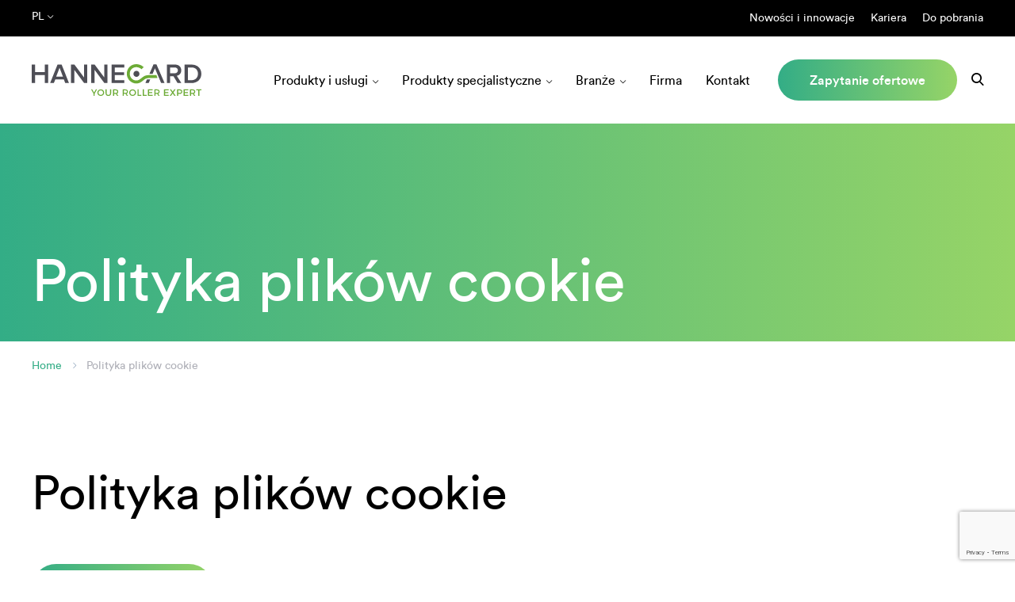

--- FILE ---
content_type: text/html; charset=UTF-8
request_url: https://www.hannecard.com/pl/polityka-plikow-cookie/
body_size: 7865
content:
<!doctype html><html lang="pl"><head> <meta charset="utf-8"> <meta name="viewport" content="width=device-width,initial-scale=1"> <link rel="canonical" href="https://www.hannecard.pl/pl/polityka-plikow-cookie/" /> <title>Polityka plików cookie - Hannecard</title> <meta name="description" content=" Ustaw ciasteczka 1. Wstęp W firmie Hannecard (obejmuje sp&oacute;łki Hannecard NV, Hannecard Benelux NV, Hannecard France SAS, Hannecard Alsace SA, Hannecard GmbH, Hannecard Polska Sp. z o.o., Hannecard Russia LLC, Hannecard North-West LLC i Pikoasur SAS) szanujemy prywatność..."/><meta property="og:title" content="Polityka plików cookie - Hannecard"/><meta property="og:description" content=" Ustaw ciasteczka 1. Wstęp W firmie Hannecard (obejmuje sp&oacute;łki Hannecard NV, Hannecard Benelux NV, Hannecard France SAS, Hannecard Alsace SA, Hannecard GmbH, Hannecard Polska Sp. z o.o., Hannecard Russia LLC, Hannecard North-West LLC i Pikoasur SAS) szanujemy prywatność..."/><meta property="og:site_name" content="Hannecard"/><meta property="og:url" content="https://www.hannecard.pl/pl/polityka-plikow-cookie/"/> <meta name="robots" content="all"> <!-- Icon --> <link rel="shortcut icon" href="/favicon.ico" type="image/x-icon" /> <link rel="apple-touch-icon" href="/apple-touch-icon-180x180.png" /> <!-- Styles --> <style> .loader-wrapper { position: absolute; top: 0; bottom: 0; left: 0; right: 0; display: flex; align-items: center; justify-content: center; } .lds-dual-ring, .lds-dual-ring:after { box-sizing: border-box; } .lds-dual-ring { z-index: -1; display: inline-block; width: 80px; height: 80px; } .lds-dual-ring:after { content: " "; display: block; width: 64px; height: 64px; margin: 8px; border-radius: 50%; border: 6.4px solid #FFF; border-color: #FFF transparent #FFF transparent; animation: lds-dual-ring 1.2s linear infinite; } @keyframes lds-dual-ring { 0% { transform: rotate(0deg); } 100% { transform: rotate(360deg); } } </style> <link rel="stylesheet" href="/media/css/styles.css?v=1,99"> <link rel="stylesheet" href="/media/css/extra.css?v=1,99"> <style> .dont-break-out { /* These are technically the same, but use both */ overflow-wrap: break-word; word-wrap: break-word; -ms-word-break: break-all; /* This is the dangerous one in WebKit, as it breaks things wherever */ /*word-break: break-all;*/ /* Instead use this non-standard one: */ word-break: break-word; /* Adds a hyphen where the word breaks, if supported (No Blink) */ /*-ms-hyphens: auto; -moz-hyphens: auto; -webkit-hyphens: auto; hyphens: auto;*/ } </style> <!-- End Styles --><meta name="yandex-verification" content="98337a1c235fd68d" /><meta name="yandex-verification" content="6b0683287d84c074" /> <!-- Google Tag Manager --> <script> (function(w,d,s,l,i){w[l]=w[l]||[];w[l].push({'gtm.start':new Date().getTime(),event:'gtm.js'});var f=d.getElementsByTagName(s)[0], j=d.createElement(s),dl=l!='dataLayer'?'&l='+l:'';j.async=true;j.defer=true;j.src= 'https://www.googletagmanager.com/gtm.js?id='+i+dl;f.parentNode.insertBefore(j,f); })(window,document,'script','dataLayer','GTM-MZ9B59J'); </script> <!-- End Google Tag Manager --> <script src="https://unpkg.com/tachyonjs@2.0.1/tachyon.min.js" integrity="sha384-4iJteL1FYnj4Ju83AJvNthpx5gZ1QaXCamXhY3lxhAjTNXUN+NXq5LQV/fXOSRme" type="module" crossorigin defer></script> </head> <body data-template="0"> <!-- Google Tag Manager (noscript) --> <noscript><iframe src="https://www.googletagmanager.com/ns.html?id=GTM-MZ9B59J" height="0" width="0" style="display:none;visibility:hidden"></iframe></noscript> <!-- End Google Tag Manager (noscript) --> <header> <div class="header-search"> <div class="container-fluid"> <form class="form-search" action="/pl/szukaj/"> <input type="text" name="s" placeholder="Czego szukasz?" class="form-search-input" value=""> <button type="submit" class="form-search-submit"><span class="icon-search"></span></button> </form> </div> </div> <div class="header-top"> <div class="container-fluid"> <div class="row middle-xs"> <div class="col-xs"> <ul class="langmenu"> <li> <a class="langMenuLink">pl <span class="icon-arrow-down"></span></a> <ul> <li><a href="/nl/home/">nl</a></li> <li><a href="/fr/acceuil/">fr</a></li> <li><a href="/en/home/">en</a></li> <li><a href="/de/home/">de</a></li> <li><a href="/ru/Главная-страница/">ru</a></li> </ul> </li> </ul> </div> <div class="col-xs xs-tar xs-dn md-db"> <ul class="metamenu xs-dn md-db"><li class=""><a title="Nowości i innowacje" href="/pl/nowosci-i-innowacje/">Nowości i innowacje</a></li><li class=""><a title="Kariera" href="/pl/kariera/">Kariera</a></li><li class=""><a title="Do pobrania" href="/pl/pliki-do-pobrania/">Do pobrania</a></li></ul> </div> <div class="col-xs xs-tar xs-db md-dn"> <a class="search"><span class="icon-search"></span></a> </div> </div> </div> </div> <div class="header-bottom"> <div class="container-fluid"> <div class="row between-xs middle-xs"> <div class="col-xs"> <a href="/" class="logo"> <img src="/media/img/logo-hannecard.svg" alt="Hannecard" width="214" height="40"/> </a> </div> <div class="col-xs xs-tar xs-dn lg-db"> <ul class="mainmenu"><li class="dropdown"><a title="Produkty i usługi" href="/pl/produkty-i-uslugi/">Produkty i usługi</a><ul><li class=""><a title="Powłoki rolek i kół" href="/pl/produkty-i-uslugi/powloki-walcow-i-tulei-kół/">Powłoki rolek i kół</a></li><li class=""><a title="Easysleeve®" href="/pl/produkty-i-uslugi/easysleeve-szyte_na_miarę-sleeves/">Sleeves</a></li><li class="dropdown"><a title="Natryskiwanie termiczne" href="/pl/produkty-i-uslugi/natryskiwanie-termiczne/">Natryskiwanie termiczne</a><ul><li class=""><a title="Natrysk naddźwiękowy" href="/pl/produkty-i-uslugi/natryskiwanie-termiczne/natrysk-naddźwiękowy/">Natrysk naddźwiękowy</a></li><li class=""><a title="Natrysk płomieniowy" href="/pl/produkty-i-uslugi/natryskiwanie-termiczne/natrysk-płomieniowy/">Natrysk płomieniowy</a></li><li class=""><a title="Natrysk łukowy" href="/pl/produkty-i-uslugi/natryskiwanie-termiczne/natrysk-łukowy/">Natrysk łukowy</a></li><li class=""><a title="Natrysk plazmowy" href="/pl/produkty-i-uslugi/natryskiwanie-termiczne/natrysk-plazmowy/">Natrysk plazmowy</a></li><li class=""><a title="Natrysk na zimno" href="/pl/produkty-i-uslugi/natryskiwanie-termiczne/natrysk-na-zimno/">Natrysk na zimno</a></li></ul></li><li class=""><a title="Tuleje poliuretanowe, cylindryczne, stożkowe, rozprężne, wałki przemysłowe do maszyn" href="/pl/produkty-i-uslugi/nowe-tuleje-i-walce/">Nowe tuleje i walce</a></li><li class=""><a title="Regeneracja wałków gumowych i wałów, naprawa walców" href="/pl/produkty-i-uslugi/przeglady-i-naprawa-walcow/">Przeglądy i naprawa walców</a></li><li class=""><a title="Szlifowanie walców i wałków" href="/pl/produkty-i-uslugi/precyzyjne-szlifowanie-walcow/">Precyzyjne szlifowanie walców</a></li><li class=""><a title="Spawanie i napawanie laserowe" href="/pl/produkty-i-uslugi/spawanie_i_napawanie_laserowe/">Spawanie i napawanie laserowe</a></li><li class=""><a title="Zarządzanie informacjami o walcach i RAAS" href="/pl/produkty-i-uslugi/Zarządzanie-informacjami-o-walcach/">Zarządzanie informacjami o walcach i RAAS</a></li><li class=""><a title="Części elastomerowe i zabezpieczenia antykorozyjne" href="/pl/produkty-i-uslugi/czesci-elastomerowe-i-zabezpieczenia-antykorozyjne/">Części elastomerowe i zabezpieczenia antykorozyjne</a></li></ul></li><li class="dropdown"><a title="Produkty specjalistyczne" href="/pl/produkty-specjalistyczne/">Produkty specjalistyczne</a><ul><li class=""><a title="Tuleje elastyczne" href="/pl/produkty-specjalistyczne/tuleje-elastyczne/">Tuleje elestyczne</a></li><li class=""><a title="Gumowe pasy kurczliwe" href="/pl/produkty-specjalistyczne/Gumowe_pasy_kurczliwe/">Gumowe pasy kurczliwe</a></li><li class=""><a title="Powlekanie puszek na napoje" href="/pl/produkty-specjalistyczne/Powlekanie_puszek_na_napoje/">Powlekanie puszek na napoje</a></li><li class=""><a title="Druk rotograwiurowy ESA" href="/pl/produkty-specjalistyczne/Druk_rotograwiurowy_ESA/">Druk rotograwiurowy ESA</a></li><li class=""><a title="Druk rotograwiurowy bez ESA" href="/pl/produkty-specjalistyczne/Druk-rotograwiurowy-bez-ESA/">Druk rotograwiurowy bez ESA</a></li></ul></li><li class="dropdown"><a title="Branże" href="/pl/branze/">Branże</a><ul><li class="dropdown"><a title="Papier" href="/pl/branze/papier/">Papier</a><ul><li class=""><a title="Proces powlekania i szlifowania walców" href="/pl/branze/papier/proces-powlekania-i-szlifowania-walcow/">Proces powlekania i szlifowania walców</a></li><li class=""><a title="Usługi mechaniczne dotyczące walców" href="/pl/branze/papier/uslugi-mechaniczne-dotyczace-walcow/">Usługi mechaniczne dotyczące walców</a></li><li class=""><a title="Nowe rdzenie walców i tzw. walce bananowe" href="/pl/branze/papier/nowe-rdzenie-walcow-i-tzw-walce-bananowe/">Nowe rdzenie walców i tzw. walce bananowe</a></li><li class=""><a title="Walce do papieru typu Clupak" href="/pl/branze/papier/walce-do-papieru-typu-clupak/">Walce do papieru typu Clupak</a></li><li class=""><a title="Inne usługi" href="/pl/branze/papier/inne-uslugi/">Inne usługi</a></li></ul></li><li class=""><a title="Papierowe artykuły higieniczne" href="/pl/branze/tissue/">Papierowe artykuły higieniczne</a></li><li class=""><a title="Przemysł metalurgiczny" href="/pl/branze/metal/">Metal</a></li><li class=""><a title="Producent wyrobów gumowych - profile gumowane i wałki" href="/pl/branze/tworzywa-sztuczne/">Tworzywa sztuczne</a></li><li class=""><a title="Przemysł produkcji opakowań" href="/pl/branze/opakowania/">Opakowania</a></li><li class=""><a title="Przemysł poligraficzny" href="/pl/branze/druk/">Przemysł poligraficzny</a></li><li class=""><a title="Przemysł włókienniczy" href="/pl/branze/tkaniny/">Tkaniny</a></li><li class=""><a title="Przemysł spożywczy" href="/pl/branze/spożywcza/">Spożywcza</a></li><li class=""><a title="Drewno" href="/pl/branze/drewno/">Drewno</a></li><li class=""><a title="Inne" href="/pl/branze/inne/">Inne</a></li></ul></li><li class=""><a title="Firma" href="/pl/firma/">Firma</a></li><li class=""><a title="Kontakt" href="/pl/kontakt/">Kontakt</a></li><li class=""><a title="Zapytanie ofertowe" href="/pl/zapytanie-ofertowe/">Zapytanie ofertowe</a></li></ul> <ul class="mainmenu"> <li> <a class="search"><span class="icon-search"></span></a> </li> </ul> </div> <div class="col-xs xs-tar xs-db lg-dn"> <a class="mobilemenu-btn"> <span></span> <span></span> <span></span> </a> </div> </div> </div> </div></header> <div id="main"> <div class="section green xs-pt3 md-pt6 lg-pt16 xs-pb4"> <div class="container-fluid"> <div> <p class="h1 xs-mb0 text-75"> Polityka plików cookie </p> </div> </div> </div> <div class="section xs-pt2 xs-pb2"> <div class="container-fluid"> <nav> <ul class="breadcrumb"> <li class="breadcrumb-item"><a href="/">Home</a></li> <li class="breadcrumb-item active"> Polityka plików cookie </li> </ul> </nav> </div> </div> <div id="menu-mobile" class="menu-mobile xs-db lg-dn"> <div class="wrapper-nav"> <div class="wrapper-nav-placer"> <div class="wrapper-nav-container"> <ul class="mobilemenu"><li class=""><a title="Producent wałów i tulei, produkcja wałów" href="/pl/home/">Home</a></li><li class="dropdown"><a title="Produkty i usługi" href="/pl/produkty-i-uslugi/">Produkty i usługi</a><ul><li class=""><a title="Powłoki rolek i kół" href="/pl/produkty-i-uslugi/powloki-walcow-i-tulei-kół/">Powłoki rolek i kół</a></li><li class=""><a title="Easysleeve®" href="/pl/produkty-i-uslugi/easysleeve-szyte_na_miarę-sleeves/">Sleeves</a></li><li class="dropdown"><a title="Natryskiwanie termiczne" href="/pl/produkty-i-uslugi/natryskiwanie-termiczne/">Natryskiwanie termiczne</a><ul><li class=""><a title="Natrysk naddźwiękowy" href="/pl/produkty-i-uslugi/natryskiwanie-termiczne/natrysk-naddźwiękowy/">Natrysk naddźwiękowy</a></li><li class=""><a title="Natrysk płomieniowy" href="/pl/produkty-i-uslugi/natryskiwanie-termiczne/natrysk-płomieniowy/">Natrysk płomieniowy</a></li><li class=""><a title="Natrysk łukowy" href="/pl/produkty-i-uslugi/natryskiwanie-termiczne/natrysk-łukowy/">Natrysk łukowy</a></li><li class=""><a title="Natrysk plazmowy" href="/pl/produkty-i-uslugi/natryskiwanie-termiczne/natrysk-plazmowy/">Natrysk plazmowy</a></li><li class=""><a title="Natrysk na zimno" href="/pl/produkty-i-uslugi/natryskiwanie-termiczne/natrysk-na-zimno/">Natrysk na zimno</a></li></ul></li><li class=""><a title="Tuleje poliuretanowe, cylindryczne, stożkowe, rozprężne, wałki przemysłowe do maszyn" href="/pl/produkty-i-uslugi/nowe-tuleje-i-walce/">Nowe tuleje i walce</a></li><li class=""><a title="Regeneracja wałków gumowych i wałów, naprawa walców" href="/pl/produkty-i-uslugi/przeglady-i-naprawa-walcow/">Przeglądy i naprawa walców</a></li><li class=""><a title="Szlifowanie walców i wałków" href="/pl/produkty-i-uslugi/precyzyjne-szlifowanie-walcow/">Precyzyjne szlifowanie walców</a></li><li class=""><a title="Spawanie i napawanie laserowe" href="/pl/produkty-i-uslugi/spawanie_i_napawanie_laserowe/">Spawanie i napawanie laserowe</a></li><li class=""><a title="Zarządzanie informacjami o walcach i RAAS" href="/pl/produkty-i-uslugi/Zarządzanie-informacjami-o-walcach/">Zarządzanie informacjami o walcach i RAAS</a></li><li class=""><a title="Części elastomerowe i zabezpieczenia antykorozyjne" href="/pl/produkty-i-uslugi/czesci-elastomerowe-i-zabezpieczenia-antykorozyjne/">Części elastomerowe i zabezpieczenia antykorozyjne</a></li></ul></li><li class="dropdown"><a title="Produkty specjalistyczne" href="/pl/produkty-specjalistyczne/">Produkty specjalistyczne</a><ul><li class=""><a title="Tuleje elastyczne" href="/pl/produkty-specjalistyczne/tuleje-elastyczne/">Tuleje elestyczne</a></li><li class=""><a title="Gumowe pasy kurczliwe" href="/pl/produkty-specjalistyczne/Gumowe_pasy_kurczliwe/">Gumowe pasy kurczliwe</a></li><li class=""><a title="Powlekanie puszek na napoje" href="/pl/produkty-specjalistyczne/Powlekanie_puszek_na_napoje/">Powlekanie puszek na napoje</a></li><li class=""><a title="Druk rotograwiurowy ESA" href="/pl/produkty-specjalistyczne/Druk_rotograwiurowy_ESA/">Druk rotograwiurowy ESA</a></li><li class=""><a title="Druk rotograwiurowy bez ESA" href="/pl/produkty-specjalistyczne/Druk-rotograwiurowy-bez-ESA/">Druk rotograwiurowy bez ESA</a></li></ul></li><li class="dropdown"><a title="Branże" href="/pl/branze/">Branże</a><ul><li class="dropdown"><a title="Papier" href="/pl/branze/papier/">Papier</a><ul><li class=""><a title="Proces powlekania i szlifowania walców" href="/pl/branze/papier/proces-powlekania-i-szlifowania-walcow/">Proces powlekania i szlifowania walców</a></li><li class=""><a title="Usługi mechaniczne dotyczące walców" href="/pl/branze/papier/uslugi-mechaniczne-dotyczace-walcow/">Usługi mechaniczne dotyczące walców</a></li><li class=""><a title="Nowe rdzenie walców i tzw. walce bananowe" href="/pl/branze/papier/nowe-rdzenie-walcow-i-tzw-walce-bananowe/">Nowe rdzenie walców i tzw. walce bananowe</a></li><li class=""><a title="Walce do papieru typu Clupak" href="/pl/branze/papier/walce-do-papieru-typu-clupak/">Walce do papieru typu Clupak</a></li><li class=""><a title="Inne usługi" href="/pl/branze/papier/inne-uslugi/">Inne usługi</a></li></ul></li><li class=""><a title="Papierowe artykuły higieniczne" href="/pl/branze/tissue/">Papierowe artykuły higieniczne</a></li><li class=""><a title="Przemysł metalurgiczny" href="/pl/branze/metal/">Metal</a></li><li class=""><a title="Producent wyrobów gumowych - profile gumowane i wałki" href="/pl/branze/tworzywa-sztuczne/">Tworzywa sztuczne</a></li><li class=""><a title="Przemysł produkcji opakowań" href="/pl/branze/opakowania/">Opakowania</a></li><li class=""><a title="Przemysł poligraficzny" href="/pl/branze/druk/">Przemysł poligraficzny</a></li><li class=""><a title="Przemysł włókienniczy" href="/pl/branze/tkaniny/">Tkaniny</a></li><li class=""><a title="Przemysł spożywczy" href="/pl/branze/spożywcza/">Spożywcza</a></li><li class=""><a title="Drewno" href="/pl/branze/drewno/">Drewno</a></li><li class=""><a title="Inne" href="/pl/branze/inne/">Inne</a></li></ul></li><li class=""><a title="Firma" href="/pl/firma/">Firma</a></li><li class=""><a title="Kontakt" href="/pl/kontakt/">Kontakt</a></li><li class=""><a title="Zapytanie ofertowe" href="/pl/zapytanie-ofertowe/">Zapytanie ofertowe</a></li><li class=""><a title="Nowości i innowacje" href="/pl/nowosci-i-innowacje/">Nowości i innowacje</a></li><li class=""><a title="Kariera" href="/pl/kariera/">Kariera</a></li><li class=""><a title="Do pobrania" href="/pl/pliki-do-pobrania/">Do pobrania</a></li></ul> </div> </div> </div> <div class="menu-mobile-bg"></div></div> <section class="content"> <div class="section xs-pt3 md-pt6 lg-pt10 xs-pb3 md-pb6 lg-pb10" id="ID233641"> <div class="container-fluid"> <div class=" layout2"><div class="row between-xs"><div class="col-xs-12 col-md-8"><div class="box box-row-xs box-row-md"><div class="item-text"><h1 class="dont-break-out">Polityka plików cookie</h1><p><a class="reset_cookie btn btn-primary" onclick="gdpr.reset_cookies();">Ustaw ciasteczka</a></p><p>1. Wstęp<br /><br />W firmie Hannecard (obejmuje sp&oacute;łki Hannecard NV, Hannecard Benelux NV, Hannecard France SAS, Hannecard Alsace SA, Hannecard GmbH, Hannecard Polska Sp. z o.o., Hannecard Russia LLC, Hannecard North-West LLC i Pikoasur SAS) szanujemy prywatność naszych użytkownik&oacute;w oraz doceniamy łączące nas relacje. <br /><br />Podobnie jak wiele innych sp&oacute;łek, stosujemy określone technologie celem usprawnienia naszych usług elektronicznych, np. naszej strony internetowej. Jedną z tych technologii jest stosowanie ciasteczek. W niniejszej Polityce ciasteczek wyjaśniamy w spos&oacute;b łatwy i czytelny, kt&oacute;re ciasteczka stosujemy i dlaczego to robimy. Wyjaśniamy r&oacute;wnież, w jaki spos&oacute;b kontrolować ciasteczka. <br /><br />Niniejsza Polityka ciasteczek reguluje stosowanie ciasteczek dla następujących stron internetowych:</p><ul><li>www.handycoat.eu</li><li>www.hannecoil.com</li><li>www.hannepearl.com</li><li>www.hannecard.com</li><li>www.hannecard.fr</li><li>www.hannecard.pl</li><li>www.hannecard.ru</li><li>www.hannecard.ch</li></ul><p>2. Co to są ciasteczka?<br />&bdquo;Ciasteczko&rdquo; to mały plik wysyłany przez stronę internetową Hannecard i zapisywany w przeglądarce użytkownika na jego komputerze/urządzeniu mobilnym. Ciasteczka są skutecznym mechanizmem przypominania statusu strony internetowej lub działania podjętego przez użytkownika w przeszłości. <br />Ciasteczka mogą być umieszczane przez odwiedzany serwer lub stronę internetową bądź przez podmioty trzecie, z kt&oacute;rymi wsp&oacute;łpracuje strona internetowa. Serwer strony internetowej może odczytywać tylko te ciasteczka, kt&oacute;re sam umieścił. Nie ma dostępu do innych informacji zawartych w komputerze lub urządzeniu mobilnym. <br /><br />3. Dlaczego używamy ciasteczek? <br />Ciasteczka i podobne technologie pomagają rozr&oacute;żnić użytkownika od innych użytkownik&oacute;w naszej strony, optymalizować korzystanie z naszej strony, przypominać preferencje użytkownika (np, język, region przy subskrypcji newslettera itp.) oraz umożliwiają prezentowanie (bardziej) interesujących ofert.<br /><br />4. Nasza Polityka ciasteczek spełnia aktualne przepisy prawa Belgii (ustawa z 10.07.2012 wprowadzająca przepisy dotyczące komunikacji elektronicznej, Belgijski Dziennik Urzędowy, 20.09.2012).<br /><br />5. Rodzaje ciasteczek: <br />Ciasteczka mogą mieć r&oacute;żną klasyfikację, lecz prawo wskazuje na jedno gł&oacute;wne rozr&oacute;żnienie pomiędzy ciasteczkami funkcjonalnymi (niezbędnymi technicznie) i pozostałymi ciasteczkami (niefunkcyjnymi). <br />Ta strona internetowa stosuje tylko następujące ciasteczka: <br /><br /><strong>Ciasteczka funkcyjne <br /></strong></p><table border="1" cellpadding="0" cellspacing="0" style="width: 100%;"><tbody><tr><td>Nazwa</td><td>Funkcja</td></tr><tr><td>Niezbędne ciasteczka&nbsp;</td><td>Te ciasteczka pomagają uzyskać lepszą wydajność strony internetowej, zapewniając podstawowe funkcje typu nawigacja strony oraz dostęp do zabezpieczonych części strony internetowej. Takie ciasteczka mogą rejestrować między innymi adresy IP. Bez tych ciasteczek strona internetowa nie może prawidłowo funkcjonować. Wygasają one maksymalnie po upływie roku.&nbsp;</td></tr><tr><td>Ciasteczka preferencji&nbsp;</td><td>Ciasteczka preferencji pamiętają preferencje użytkownika (np. język lub lokalizację). Pozwala to udoskonalić korzystanie ze strony internetowej, ponieważ jest łatwiejsze i bardziej dopasowane do użytkownika. Wygasają one maksymalnie po upływie miesiąca.</td></tr></tbody></table><p><strong>Ciasteczka niefunkcyjne <br /></strong></p><table border="1" cellpadding="0" cellspacing="0" style="width: 100%;"><tbody><tr><td>Nazwa&nbsp;</td><td>Funkcja</td></tr><tr><td>Ciasteczka marketingowe</td><td>Ciasteczka marketingowe są stosowane w celu śledzenia użytkownik&oacute;w odwiedzających r&oacute;żne strony internetowe. Służą do prezentowania reklam, kt&oacute;re są odpowiednie oraz interesujące dla indywidualnych użytkownik&oacute;w oraz w związku z tym są cenniejsze dla podmiot&oacute;w je publikujących i reklamodawc&oacute;w zewnętrznych. Wygasają one maksymalnie po upływie roku.</td></tr><tr><td>Ciasteczka statystyczne&nbsp;</td><td>Ciasteczka statystyczne pomagają właścicielom strony internetowej zrozumieć spos&oacute;b w jaki użytkownicy korzystają ze stron internetowych poprzez gromadzenie i raportowanie anonimowych informacji. Wygasają one maksymalnie po upływie dw&oacute;ch lat.&nbsp;</td></tr></tbody></table><p>6. Hannecard wykorzystuje ciasteczka stron trzecich. Są to ciasteczka instalowane przez inną organizację niż właściciel odwiedzanej strony internetowej, takie jak ciasteczka umieszczane przez firmę specjalizującą się w analityce stron internetowych. Analizy strony internetowej wykonywane przez podmioty trzecie służą do monitorowania i mierzenia korzystania z tej strony internetowej, aby umożliwića nam dalsze tworzenie interesujących treści oraz usprawnianie strony internetowej. <br /><br />7. Korzystamy z ciasteczek Google Analytics na potrzeby gromadzenia danych z sesji użytkownika na naszej stronie internetowej do cel&oacute;w marketingowych lub usprawnienia naszej strony internetowej. Proszę zapoznać się z polityką i oświadczeniami dotyczącymi prywatności Google i Bing, kt&oacute;re przedstawiają szczeg&oacute;łowe informacje na temat działania ciasteczek. <br />Proszę zwr&oacute;cić uwagę: nie mamy żadnego wpływu na zawartość tych oświadczeń lub na zawartość ciasteczek stosowanych przez te podmioty trzecie.<br /><br />8. Hannecard stosuje kanały medi&oacute;w społecznościowych typu YouTube i LinkedIn. Te kanały mogą zawierać ciasteczka, kt&oacute;rych Hannecard nie kontroluje. Proszę odnieść się do oświadczeń tych podmiot&oacute;w zawartych na ich stosownych stronach internetowych.<br /><br />9. Czy niniejsza Polityka ciasteczek może podlegać zmianom?<br />Nieustannie dążymy do zapewniania usług, kt&oacute;re są lepiej dopasowane do indywidualnych potrzeb.&nbsp;W związku z tym nasze usługi online stanowią dynamiczne i innowacyjne środowisko. W odniesieniu do powyższego, niniejsza Polityka ciasteczek może podlegać zmianom, jeżeli jest to wymagane przez nasze usługi online lub aktualne prawo. Oczywiście powiadomimy użytkownik&oacute;w w przypadku wprowadzenia istotnych zmian oraz zwr&oacute;cimy się o ich zgody, jeżeli będzie to konieczne.<br /><br />10. Udzielenie zgody:<br />Korzystając z naszej strony internetowej, akceptujesz stosowanie ciasteczek. W celu optymalnego korzystania z naszej strony konieczne jet zaakceptowanie ciasteczek. Można to zrobić za pomocą ustawień przeglądarki lub poprzez wyraźne zaakceptowanie naszej polityki prywatności i ciasteczek w momencie rejestracji lub poprzez dalsze korzystanie ze strony internetowej po zapoznaniu się z &bdquo;ostrzeżeniem o stosowaniu ciasteczek&rdquo; na stronie gł&oacute;wnej przy pierwszej wizycie na stronie internetowej.<br /><br />11. Ciasteczka można zablokować poprzez włączenie ustawień przeglądarki, kt&oacute;re blokują instalację ciasteczek. Jednakże może to uniemożliwić dostęp do strony internetowej (lub jej części lub korzystanie z pewnych funkcjonalności). <br /><br /><br />12. Wycofanie zgody:<br />Jeżeli chcesz wycofać swoją zgodę (możesz to zrobić w każdej chwili), możesz usunąć ciasteczka za pomocą ustawień przeglądarki. Ustawienia znajdują się często w zakładce &bdquo;Opcje&rdquo; lub &bdquo;Preferencje&rdquo; używanej przeglądarki internetowej. Następujące linki mogą być pomocne w zrozumieniu tych ustawień. Dodatkowe informacje dostępne są także w funkcji &bdquo;Pomoc&rdquo;.<br /><br /><a href="https://support.microsoft.com/en-us/help/17442/windows-internet-explorer-delete-manage-cookies" target="_blank">Ustawienia ciasteczek w Internet Explorer<br /></a> <a href="https://support.mozilla.org/en-US/kb/cookies-information-websites-store-on-your-computer" target="_blank">Ustawienia ciasteczek w Firefox<br /></a> <a href="https://support.google.com/chrome/answer/95647?hl=en&amp;hlrm=en" target="_blank">Ustawienia ciasteczek w Chrome<br /></a> <a href="https://support.apple.com/en-us/HT201265" target="_blank">Ustawienia ciasteczek w Safari<br /></a><br />13. Więcej informacji na temat polityki ciasteczek można uzyskać pod adresem <a href="mailto:gdpr@hannecard.com">gdpr@hannecard.com</a><br /><br />&nbsp;</p></div></div></div></div></div> </div> </div> <div class="section green green-logo xs-pt3 md-pt8 xs-pb3 md-pb8" id="ID233644"> <div class="container-fluid"> <div class="row"> <div class="col-xs-12 col-sm-8"> <div class="item-text"> <h2 class="h1">Potrzebujesz rozwiązania dostosowanego do Twoich potrzeb lub oferty cenowej?</h2> <ul class="links button-links"><li> <a href="/pl/kontakt/" title="Skontaktuj się z nami" class="btn btn-light" >Skontaktuj się z nami</a></li></ul> <!-- /.button-links --> </div> </div> </div> </div></div> </section> </div> <footer> <div class="footer-top xs-pt7 xs-pb5"> <div class="container-fluid"> <div class="row"> <div class="col-xs-12 col-sm-6 col-md-3 xs-mb4 md-mb0"> <a href="/" class="logo"> <img src="/media/img/logo-hannecard.svg" alt="Hannecard" width="298" height="55"/> </a> <p>Ninoofsesteenweg 589<br />B - 9600 RONSE <br />Belgia</p><p>Tel: <a href="tel:+3255237630">+32 55 23 76 30</a><br /><a href="mailto:contact@hannecard.com">contact@hannecard.com</a></p> <ul class="links-social"> <li><a href="https://nl.linkedin.com/company/hannecard-nv" target="_blank"><span class="icon-linkedin"></span></a></li> <li><a href="https://www.youtube.com/channel/UCBoYscb9pOGUOjWJJw6PmeA" target="_blank"><span class="icon-youtube"></span></a></li> </ul> </div> <div class="col-xs-12 col-sm-6 col-md-3 xs-mb4 md-mb0"> <h2>Szybkie menu</h2> <ul><li class=""><a title="Producent wałów i tulei, produkcja wałów" href="/pl/home/">Home</a></li><li class=""><a title="Produkty i usługi" href="/pl/produkty-i-uslugi/">Produkty i usługi</a></li><li class=""><a title="Produkty specjalistyczne" href="/pl/produkty-specjalistyczne/">Produkty specjalistyczne</a></li><li class=""><a title="Branże" href="/pl/branze/">Branże</a></li><li class=""><a title="Firma" href="/pl/firma/">Firma</a></li><li class=""><a title="Kontakt" href="/pl/kontakt/">Kontakt</a></li></ul> </div> <div class="col-xs-12 col-sm-6 col-md-3 xs-mb4 md-mb0"> <h2>Produkty i usługi</h2> <ul><li class=""><a title="Powłoki rolek i kół" href="/pl/produkty-i-uslugi/powloki-walcow-i-tulei-kół/">Powłoki rolek i kół</a></li><li class=""><a title="Easysleeve®" href="/pl/produkty-i-uslugi/easysleeve-szyte_na_miarę-sleeves/">Sleeves</a></li><li class=""><a title="Natryskiwanie termiczne" href="/pl/produkty-i-uslugi/natryskiwanie-termiczne/">Natryskiwanie termiczne</a></li><li class=""><a title="Tuleje poliuretanowe, cylindryczne, stożkowe, rozprężne, wałki przemysłowe do maszyn" href="/pl/produkty-i-uslugi/nowe-tuleje-i-walce/">Nowe tuleje i walce</a></li><li class=""><a title="Regeneracja wałków gumowych i wałów, naprawa walców" href="/pl/produkty-i-uslugi/przeglady-i-naprawa-walcow/">Przeglądy i naprawa walców</a></li><li class=""><a title="Szlifowanie walców i wałków" href="/pl/produkty-i-uslugi/precyzyjne-szlifowanie-walcow/">Precyzyjne szlifowanie walców</a></li><li class=""><a title="Spawanie i napawanie laserowe" href="/pl/produkty-i-uslugi/spawanie_i_napawanie_laserowe/">Spawanie i napawanie laserowe</a></li></ul> </div> <div class="col-xs-12 col-sm-6 col-md-3 xs-mb0"> <h2>Pozostań z nami w kontakcie</h2> <form id="form_subscribe_newsletter" class="form form-subscribe-newsletter" action="/pl/polityka-plikow-cookie/" method="post"> <div class="xs-dn"> <input type="hidden" value="1" name="newsform"> <input type="hidden" value="230241" name="formID"/> <input type="text" value="" name="email"/> <input type="hidden" id="token" name="token"> </div> <div class="row g0"> <div class="box-form col-xs-12 xs-mb2"> <input id="mail" type="email" name="mail" value="" required > <label for="mail">Adres e-mail *</label> </div> <div class="box-form col-xs-12 xs-mb2"> <input type="checkbox" required="" name="22277" id="field_22277"> <label for="field_22277">Zgadzam się z <a href="/pl/oswiadczenie-o-prywatnosci/" target="_blank">Oświadczenie o prywatności</a> *</label> </div> <div class="box-form col-xs-12"> <button type="submit" class="btn w100" id="btn-subscribe-newsletter">Subskrybuj</button> </div> </div></form> </div> </div> </div> </div> <div class="footer-bottom"> <div class="container-fluid"> <div class="row between-md"> <div class="col-xs-12 col-md-6"> <p> Copyright &copy; 2026 — Hannecard - <a href="/pl/oswiadczenie-o-prywatnosci/" title="Oświadczenie o prywatności">Oświadczenie o prywatności</a> - <a href="/pl/polityka-plikow-cookie/" title="Polityka plików cookie">Polityka plików cookie</a> </p> </div> <div class="col-xs-12 col-md-6 xs-tal md-tar"> <p>Website by <a href="https://www.boadigital.be/" target="_blank" title="Web design agency">BOA.</a></p> </div> </div> </div> </div></footer> <!-- scripts <script src="https://code.jquery.com/jquery-3.2.1.min.js" integrity="sha256-hwg4gsxgFZhOsEEamdOYGBf13FyQuiTwlAQgxVSNgt4=" crossorigin="anonymous"></script>--> <script src="/media/js/jquery-3.2.1.min.js"></script> <script src="/media/js/combined/jquery.functions.min.js?1,99"></script><script src="//maps.googleapis.com/maps/api/js?key=AIzaSyB2RHlW42i_4w3ylnlO2wIJJjjbN9cqMBo&language=en&libraries=geometry,places"></script> <script src="/media/js/validate/messages_pl.js"></script> <script src="/media/js/validate/additional-methods.js"></script> <script src="https://www.google.com/recaptcha/api.js?render=6LczOBcqAAAAACCkZa7cd9O3gVfjFaqrTuUvCnOt"></script> <script> grecaptcha.ready(() => { setToken() }); setInterval(() => { setToken() }, 60000); function setToken() { grecaptcha.execute('6LczOBcqAAAAACCkZa7cd9O3gVfjFaqrTuUvCnOt', {action: 'homepage'}).then((token) => { document.querySelectorAll('form input[name="token"]').forEach((input) => { input.value = token; }) }); } </script> <!-- end scripts --> </body></html>

--- FILE ---
content_type: text/html; charset=utf-8
request_url: https://www.google.com/recaptcha/api2/anchor?ar=1&k=6LczOBcqAAAAACCkZa7cd9O3gVfjFaqrTuUvCnOt&co=aHR0cHM6Ly93d3cuaGFubmVjYXJkLmNvbTo0NDM.&hl=en&v=N67nZn4AqZkNcbeMu4prBgzg&size=invisible&anchor-ms=20000&execute-ms=30000&cb=q774qo5x5pb7
body_size: 48690
content:
<!DOCTYPE HTML><html dir="ltr" lang="en"><head><meta http-equiv="Content-Type" content="text/html; charset=UTF-8">
<meta http-equiv="X-UA-Compatible" content="IE=edge">
<title>reCAPTCHA</title>
<style type="text/css">
/* cyrillic-ext */
@font-face {
  font-family: 'Roboto';
  font-style: normal;
  font-weight: 400;
  font-stretch: 100%;
  src: url(//fonts.gstatic.com/s/roboto/v48/KFO7CnqEu92Fr1ME7kSn66aGLdTylUAMa3GUBHMdazTgWw.woff2) format('woff2');
  unicode-range: U+0460-052F, U+1C80-1C8A, U+20B4, U+2DE0-2DFF, U+A640-A69F, U+FE2E-FE2F;
}
/* cyrillic */
@font-face {
  font-family: 'Roboto';
  font-style: normal;
  font-weight: 400;
  font-stretch: 100%;
  src: url(//fonts.gstatic.com/s/roboto/v48/KFO7CnqEu92Fr1ME7kSn66aGLdTylUAMa3iUBHMdazTgWw.woff2) format('woff2');
  unicode-range: U+0301, U+0400-045F, U+0490-0491, U+04B0-04B1, U+2116;
}
/* greek-ext */
@font-face {
  font-family: 'Roboto';
  font-style: normal;
  font-weight: 400;
  font-stretch: 100%;
  src: url(//fonts.gstatic.com/s/roboto/v48/KFO7CnqEu92Fr1ME7kSn66aGLdTylUAMa3CUBHMdazTgWw.woff2) format('woff2');
  unicode-range: U+1F00-1FFF;
}
/* greek */
@font-face {
  font-family: 'Roboto';
  font-style: normal;
  font-weight: 400;
  font-stretch: 100%;
  src: url(//fonts.gstatic.com/s/roboto/v48/KFO7CnqEu92Fr1ME7kSn66aGLdTylUAMa3-UBHMdazTgWw.woff2) format('woff2');
  unicode-range: U+0370-0377, U+037A-037F, U+0384-038A, U+038C, U+038E-03A1, U+03A3-03FF;
}
/* math */
@font-face {
  font-family: 'Roboto';
  font-style: normal;
  font-weight: 400;
  font-stretch: 100%;
  src: url(//fonts.gstatic.com/s/roboto/v48/KFO7CnqEu92Fr1ME7kSn66aGLdTylUAMawCUBHMdazTgWw.woff2) format('woff2');
  unicode-range: U+0302-0303, U+0305, U+0307-0308, U+0310, U+0312, U+0315, U+031A, U+0326-0327, U+032C, U+032F-0330, U+0332-0333, U+0338, U+033A, U+0346, U+034D, U+0391-03A1, U+03A3-03A9, U+03B1-03C9, U+03D1, U+03D5-03D6, U+03F0-03F1, U+03F4-03F5, U+2016-2017, U+2034-2038, U+203C, U+2040, U+2043, U+2047, U+2050, U+2057, U+205F, U+2070-2071, U+2074-208E, U+2090-209C, U+20D0-20DC, U+20E1, U+20E5-20EF, U+2100-2112, U+2114-2115, U+2117-2121, U+2123-214F, U+2190, U+2192, U+2194-21AE, U+21B0-21E5, U+21F1-21F2, U+21F4-2211, U+2213-2214, U+2216-22FF, U+2308-230B, U+2310, U+2319, U+231C-2321, U+2336-237A, U+237C, U+2395, U+239B-23B7, U+23D0, U+23DC-23E1, U+2474-2475, U+25AF, U+25B3, U+25B7, U+25BD, U+25C1, U+25CA, U+25CC, U+25FB, U+266D-266F, U+27C0-27FF, U+2900-2AFF, U+2B0E-2B11, U+2B30-2B4C, U+2BFE, U+3030, U+FF5B, U+FF5D, U+1D400-1D7FF, U+1EE00-1EEFF;
}
/* symbols */
@font-face {
  font-family: 'Roboto';
  font-style: normal;
  font-weight: 400;
  font-stretch: 100%;
  src: url(//fonts.gstatic.com/s/roboto/v48/KFO7CnqEu92Fr1ME7kSn66aGLdTylUAMaxKUBHMdazTgWw.woff2) format('woff2');
  unicode-range: U+0001-000C, U+000E-001F, U+007F-009F, U+20DD-20E0, U+20E2-20E4, U+2150-218F, U+2190, U+2192, U+2194-2199, U+21AF, U+21E6-21F0, U+21F3, U+2218-2219, U+2299, U+22C4-22C6, U+2300-243F, U+2440-244A, U+2460-24FF, U+25A0-27BF, U+2800-28FF, U+2921-2922, U+2981, U+29BF, U+29EB, U+2B00-2BFF, U+4DC0-4DFF, U+FFF9-FFFB, U+10140-1018E, U+10190-1019C, U+101A0, U+101D0-101FD, U+102E0-102FB, U+10E60-10E7E, U+1D2C0-1D2D3, U+1D2E0-1D37F, U+1F000-1F0FF, U+1F100-1F1AD, U+1F1E6-1F1FF, U+1F30D-1F30F, U+1F315, U+1F31C, U+1F31E, U+1F320-1F32C, U+1F336, U+1F378, U+1F37D, U+1F382, U+1F393-1F39F, U+1F3A7-1F3A8, U+1F3AC-1F3AF, U+1F3C2, U+1F3C4-1F3C6, U+1F3CA-1F3CE, U+1F3D4-1F3E0, U+1F3ED, U+1F3F1-1F3F3, U+1F3F5-1F3F7, U+1F408, U+1F415, U+1F41F, U+1F426, U+1F43F, U+1F441-1F442, U+1F444, U+1F446-1F449, U+1F44C-1F44E, U+1F453, U+1F46A, U+1F47D, U+1F4A3, U+1F4B0, U+1F4B3, U+1F4B9, U+1F4BB, U+1F4BF, U+1F4C8-1F4CB, U+1F4D6, U+1F4DA, U+1F4DF, U+1F4E3-1F4E6, U+1F4EA-1F4ED, U+1F4F7, U+1F4F9-1F4FB, U+1F4FD-1F4FE, U+1F503, U+1F507-1F50B, U+1F50D, U+1F512-1F513, U+1F53E-1F54A, U+1F54F-1F5FA, U+1F610, U+1F650-1F67F, U+1F687, U+1F68D, U+1F691, U+1F694, U+1F698, U+1F6AD, U+1F6B2, U+1F6B9-1F6BA, U+1F6BC, U+1F6C6-1F6CF, U+1F6D3-1F6D7, U+1F6E0-1F6EA, U+1F6F0-1F6F3, U+1F6F7-1F6FC, U+1F700-1F7FF, U+1F800-1F80B, U+1F810-1F847, U+1F850-1F859, U+1F860-1F887, U+1F890-1F8AD, U+1F8B0-1F8BB, U+1F8C0-1F8C1, U+1F900-1F90B, U+1F93B, U+1F946, U+1F984, U+1F996, U+1F9E9, U+1FA00-1FA6F, U+1FA70-1FA7C, U+1FA80-1FA89, U+1FA8F-1FAC6, U+1FACE-1FADC, U+1FADF-1FAE9, U+1FAF0-1FAF8, U+1FB00-1FBFF;
}
/* vietnamese */
@font-face {
  font-family: 'Roboto';
  font-style: normal;
  font-weight: 400;
  font-stretch: 100%;
  src: url(//fonts.gstatic.com/s/roboto/v48/KFO7CnqEu92Fr1ME7kSn66aGLdTylUAMa3OUBHMdazTgWw.woff2) format('woff2');
  unicode-range: U+0102-0103, U+0110-0111, U+0128-0129, U+0168-0169, U+01A0-01A1, U+01AF-01B0, U+0300-0301, U+0303-0304, U+0308-0309, U+0323, U+0329, U+1EA0-1EF9, U+20AB;
}
/* latin-ext */
@font-face {
  font-family: 'Roboto';
  font-style: normal;
  font-weight: 400;
  font-stretch: 100%;
  src: url(//fonts.gstatic.com/s/roboto/v48/KFO7CnqEu92Fr1ME7kSn66aGLdTylUAMa3KUBHMdazTgWw.woff2) format('woff2');
  unicode-range: U+0100-02BA, U+02BD-02C5, U+02C7-02CC, U+02CE-02D7, U+02DD-02FF, U+0304, U+0308, U+0329, U+1D00-1DBF, U+1E00-1E9F, U+1EF2-1EFF, U+2020, U+20A0-20AB, U+20AD-20C0, U+2113, U+2C60-2C7F, U+A720-A7FF;
}
/* latin */
@font-face {
  font-family: 'Roboto';
  font-style: normal;
  font-weight: 400;
  font-stretch: 100%;
  src: url(//fonts.gstatic.com/s/roboto/v48/KFO7CnqEu92Fr1ME7kSn66aGLdTylUAMa3yUBHMdazQ.woff2) format('woff2');
  unicode-range: U+0000-00FF, U+0131, U+0152-0153, U+02BB-02BC, U+02C6, U+02DA, U+02DC, U+0304, U+0308, U+0329, U+2000-206F, U+20AC, U+2122, U+2191, U+2193, U+2212, U+2215, U+FEFF, U+FFFD;
}
/* cyrillic-ext */
@font-face {
  font-family: 'Roboto';
  font-style: normal;
  font-weight: 500;
  font-stretch: 100%;
  src: url(//fonts.gstatic.com/s/roboto/v48/KFO7CnqEu92Fr1ME7kSn66aGLdTylUAMa3GUBHMdazTgWw.woff2) format('woff2');
  unicode-range: U+0460-052F, U+1C80-1C8A, U+20B4, U+2DE0-2DFF, U+A640-A69F, U+FE2E-FE2F;
}
/* cyrillic */
@font-face {
  font-family: 'Roboto';
  font-style: normal;
  font-weight: 500;
  font-stretch: 100%;
  src: url(//fonts.gstatic.com/s/roboto/v48/KFO7CnqEu92Fr1ME7kSn66aGLdTylUAMa3iUBHMdazTgWw.woff2) format('woff2');
  unicode-range: U+0301, U+0400-045F, U+0490-0491, U+04B0-04B1, U+2116;
}
/* greek-ext */
@font-face {
  font-family: 'Roboto';
  font-style: normal;
  font-weight: 500;
  font-stretch: 100%;
  src: url(//fonts.gstatic.com/s/roboto/v48/KFO7CnqEu92Fr1ME7kSn66aGLdTylUAMa3CUBHMdazTgWw.woff2) format('woff2');
  unicode-range: U+1F00-1FFF;
}
/* greek */
@font-face {
  font-family: 'Roboto';
  font-style: normal;
  font-weight: 500;
  font-stretch: 100%;
  src: url(//fonts.gstatic.com/s/roboto/v48/KFO7CnqEu92Fr1ME7kSn66aGLdTylUAMa3-UBHMdazTgWw.woff2) format('woff2');
  unicode-range: U+0370-0377, U+037A-037F, U+0384-038A, U+038C, U+038E-03A1, U+03A3-03FF;
}
/* math */
@font-face {
  font-family: 'Roboto';
  font-style: normal;
  font-weight: 500;
  font-stretch: 100%;
  src: url(//fonts.gstatic.com/s/roboto/v48/KFO7CnqEu92Fr1ME7kSn66aGLdTylUAMawCUBHMdazTgWw.woff2) format('woff2');
  unicode-range: U+0302-0303, U+0305, U+0307-0308, U+0310, U+0312, U+0315, U+031A, U+0326-0327, U+032C, U+032F-0330, U+0332-0333, U+0338, U+033A, U+0346, U+034D, U+0391-03A1, U+03A3-03A9, U+03B1-03C9, U+03D1, U+03D5-03D6, U+03F0-03F1, U+03F4-03F5, U+2016-2017, U+2034-2038, U+203C, U+2040, U+2043, U+2047, U+2050, U+2057, U+205F, U+2070-2071, U+2074-208E, U+2090-209C, U+20D0-20DC, U+20E1, U+20E5-20EF, U+2100-2112, U+2114-2115, U+2117-2121, U+2123-214F, U+2190, U+2192, U+2194-21AE, U+21B0-21E5, U+21F1-21F2, U+21F4-2211, U+2213-2214, U+2216-22FF, U+2308-230B, U+2310, U+2319, U+231C-2321, U+2336-237A, U+237C, U+2395, U+239B-23B7, U+23D0, U+23DC-23E1, U+2474-2475, U+25AF, U+25B3, U+25B7, U+25BD, U+25C1, U+25CA, U+25CC, U+25FB, U+266D-266F, U+27C0-27FF, U+2900-2AFF, U+2B0E-2B11, U+2B30-2B4C, U+2BFE, U+3030, U+FF5B, U+FF5D, U+1D400-1D7FF, U+1EE00-1EEFF;
}
/* symbols */
@font-face {
  font-family: 'Roboto';
  font-style: normal;
  font-weight: 500;
  font-stretch: 100%;
  src: url(//fonts.gstatic.com/s/roboto/v48/KFO7CnqEu92Fr1ME7kSn66aGLdTylUAMaxKUBHMdazTgWw.woff2) format('woff2');
  unicode-range: U+0001-000C, U+000E-001F, U+007F-009F, U+20DD-20E0, U+20E2-20E4, U+2150-218F, U+2190, U+2192, U+2194-2199, U+21AF, U+21E6-21F0, U+21F3, U+2218-2219, U+2299, U+22C4-22C6, U+2300-243F, U+2440-244A, U+2460-24FF, U+25A0-27BF, U+2800-28FF, U+2921-2922, U+2981, U+29BF, U+29EB, U+2B00-2BFF, U+4DC0-4DFF, U+FFF9-FFFB, U+10140-1018E, U+10190-1019C, U+101A0, U+101D0-101FD, U+102E0-102FB, U+10E60-10E7E, U+1D2C0-1D2D3, U+1D2E0-1D37F, U+1F000-1F0FF, U+1F100-1F1AD, U+1F1E6-1F1FF, U+1F30D-1F30F, U+1F315, U+1F31C, U+1F31E, U+1F320-1F32C, U+1F336, U+1F378, U+1F37D, U+1F382, U+1F393-1F39F, U+1F3A7-1F3A8, U+1F3AC-1F3AF, U+1F3C2, U+1F3C4-1F3C6, U+1F3CA-1F3CE, U+1F3D4-1F3E0, U+1F3ED, U+1F3F1-1F3F3, U+1F3F5-1F3F7, U+1F408, U+1F415, U+1F41F, U+1F426, U+1F43F, U+1F441-1F442, U+1F444, U+1F446-1F449, U+1F44C-1F44E, U+1F453, U+1F46A, U+1F47D, U+1F4A3, U+1F4B0, U+1F4B3, U+1F4B9, U+1F4BB, U+1F4BF, U+1F4C8-1F4CB, U+1F4D6, U+1F4DA, U+1F4DF, U+1F4E3-1F4E6, U+1F4EA-1F4ED, U+1F4F7, U+1F4F9-1F4FB, U+1F4FD-1F4FE, U+1F503, U+1F507-1F50B, U+1F50D, U+1F512-1F513, U+1F53E-1F54A, U+1F54F-1F5FA, U+1F610, U+1F650-1F67F, U+1F687, U+1F68D, U+1F691, U+1F694, U+1F698, U+1F6AD, U+1F6B2, U+1F6B9-1F6BA, U+1F6BC, U+1F6C6-1F6CF, U+1F6D3-1F6D7, U+1F6E0-1F6EA, U+1F6F0-1F6F3, U+1F6F7-1F6FC, U+1F700-1F7FF, U+1F800-1F80B, U+1F810-1F847, U+1F850-1F859, U+1F860-1F887, U+1F890-1F8AD, U+1F8B0-1F8BB, U+1F8C0-1F8C1, U+1F900-1F90B, U+1F93B, U+1F946, U+1F984, U+1F996, U+1F9E9, U+1FA00-1FA6F, U+1FA70-1FA7C, U+1FA80-1FA89, U+1FA8F-1FAC6, U+1FACE-1FADC, U+1FADF-1FAE9, U+1FAF0-1FAF8, U+1FB00-1FBFF;
}
/* vietnamese */
@font-face {
  font-family: 'Roboto';
  font-style: normal;
  font-weight: 500;
  font-stretch: 100%;
  src: url(//fonts.gstatic.com/s/roboto/v48/KFO7CnqEu92Fr1ME7kSn66aGLdTylUAMa3OUBHMdazTgWw.woff2) format('woff2');
  unicode-range: U+0102-0103, U+0110-0111, U+0128-0129, U+0168-0169, U+01A0-01A1, U+01AF-01B0, U+0300-0301, U+0303-0304, U+0308-0309, U+0323, U+0329, U+1EA0-1EF9, U+20AB;
}
/* latin-ext */
@font-face {
  font-family: 'Roboto';
  font-style: normal;
  font-weight: 500;
  font-stretch: 100%;
  src: url(//fonts.gstatic.com/s/roboto/v48/KFO7CnqEu92Fr1ME7kSn66aGLdTylUAMa3KUBHMdazTgWw.woff2) format('woff2');
  unicode-range: U+0100-02BA, U+02BD-02C5, U+02C7-02CC, U+02CE-02D7, U+02DD-02FF, U+0304, U+0308, U+0329, U+1D00-1DBF, U+1E00-1E9F, U+1EF2-1EFF, U+2020, U+20A0-20AB, U+20AD-20C0, U+2113, U+2C60-2C7F, U+A720-A7FF;
}
/* latin */
@font-face {
  font-family: 'Roboto';
  font-style: normal;
  font-weight: 500;
  font-stretch: 100%;
  src: url(//fonts.gstatic.com/s/roboto/v48/KFO7CnqEu92Fr1ME7kSn66aGLdTylUAMa3yUBHMdazQ.woff2) format('woff2');
  unicode-range: U+0000-00FF, U+0131, U+0152-0153, U+02BB-02BC, U+02C6, U+02DA, U+02DC, U+0304, U+0308, U+0329, U+2000-206F, U+20AC, U+2122, U+2191, U+2193, U+2212, U+2215, U+FEFF, U+FFFD;
}
/* cyrillic-ext */
@font-face {
  font-family: 'Roboto';
  font-style: normal;
  font-weight: 900;
  font-stretch: 100%;
  src: url(//fonts.gstatic.com/s/roboto/v48/KFO7CnqEu92Fr1ME7kSn66aGLdTylUAMa3GUBHMdazTgWw.woff2) format('woff2');
  unicode-range: U+0460-052F, U+1C80-1C8A, U+20B4, U+2DE0-2DFF, U+A640-A69F, U+FE2E-FE2F;
}
/* cyrillic */
@font-face {
  font-family: 'Roboto';
  font-style: normal;
  font-weight: 900;
  font-stretch: 100%;
  src: url(//fonts.gstatic.com/s/roboto/v48/KFO7CnqEu92Fr1ME7kSn66aGLdTylUAMa3iUBHMdazTgWw.woff2) format('woff2');
  unicode-range: U+0301, U+0400-045F, U+0490-0491, U+04B0-04B1, U+2116;
}
/* greek-ext */
@font-face {
  font-family: 'Roboto';
  font-style: normal;
  font-weight: 900;
  font-stretch: 100%;
  src: url(//fonts.gstatic.com/s/roboto/v48/KFO7CnqEu92Fr1ME7kSn66aGLdTylUAMa3CUBHMdazTgWw.woff2) format('woff2');
  unicode-range: U+1F00-1FFF;
}
/* greek */
@font-face {
  font-family: 'Roboto';
  font-style: normal;
  font-weight: 900;
  font-stretch: 100%;
  src: url(//fonts.gstatic.com/s/roboto/v48/KFO7CnqEu92Fr1ME7kSn66aGLdTylUAMa3-UBHMdazTgWw.woff2) format('woff2');
  unicode-range: U+0370-0377, U+037A-037F, U+0384-038A, U+038C, U+038E-03A1, U+03A3-03FF;
}
/* math */
@font-face {
  font-family: 'Roboto';
  font-style: normal;
  font-weight: 900;
  font-stretch: 100%;
  src: url(//fonts.gstatic.com/s/roboto/v48/KFO7CnqEu92Fr1ME7kSn66aGLdTylUAMawCUBHMdazTgWw.woff2) format('woff2');
  unicode-range: U+0302-0303, U+0305, U+0307-0308, U+0310, U+0312, U+0315, U+031A, U+0326-0327, U+032C, U+032F-0330, U+0332-0333, U+0338, U+033A, U+0346, U+034D, U+0391-03A1, U+03A3-03A9, U+03B1-03C9, U+03D1, U+03D5-03D6, U+03F0-03F1, U+03F4-03F5, U+2016-2017, U+2034-2038, U+203C, U+2040, U+2043, U+2047, U+2050, U+2057, U+205F, U+2070-2071, U+2074-208E, U+2090-209C, U+20D0-20DC, U+20E1, U+20E5-20EF, U+2100-2112, U+2114-2115, U+2117-2121, U+2123-214F, U+2190, U+2192, U+2194-21AE, U+21B0-21E5, U+21F1-21F2, U+21F4-2211, U+2213-2214, U+2216-22FF, U+2308-230B, U+2310, U+2319, U+231C-2321, U+2336-237A, U+237C, U+2395, U+239B-23B7, U+23D0, U+23DC-23E1, U+2474-2475, U+25AF, U+25B3, U+25B7, U+25BD, U+25C1, U+25CA, U+25CC, U+25FB, U+266D-266F, U+27C0-27FF, U+2900-2AFF, U+2B0E-2B11, U+2B30-2B4C, U+2BFE, U+3030, U+FF5B, U+FF5D, U+1D400-1D7FF, U+1EE00-1EEFF;
}
/* symbols */
@font-face {
  font-family: 'Roboto';
  font-style: normal;
  font-weight: 900;
  font-stretch: 100%;
  src: url(//fonts.gstatic.com/s/roboto/v48/KFO7CnqEu92Fr1ME7kSn66aGLdTylUAMaxKUBHMdazTgWw.woff2) format('woff2');
  unicode-range: U+0001-000C, U+000E-001F, U+007F-009F, U+20DD-20E0, U+20E2-20E4, U+2150-218F, U+2190, U+2192, U+2194-2199, U+21AF, U+21E6-21F0, U+21F3, U+2218-2219, U+2299, U+22C4-22C6, U+2300-243F, U+2440-244A, U+2460-24FF, U+25A0-27BF, U+2800-28FF, U+2921-2922, U+2981, U+29BF, U+29EB, U+2B00-2BFF, U+4DC0-4DFF, U+FFF9-FFFB, U+10140-1018E, U+10190-1019C, U+101A0, U+101D0-101FD, U+102E0-102FB, U+10E60-10E7E, U+1D2C0-1D2D3, U+1D2E0-1D37F, U+1F000-1F0FF, U+1F100-1F1AD, U+1F1E6-1F1FF, U+1F30D-1F30F, U+1F315, U+1F31C, U+1F31E, U+1F320-1F32C, U+1F336, U+1F378, U+1F37D, U+1F382, U+1F393-1F39F, U+1F3A7-1F3A8, U+1F3AC-1F3AF, U+1F3C2, U+1F3C4-1F3C6, U+1F3CA-1F3CE, U+1F3D4-1F3E0, U+1F3ED, U+1F3F1-1F3F3, U+1F3F5-1F3F7, U+1F408, U+1F415, U+1F41F, U+1F426, U+1F43F, U+1F441-1F442, U+1F444, U+1F446-1F449, U+1F44C-1F44E, U+1F453, U+1F46A, U+1F47D, U+1F4A3, U+1F4B0, U+1F4B3, U+1F4B9, U+1F4BB, U+1F4BF, U+1F4C8-1F4CB, U+1F4D6, U+1F4DA, U+1F4DF, U+1F4E3-1F4E6, U+1F4EA-1F4ED, U+1F4F7, U+1F4F9-1F4FB, U+1F4FD-1F4FE, U+1F503, U+1F507-1F50B, U+1F50D, U+1F512-1F513, U+1F53E-1F54A, U+1F54F-1F5FA, U+1F610, U+1F650-1F67F, U+1F687, U+1F68D, U+1F691, U+1F694, U+1F698, U+1F6AD, U+1F6B2, U+1F6B9-1F6BA, U+1F6BC, U+1F6C6-1F6CF, U+1F6D3-1F6D7, U+1F6E0-1F6EA, U+1F6F0-1F6F3, U+1F6F7-1F6FC, U+1F700-1F7FF, U+1F800-1F80B, U+1F810-1F847, U+1F850-1F859, U+1F860-1F887, U+1F890-1F8AD, U+1F8B0-1F8BB, U+1F8C0-1F8C1, U+1F900-1F90B, U+1F93B, U+1F946, U+1F984, U+1F996, U+1F9E9, U+1FA00-1FA6F, U+1FA70-1FA7C, U+1FA80-1FA89, U+1FA8F-1FAC6, U+1FACE-1FADC, U+1FADF-1FAE9, U+1FAF0-1FAF8, U+1FB00-1FBFF;
}
/* vietnamese */
@font-face {
  font-family: 'Roboto';
  font-style: normal;
  font-weight: 900;
  font-stretch: 100%;
  src: url(//fonts.gstatic.com/s/roboto/v48/KFO7CnqEu92Fr1ME7kSn66aGLdTylUAMa3OUBHMdazTgWw.woff2) format('woff2');
  unicode-range: U+0102-0103, U+0110-0111, U+0128-0129, U+0168-0169, U+01A0-01A1, U+01AF-01B0, U+0300-0301, U+0303-0304, U+0308-0309, U+0323, U+0329, U+1EA0-1EF9, U+20AB;
}
/* latin-ext */
@font-face {
  font-family: 'Roboto';
  font-style: normal;
  font-weight: 900;
  font-stretch: 100%;
  src: url(//fonts.gstatic.com/s/roboto/v48/KFO7CnqEu92Fr1ME7kSn66aGLdTylUAMa3KUBHMdazTgWw.woff2) format('woff2');
  unicode-range: U+0100-02BA, U+02BD-02C5, U+02C7-02CC, U+02CE-02D7, U+02DD-02FF, U+0304, U+0308, U+0329, U+1D00-1DBF, U+1E00-1E9F, U+1EF2-1EFF, U+2020, U+20A0-20AB, U+20AD-20C0, U+2113, U+2C60-2C7F, U+A720-A7FF;
}
/* latin */
@font-face {
  font-family: 'Roboto';
  font-style: normal;
  font-weight: 900;
  font-stretch: 100%;
  src: url(//fonts.gstatic.com/s/roboto/v48/KFO7CnqEu92Fr1ME7kSn66aGLdTylUAMa3yUBHMdazQ.woff2) format('woff2');
  unicode-range: U+0000-00FF, U+0131, U+0152-0153, U+02BB-02BC, U+02C6, U+02DA, U+02DC, U+0304, U+0308, U+0329, U+2000-206F, U+20AC, U+2122, U+2191, U+2193, U+2212, U+2215, U+FEFF, U+FFFD;
}

</style>
<link rel="stylesheet" type="text/css" href="https://www.gstatic.com/recaptcha/releases/N67nZn4AqZkNcbeMu4prBgzg/styles__ltr.css">
<script nonce="peCKUcdQSuNey8AwOoQetg" type="text/javascript">window['__recaptcha_api'] = 'https://www.google.com/recaptcha/api2/';</script>
<script type="text/javascript" src="https://www.gstatic.com/recaptcha/releases/N67nZn4AqZkNcbeMu4prBgzg/recaptcha__en.js" nonce="peCKUcdQSuNey8AwOoQetg">
      
    </script></head>
<body><div id="rc-anchor-alert" class="rc-anchor-alert"></div>
<input type="hidden" id="recaptcha-token" value="[base64]">
<script type="text/javascript" nonce="peCKUcdQSuNey8AwOoQetg">
      recaptcha.anchor.Main.init("[\x22ainput\x22,[\x22bgdata\x22,\x22\x22,\[base64]/[base64]/[base64]/[base64]/[base64]/[base64]/KGcoTywyNTMsTy5PKSxVRyhPLEMpKTpnKE8sMjUzLEMpLE8pKSxsKSksTykpfSxieT1mdW5jdGlvbihDLE8sdSxsKXtmb3IobD0odT1SKEMpLDApO08+MDtPLS0pbD1sPDw4fFooQyk7ZyhDLHUsbCl9LFVHPWZ1bmN0aW9uKEMsTyl7Qy5pLmxlbmd0aD4xMDQ/[base64]/[base64]/[base64]/[base64]/[base64]/[base64]/[base64]\\u003d\x22,\[base64]\\u003d\x22,\x22wrrDvMOZbylBwrw/woVGSMKSXMOfZsOiYn51XsK8CSvDm8OoXcK0fCVlwo/DjMOKw4XDo8KsF08cw5YyJgXDoE/[base64]/wpLDuWbCuRBxRB0JC3cQScOVeHDCnT7DpsOqwrbDn8Ojw5Qtw7DCvi9Awr5SwrfDuMKAZDApBMKtRMOOXMOdwozDrcOew6vCs33DlgNdIMOsAMKbVcKAHcOUw5HDhX0uwqbCk25Uwo8ow6MMw4/DgcKywrPDu0/ConrDiMObOQjDoD/CkMOFPWB2w6Z0w4HDs8OZw75GEgrCqcOYFm1TDU8AL8OvwrtdwrR8IAhgw7dSwrrCvsOVw5XDsMOMwq9oYcKFw5RRw5/DtsOAw653fcOrSAjDhsOWwod4AMKBw6TCusOKbcKXw612w6hdw4l/woTDj8KKw7Q6w4TCsH/DjkgGw4TDuk3ClTx/[base64]/wqsQXcKGwr3DtXR2wqstEj8yMMOuXxHCokMEKMO5XMOow4zDozfCkkrDlXkQw6DCtHk8wp7CsD56NCPDpMOew54kw5NlMwPCkWJNwr/CrnYMBnzDl8O5w6zDhj9HXcKaw5Ugw6XChcKVwq3DqsOMMcKIwqgGKsOKU8KYYMOJF2omwpfCm8K5PsKBeQdPMMOgBDnDssOLw40vZgPDk1nCoCbCpsOvw67DpxnCshbCl8OWwqsEw4hBwrUdwqLCpMKtwpbCgSJVw4h3fn3Dt8Krwp5lU34ZdFRNVG/DscKgTSAWLxpAWcO1LsOcMMKPaR/CjsOJKwDDrsK1O8KTw6fDgAZ5KBcCwqgCbcOnwrzCuxl6AsKZZjDDjMOywolFw70IAMOHASHDgwbChho8w70rw57DtcKMw4XClHwBLn5KQMOCEcObO8Olw5rDsTlAwpjChsOveT8tZcOwesOswobDscOyMgfDpcKrw7Agw5AiHX/DgcKmWCzCn0RPw4bCrsKAWcKDwrvCtXo0wofDp8KJAsOqAsOlwoAFAl3CkyslZ35OwrXCsik5M8KDw7HCohPDtsO1wocYM17Ck0/Ci8OFwqJGFgV4wqwGY0/CijTCgMOFfSsiwrrDokcBMXQIW2kQYEvDiBFtw7sBwqp9E8Kzw75NWMO5ccKYwoxKw74QIzt+w6zDjG1Iw7BdHcOow4o6wqnDs3LChwIYJcKpw71kwoRjZsOkwr/[base64]/[base64]/TcOkdALCscOTQj7Ck1jDoC0Mw6jCgVQRHMK6wpvCvGBcMGwXwqrDq8KwPFYCK8O3TcKbwoTCvCjDnMObKsKTw7phw6LCgcKnw4rDsXLDhljDkMOiw4rCj1nCk1LChMKSw4QGw4JvwoVcdTgNw5/Ds8Kcw7wWwpzDu8KiUsOPwpdkPcO2w5EhBFTCuld9w7Fpw7Etw7gpwr3CnMObGFLCg2nDrjvCux3DrsKhwrTCucO5aMO0R8OsSF5Hw4ZEw6XCpUjDtMO8J8O+w4x7w4vDqyJhGyvDog3Cnh1OwpXDhxgaDxjDqsK2aD5zw5JZGMKPMmXCkBFQEcOtw7p9w6jDocKzRh/Ds8KrwrpKIMOoemvDlwcywpB/w5p3NkctwpzDpcOXw7QUE2NMMDHCpcKrA8KNbsOFw6p1CS8pwpw/w53CtH0Aw4HDgcKfIMO5IcKGFMKHamPCt0FEZl/CvMKBwqJsMcOBw6DDhMKuRkvCux7DjsOKCcKrwqYbwr/Ch8O5wrnDssK6V8O6wrjCnkEXdMORwqnCoMO6GXnDqWQRNsOFIUFKw4DDoMOfdWTDiEwpacOBwqtSSF5lJyPDrcKxwrJDZsOFcl/CnQXDpcKKwplAwo8LwqzDoFDDi2s0wrnCh8K0wqRNFcK6U8OsPCrCg8KzBX44wpJjJFEdTHfChMKmw7V5alJBJ8KqwrDCrGXDlcKCwr9ew5lAwrLDs8KHA0sfHcOyOjbCkyrDgMO+w4dWOFHCscKEDU3DrcK2w7w3w45xwr12L1/[base64]/Cl8OrEldkw5PDt8OXw4YcbcOPwpDDqjseMHDDpQ7Dt8Omw5Evw7jDncKewqrDm0LDvFrCoFDDhMOBwplUw6p2QsK0wq1fU3kyc8OgOWlweMKowqdgw4zCijPDv3XDunPDrMK3wrHCh3zDvcKEwp/Dl2rDjcOUw5jCiQExw5Qnw4Egw5EYVlENFsKiw7I2wrbDp8K9wr/Dp8KMPyzCkcKXOBEOc8KcW8OxTsKyw7VgMMKxw4gkKRTCpMK1wrDDgzJLwrTDhXPDnBLCvGsPOnVFwpTCmm/[base64]/worDj8KewofDjgvCicKdUGvCmXrCmFFhOiE5w74mQ8OjIcKEw6bChi3DuVbCjmx8XiUAwp0xXsKNwrc2wqo8Q1keLsO2VAXCjsOpeQAkwoPChzjCuFXDo2/CvgBkG3sHw6IXw7/DuCbDuWTDpMK6w6AYwpvDkR13OFNgwrnCj0UPEgBiJynCssKXwo4Xw6kiwpoIMsKQe8Kiw4cDwpFpYnzDtsO9wqpFw6bDhxIywoY6T8K2w4fCgMKqZsKkE0TDocKJw7LDgCR4c1kywpYBEMKSGMOFZh/CisOLw6bDmMOhHcKjLkM/HEddwq3DryIZw7LDrH3CmV8Vw5HCiMKMw5/DszLDt8KzL2MqNcKHw4jDg11Two7CqsOawrzCqMK7LTDClm5PJjxeVgvDjlPCk0jCiVMGwoBMw7/DosOuG2IFw6HDrcOtw5UARn/Du8KxcMOsa8O9QsKxwrdlVUgzwo4Xw7TDrHvDosOZQMKEw7nDv8OIw5LDkwVMaUdqw6xZI8Kww5guPQTDvBvCrMOyw6jDv8K8woXCu8KSH0DDh8K5wpPCkgHCv8OnIFTCi8OkwqfDoFDClRwhwo8Hw4TDgcOoWVxpLX/CnMOywpzCnsK/Q8OcCsOhIsKXJsKDPMOMClvCoA5je8KNwqHDhcKswo7ComwDGcKOwprDtsOzYQwGwojDrMKXBnLChVQsVBfCoCoQZsOYTg7DtAwJWXzCmMK+azLCq3UywrBtHMObVsK3w6jDlcOOwqxewrXCrB7CscOnwr/CtF4Jw6zCv8KMw4hHw61ZJ8O7wpUyI8KEYFkdwrXCgcKFw7pBwod7wr/[base64]/CksKzZMOaw5djw4xJKMOmFsKmJMKQw6x1IMOGKmjChkciGXZhw4fCuEEbw7TDl8KGQcKzVMOiwq3DtcOYNHTDtMOmRlcfw4bCvsOKMsKDP1/Do8KNGwPCmcKYwo5Jwpd3wrfDr8K3RSh3LsK7Y0/Cu0FHL8KnDQ7ClcKAwo1yRQzDnUPDq3fDuA/[base64]/wpAGwpAVJMKYwohVYgU3w4BNfgwFIMOQw7vCicODT8OqworDqjfDvhnCnwXCkSdsc8KFw7kZwr8Jw6YmwoNYwoHClz3DglBfDARBYB3DtsOpGMOoSlPCpcKtw502KAY/VsKnwpsBFkYawpUVEMKPwq0YLA3ClXXCkcKUw5wcYcK4b8O8wozCk8Ofw74lKcOcd8K0QcKww4E2ZMOHFT8oSMKeHhLClsOew4pdE8OFMyfDgMKEwp3DrMKVw6dlfUglKBYEwprCi30hw5cYZWXDnxTDhcKNKcO7w5fDtwxKYkfChnbDikHDn8OwF8K/w4rDlz3CtR/Dh8OXd3sxR8OaOsKXcHwlJRFWwqTCgjhRw57DvMKUw64Nw4bCncOWw4c9EwhBIcOrwq7DjS1iRcO0QRR/EQ4lw45RKcKMwrDDsg1DOGBIAcO7wpArwocGwq7CqMOSw70jfMOVc8KDCC7DtcOqw6V8fsKMEQZ/R8KDKCzCt3oQw7hZNsOxHsOPwqZUeCwuVMKPDTjDkR1YTi/Ci1DCrDBwDMONw4vCtMKxXD90w40Xw6NJw6N7cRBTwosLwoDDugTDqMK1G2Q1EcOqFCUrwpIPdn9lLDcFTSc8FcK1a8KVZMOILl3CoyzDjERBwrYgZC82wpfDnMKQw5/Ds8K1fWrDlitGw7VbwptRF8KqWkTDlH4da8OQJMKhw6nDsMKsUmtpEsOwNk9Uw4vCqn8TGHpbQUJGJ2sUaMKjWsKGwrVMEcOzCMONNMKbBcOeM8OpOcK9HsKFw6pOwrUCSsO4w6J6UiswFFt0EcKwTx5hBXdpwqLDkcK8wpNMw60/w4UawowkLS9iKFjDmcKZw7FiXWXDi8OYAcKgw67DvsKsQMKwcjrDk0LDqHspwrDCkMO8dyjCqcOVZMKaw5wRw4TDtwc0wrFONk8hwozDg1LClcOpH8OCw4/Dt8ODwrvCuwfCg8K8WsOow74VwpvDjcK1w7rCscKASsKofUlyf8K3BA7Dii/[base64]/wo3DssO1OcOkwq96woBtLxBbw5LCuyIiKcOaecKFUzIKwoRNwrnCjsOCfsOmwp5RPcO0I8KZQjZZw5/[base64]/[base64]/w77ChsKLwprCrcOiw7NnwonCoEdswpzDrxvClcKiCTPCskjDnMOKdcOsC2s7w4cJw5Z/I2zCkBRAwpdOw5F3GH0pfsO/IcOXS8KZTMOAw6J2w7XDjcOqElnClhlGwrAjIsKNw6jDonpLVGnDvDfDomR9wqnCkhoRMsOOJijDnzLClAQJQyfDvMKWw6kdfcOoIcKKwqckwrkVwoQNMElbwonDqsKDwoXCu2lpwp7DmgsuPAdgC8OLwovCpEvCryouwpLDqxoFYWA8P8OLPF3CoMKUwpfDtsK/R3LCozZmD8K/wrkJYSjCq8Kywoh7HG8JP8O+w6DDkXXDs8OwwoZXSAPDiRliw6VHw6dIHMO4AinDmmTDvsOcwrgcw6BZHhLDsMKMYG3Dv8OVw73Ck8K6YXJIJcK1woPDkUslcFUfwo8LIm/DmlfCqSB7ecK7w7okw4fDty7DoHTDoGLCiWvCkSfCtsK6WcKPRSclw4oiFS06w64Fw4tSFMKHLVIeT2hmNwtZw63ClTXDrlnCvcOiw6cJwp0Kw4rCm8KZw4l6Z8OOwqHDgcKXGA7CoTXDp8KfwrNvwqggw79sLT/CrkZtw4soezLCtMO6PMO1R2TCtEU9P8OTwqo8a3sZPMOcw5LCuxQwwonDiMKdw5XDhsKTQwVAQcKVwqLCssO9VS/[base64]/Co2HDgToDwo3Dp8OKw5MjwrLCtsOhPsKVJsOAL8O7wqExGTDDundbcyjChsOQTFsgPcKVwqIBwqljEsKhwoVywq5iwqQVRcOkGsKaw6V7ezdiw41DwpLDqsO5ecObNhXCisORwoRYw4HDrcOcX8KMwpzCuMOewqATwq3Cs8O/PxbDrEoCw7DDgcObZDFBf8OjFX7DlMKDwqhMwrXDnMOBwotMwrrDu3d2w4RGwoEUw6o6bWfCl0nDtUrCkU3ClcO+R1DCqmVMfcKifD7CmcKew6QYAgNPQHRFEsOSw6TCv8OeMm/DtRw/EG0wVVDCinJ5ci1mQzVOf8KJLwfDkcOKM8Kqw7HDssO/TG0BFhrDisObJsKBw7nDsB7DtEPDlsKMwrrCvz8LMsKnwpLDkT7CpE/DucKrwr7Dp8KeSmh7JC3CqFUKeA5bMMO9wonCtHMVWEl7USLCrcKLVcOMY8OaEsKHIMOywoQaNwrClMOVA1rDmsKew4gVLsOgw4dpwqrCi2lYwqvCtEo2LsOTcMOSesOzREbCqHTDuiZUw7XDqQrCoEAsAQTDpcKDH8O5cRrDilx8EcK7wp9/[base64]/CvcOmLAMOFMOyw67CnAXDr8Kaw6/DmsOOVcKSTBg0RywBw6PCuFc8w5vDusKQwqQ5wqcLw7nDsRDDhcOSBcKbwpNNKB0OM8Kvw7BNw4TDt8O7wrJSUcKSQMKvGWTDksKnwq/[base64]/[base64]/DonHCrsOlND3DnxJIJHZxwrjCrlzDmGXDuAYUVXvCvDTDnmRpfj4Pw6bDssKeQkfDiWZ1EhMoV8O/wq/Dp2powoB0w7UWwoI9w6fClMKZBwjDvcKZwpkWwrPDs3Umw5Z9OVQlY0bCumrClkc6w6U3BMOQAgghw5zCv8OPw5PDjgopP8Ozw7pld0shwobCu8KzwqjDnsOiw7fCiMO/w4TDmsKbS15OwrfClhZ0IxbDucKUDsO5woXCicO9w7wWw6vCrMKowqXCrcK4KF/CqSRZw6rCr1jCjE3Dk8Oyw6VKTMKOUsKVAn3CsjI7w47CvcOZwrhNw4XDksKbwq7DsGkyd8OIwrHCr8Kewo5EW8OtAGvCmMO/[base64]/w63Cr1LDmVfDlMOZMAJpwr4WwpgZUz8BV187fx13DcO/CcOzV8K5w47ChnLCusOow4EDdwFreADDk1t/w7vCrcOzwqfCiGtTw5fDrTZ0wpfCoypCwqAkbsKHw7Z7NsKbwq0yHyQTw43CpGtrH2YvesKzw5tBVVYJPMKbED3DncKvVXDCnsKeOsOjeEXDmcKqw5B9F8K7w7FwwojDgCl7wqTCm0PDjU3Cv8Ksw5/DmxZnV8O5w4gkKBPCicKtGVphw4wXJ8KbTj1SFsOJwppneMO4w4fDjHPDtMKuwqQIw7B5LsOOw7N/[base64]/w4YMSHlNw4c3wo1LTX4FesKOw6YNwqTDqRUGwo7CgG/CmlHCuV5mwovDucKpw7nCtwZmwoZ/w75BTcOZwq/Cq8O7wp7Co8KALUQawpPCsMKvfxXDs8Ogw4Mjwr3DqMKiw6NjXGvCi8KgEw/CmsKOwpA+XUZVw6FmGMOkw5LCtcOKA1YQwqIWZMObwqVqGwBiw6QjR0HDtMK7SyvDnikEI8OSwrjChsOFw4TDq8OTw7Ivw5zDh8K1wrp0w73Dh8O3wrjCl8OndxYZw7rDk8Odw4/Din8JKhg2w7TDpsOUB1LCtH/DpcKqWHnCusOtYcKYwr/DmsOLw6rCtMKswqlsw6YYwq9Rw6LDuQnCmXTCsCrDvcKKw4XDrC95wrB1SsK/OMKwJcOuwrvCu8O4c8KCwpJ9NWxUDcKnF8Oiw5kYw7xjW8K7woYpWQd5w7BadsKrwpsww7bCr2dGeVnDlcOPwqrCm8OaKjbCiMOCwogtwrMPw7RQJ8OURkV5GMOrRcKgG8OaBwjCnkk+w4DDj0tSwpNpwpFew53CkmEOCMOTw4DDo208w67CokPCosK/FGrDpMOgNWVGflc8M8KPwrjDi37CpsOww5XDgXHDgcKzQSzDmz1OwohJw4tBw5/Cu8KpwoAPOsKLfhbCgAHCqxXClj3DulMvw5nDtsKJPxxOw60bUsOKwqosYcOZRn89ZMOoI8OXaMO/[base64]/Cj8KVWsOuworDrwljJzjCmB3DhsKzwrlGwq3DkMOpwr/DuSHDmcKAw6nCsBQrwoPCmwrDicKCBAodJB/DkcOIWBbDkcKKw70Ew5fCjwAgwot3w6zCuAnCvsKow4DCn8KWQ8ObLsKwMcOMDsOGw51XbcKsw53DsVU4ScOeMMOefcO3EsKUJinCj8KQwoQJeDDCtCbDpMOvw4zCpDcSwqVowofDhgPChnZEwp/DhMKRw6/Dh2J4w7NaJcK0KMOFwoNYU8KiGm4pw67CrDvDvsK/wo8/DcKmGiQ/w5QnwrsOJwrDsDIVwopiwpd6w63Csi7CrmFEworClxsLUW3CjnRRwpnDnEjDpnTDq8KRWU4hw5rCjRzDpkvDpsKCw5vCp8K0w5NdwrJyGgTDrU9/w5LCo8KtLMKkw7/CgcKrwpcPBMOKPMKlwqhYw6chVF0DGBDDuMOqw7zDkSDChU/DmErDvGwDGnE/ag3CkcKjc04Mw6jCosKqwpJrJ8Olwo5WSSbCgHszw53ChsOwwqPDgE8GPiLDkS4iwq9TNMOGwq/[base64]/[base64]/CvVTDvMKEw5MmaXNPw67CpcOAwpwTw5jDtWXDoSXDu2Evw6TDgcKCw5HDhsK+wrDCpyIuw4c/IsK6KXDCsxrCvUsYwqYSe3MMCMOvwpxFXAgVS0PDsyHDmcK/ZMKXM1bDsQ4Vw64ZwrfCgXEQw5cMfkTCjsKIw7Mrw6LCg8K4PlJCwrPDhMK8w5xmdsOmw5hWw7LDnMOywo97w7hQw6LDmcOIWTvCkS7CicOLPFxqwroUIFDDt8KcFcKLw7Eqw71vw6nDv8Knw7V7w7TDuMOsw4/DkmhoElbCocKEwqjCt1E7w58qwrLCrVQnw6jCgQ7Dt8Okw618w5fDhMOwwpYkRcOpWsOTwrXDoMK3wotraH8vw49bw53CsijCpDwNZRwuMH7CkMKTTsO/[base64]/Dh8KBFRbDgQoawo9hFC92w6DDihDCtMOMYnxjwoUfNlHDhcOzwofDm8O1wqzDhMO9wq7Dq3RMwr3Cj0DCmcKpwo46GwzDnsOfwoLCpMKjwo90wonDrhkvU2bDjQ7CpVU5TX7Dvj08wozCuTwFE8O9GXNFYsKkwrHDicOEw7fDkUE/YcKNCsK3JsKAw70yMcKyK8KVwp3CiGvCh8OTw5NYwrfDrxEeET7Cq8KOwoJcMmI8w4ZVw6MrCMK5w5zCmWg8w4MZFibDrsK7w75pw7bDg8KVYcKvXgBoBQlHDcOzwq/CiMKWQTJuw4M8w5PCqsOOw70owrLDmB8gwp7ClTrDnlDCp8Kjw7oRw6TCl8Opwokqw73Dp8OZw5rDkcOUd8OVJjnDgxE7w5zCq8Kwwqc/w6PDh8ONwqEFGBHCvMOBwowMw7R2wrDDolB6w6s9woHCiWFzwpl5P3DChcKsw68bNEohwobCpsODR395McKew5U/w4BsUA5WTsOewrkcZ0BgcyoEwqYCVsOMw7hwwrocw4TCmMKgw6ZvIcK8aDHCrMKKw5bDq8Kow4IVGsKrc8Ofw5/ChTJUGcKXwq/CrMOewpEOwq/DkS06OsK8cWEMDMKDw6AzB8O8dsOOA1bClTdHAcKafwfDusOMKwLCpMODw7vDt8KsPsKGwozCjWrCmcONwr/DrjLDlWrCvsOCF8Kxw6sUZzVkwqQ8DCsaw7vCucK4wp7DncOWwpbDmcOZwoMKbMKkw47Ct8OIwq00TQbChXA+WQAZwoUvw6h/woPCi1fDtWMTPg7DocO3QQrCuiPDt8KpJhrCk8K+wrXCg8K9PG1qOidLBsKWwogiAgTCmlpww5TDjBwGw6EXwrbDlsO6CcOZw4fDhMKBIn/DmcO/[base64]/DhkIowoPCtsOaBcOgSyXDk3TClmXCi8K4TwAgRkXCtlrCqsKJwolqRARMw7bChxAFYH/CiVPDhAIrVDrDgMKKXcOscDxiwqRIHcKSw5UsVlEQX8Ojw7nDuMKVIBcNw7/[base64]/Dj8KyPVXCrcKoKxslw6AAJ2Ugw4DDnw/CnELDp8Khw5IVWSXCgXd4worCtFDDjMK/NcKcdsKlZD7Ci8ObYk3Dtg0tc8K3Q8OLw5w/w4VKNyx5wrFIw7AybsOjEcKiw5R/[base64]/DscKew6t9w6fCssO7w7JPTxLCoTvCoT5tw5MkdmTCiHXCosKLw45YIH0qw5HCkcKNw4HCosKiIzwaw65QwoBDK2BKQ8KoUhnDr8ONw5zCo8Kkwr7DksOdwrnClS7DjcO1EDDDvilTJxRBw77DtMKHJMKeCsOycl/Dg8ORw4gpWsO9eT59CsKTbcKUXhnCtmDDmcOLwr3DgsOvccOdwoDDqsKWw7fDmk4sw5ECw74zGHA1ZDVEwrjDuG3CnmDCnAPDrCjDj0bDsi3Dg8O9w74EJVTCoTFQJMOiw4QAwqbDhMOswo83wrlIe8OgDsORwqJbL8ODwqPCl8KIwrA8w4N5wqoew5x/MsOJwrByFQ3CnVEcw6DDijjDnsOTwqY1CWjDuDZZwq13wo0RH8Off8K/wrQ5w74Nw6lMwoFkR2DDki/CrSfDqnZGw6/[base64]/DsSnCpnrCh8O/[base64]/[base64]/CnQ5kwpHDpXlYw7MXQMOUCMOhdQdXw6ZSWsODw63CkcKlN8KlBsKUwpBBY23CkcKCZsKrccKkMlQnwpdgw5YrXcOfwqjDvMOjwqhVOsKbZxIiw4xRw63ConjDvsK/w4IzwrHDiMODNMO4K8OEaChcwq0IJSjCkcOGJ1hhwqXCo8KlesObGj7ClWnCvTsBYsKobsODEsO4EcOuAcOXYMKNwq3DkRPDrgPDk8OXbmzCm3XCg8KoV8KjwpXDssOYw49mwq/[base64]/[base64]/[base64]/Cv8O8wp/[base64]/[base64]/G8O4wprCrsOJw5BBwpsbw4fCphLDs21wXcOVw5nCksKIKCJxcMOtw4tSwrbDonTCh8KmQm0Xw5ogwp1gSsKcblsUfcOGSsOnwrnCsU11wr90wonDmyA/wqY7w4XDg8OqecOLw53DizF+w4FLLjo0w6fCusKbw7nDk8OAf2zDvTjCscOaQ1kubHzDh8K+H8OYSQpLOxwUIX7DusOgOXwSUgp3wqLDlQPDo8KSwotuw67CpxgbwrMKw5NDWnPDj8OADcO0w7/[base64]/Cq8Kxw7lBwrVTwq0cRV/DoznCrBRaFMOqLFvDvMKiKMKfZFbClsOYEMO6UnjCvMK/[base64]/Dsk8ow6TCv8OLIMK/w5jDohTClsOewpfDvMKdwpjCkMO7wrnDqg/CjcOuw6t0ah5vwqHCgcOmw4fDuywyFR3CpH5CbcKYDMOowovDs8KPwqwIwpVuFMKHUAPCnnjDomDCnsOQCsOsw4I5EMOKQcOgwo3CtsOBHcOCacKDw5rChkYcIMK0bzLClQDDk0rDgE4Aw5AWH37CrsKDwpLDhcKcIsKQJMKcZcKXQsKEA2N7wpEDCEA2w5/[base64]/CiMOrwoA8AHfDnMO2w4vChMKhe8KhMFrCqnhQw6Fiwo7CisKfwp/CmsK0cMKSw5tcwrwPwonCpsOvRUVeR29TwpdxwoAwwp7CpMKMw6DDuQDDpU3DgMKXCBrDi8KORsOSSsKfRsKdTA7DlcO7wqE4wrHChmlYOSTCqsKJw7kmdsKdaEDCihzDriIxwp98bhhNwqkResOIG1jCvwzCisOGw6lYwrMDw5fCo1zDtMKowoVBwqlvwqBLw7s/RSbDgMKAwoMtWcK4QcO4wp50bxsyGhUYDcKowq0gw4vDtX88wp/Dgmg3e8K2I8KgfMKvdsK9w6B8HcOnw4k9wrLCuxdGwq4mIMK9wos2KjJwwr43CEzDlix+wr5ib8O2wqjCsMKEP2tbwptZPmfCuyTDsMKRwocvwqZZworDm37CnMOCwrnDo8OjczEYw6rCqG7DosOuGwTDpMOPIMKawo/ChzbCv8O8D8O7IzHChUcKwrDCrcK/ScOxw7nCssOZw5XCqAhPw4vDlDcNwqoNw7RIwovDvsOtPD/[base64]/CggbDvx7Co8OWFQ9cUsKCRw9ywpU/wpPCn8OnIcK/DcK4YANtwrPCv1lYJ8KIw7TDhMKJJMK9wovDkMKGXyNYP8OhHcOAworCunXDlsKMam7CvMO8TCnDncOlezAvwqphwo4IwqPCv0/Dn8O/w5cWWMOHDMOdL8K0b8OWXcOAesKFVMKCwoEbwqQAwrYmw55yaMKdXH3CkMKfNwo0dUIeEsOFPsKYJcKWw4l6YW3CuXrCq13DgcO7w4R6RA/DtcKkwrvCp8O8wpXCt8OIw6Z/RMOACRANw4nDj8OsXC7CnHRDUMKFN0bDucKXwplFF8KTwqNnw73Dq8OTEQodw7DCuMKBEB81w4jDpArDjVLDjcO9F8O1EyoXw5PDhzvDtjTDhiFmw4txE8OZwpPDtCpawo1KwrIrScOfw4Q3WwrDoj/DmcKawrBCIMK5wpBDw5NKwoxPw45swpUYw4bCs8KXAX/[base64]/[base64]/CqsK9w4ofeMOCD8KAw7UnwowhwqPCkcKlwpcwHxHCs8Kjwr02wrEkO8OJcMK3w73DmC8cMMOzPcKJwq/Cm8ObeXxmwonDnV/CujvCoFB9GlYKKDTDucO6IRAFwqfCvmPCvjvCrsK4wr7CisKyNw7Djy7Cngc2aVTCpkTCui7CosOrNT3DkMKCw5/DkVVYw5pZw5DCrBXCvsKhA8Ksw7DDh8Omwq/CliNmw6jDhABywp7CgsKGwoTCvV9Lw6TCj03CiMKdFsKOwrLCll4dwoBbdnfCmcKGw7w7wrd9amB9w6rDi3h/[base64]/wqdrVMK7XMOvUMKDwq93w6DDtcKNw5l/w5t3SMKiw5XConfDjAZow6fCp8OrIMKRwolQDV/CoALCrMKdOsOXIcOoPT7DoG8hTMO+w6jCosOOw41Uw4jChMOlP8OwEy54HMKTSBk0eyPCmcKXw7cCwoLDmjrDssKqc8Kiw7UMZMKWwpXChsKQV3TDnWnCjsOhZsOew6PChD/CjhQMKMOqIcK6wpnDiwLCh8KRwpvCjcOWw5gUPWXCvcOeDTYBSMKiwrAxw50ywrfCoQhGwrx6wonCiiIMenE2EHjCuMOMccOlegdTw6BpcMOrwrUlUsOwwqs4w6/CiVcaW8K8OFlaGsOiV0TCi0zCmcOBLCLDmQI4wpd3Tz41w5fDlV/Cqg4JTHQDwqzCjA8Ww65Zwpd0wqtuDcOlwr7Dpz7DrMKNw4bDt8O4woNMIMOcw6obw5Qjwqk7UcOiJcOsw6jDlcKYw4/DpU/DvcOKw7PDpsKUw5lwQHEvwr/CiWvDm8KhcWsnVsOzUCoUw67Dm8Ouw73DnC9CwqM5w4FewrnDhsK9QmgIw5nDhsOIXcKAwpBEOHPCuMO/O3Y+w4hXaMKKwpfDgRPCnVPDhcOuJW/Cs8OXw6XDlMOdayjCv8KQw4ZWRGnDmsKnwpxsw4fClVd+E1vDuXDDo8OmXx/DlMKhIX4nDMKuAsOaI8O/wqpewq/CoBh3AMKpIMO1HcKkMsOgVxrCklLDpGHDgMKTBMOYJsOqw6NtV8ORfsKzwrN8woogWAkdRsOgKm3Ck8KTw6fDlMKyw7PDocOLGMKDdMOKd8OOIMKTwqN9wofCiAbDtGlTPk7Ds8KDOhvCuycIAT/DlVUmw5YiKMOwCH3CrCpqwp1zwq/CtD/[base64]/DvcKfw6rCscKawqBbw7DDlBjCrMOlw7PDqX7CjB3DtMOKURdrBcOiw4dvwofDtlBAw75YwrVHFcOVwrcrT3/DmMKUwqU7w741Q8OmTMOwwplgwpEkw6dgw7TCuCzDu8OsZVDDvmRew5TDmcKYw7lII2HDvcKuw6gvwrIseGTCgUJKwp3CkVQvwrMpw4HCnR/[base64]/CmW/[base64]/Cg8OcwqDDh8K3wprCijVMw6/[base64]/[base64]/DpcO1e8Oow7LCt2bCrRNYW07DhMOmw57DrcO+w5TCncKUwqvDgDnCi0dmw5ZIw67DvcKvw6TDvMOUwoTCq1fDv8OGGVdncCBFw4LDvzvDoMKKasK8JsOjw57DlMODRMK9w4vCuQzDnMOUUcOUYCXDogsPwr5cwphxesOcwqDCoQouwqpRGxJawp/DkELDi8KTQMOtwr/CriwyDX7DtwZSMXjCuVQhw7cITsKaw7NYb8Kdwo8SwpsjPcKYHMKpw7bCvMKcwocUI3vDkVTDj2skewY7w4cJw5DCrsKZw5goZcOJw6/[base64]/DpMOECcOCCjZDwrPDilTClMOJw74Ew5QdLcKsw7EqwroNwoHDo8K4w7IWEHMuw7/Dt8K4b8KORQ/[base64]/[base64]/w7jDjklpwqgRFcO/S8Oew73DrAFtdcO5JcOzwqs9w7RVw5E4w57DiWURwrNLOBZ/CcOTOcKBw5jDgyMjdsOuZVkSAjlYMzhmw6jCrMKfw59ow4VzWgs1T8KNw71Lwq1fwprDvToEw6nCkztGwqvDgRtpJQA3cVoqYiBow6QzSMKpUsKvETLDqVHCh8Kqw5QWUAPDiUp4w67Ct8KNwp/DkMK9w57DrsOxw64Ow6nClC/[base64]/wojCgizDhsKpZ1sDw4xFPsOhwo44w57DkTjDgCg/d8O8w5s4PMKvPWnCrTAQw5jCp8O+AcKswpXCgFjDn8KhHC7CpQXDjcOfO8OTRMOrwo3CscKmccO6wpTDmsK2w6HDnEbDpMKxPRIMXHvDuhVxwo4/[base64]/[base64]/CqEjCp3FTwrZ1wqLDrRzChcOqw5LDmQ/DuXPCsDACDsOGWsKDwqQoZ2bDuMKSEsKDwrjCnAsNw7LDisKvXSx5wpt/VMKrw59gw5fDujjCpHDDgXDDsDgUw7d6DBvCg3vDhcKSw6NEZDLDmcKlSRkewrTDkMKIw5vDuxFPacKfwoZ6w5AmEMOHB8OEQcKEwrwSO8OzG8OoY8KqwofChsK3YQ8AVj19MCd/wr56wpLDscKpecO4SAnCgsK1SUEGdMO0KMO0w7fChcK0aDZ8w4DCrCnDqWnCvsOCwoDDrxdvw7Q4IRjCuT3DpcKIwoskNXMFeRvDr3bDvgPDncKWYsKhwrrDlCsuwrTDlsKAd8K+PsOYwqxsL8ObHkkFH8KYwrIeMj1JBsOmwplwLX1Fw5/DpUsUw6bDqsKILsO5YFLDnUQEaWDDpB14LMOzY8KpKsOWw4rDr8K5FDY6BMKCfzHDg8KYwpx5UEsbQMOhGghvwq/CtcKEQsKsGsKOw7/CgMOyMMKXcMODw4PCqMOEwplOw5DCtHASSwF8bsKJR8KMaVzDrsOvw7ZDDhoyw5nCrcKWGcKtMkbCosO9c1FbwrElXcKiA8KLwp4Ew7g+B8Oowrxswrs0w7rDrcKuD2ofBsOMPj/CimzDmsO0wrAQw6APwpsQwojDksOMw57CiSbDqgrDtcOXT8KTADJBSWTDpxbDl8KICnZRehJdHH7CphdEJ0oEw7zDkMKmOMKvFRAmw6PDmGHChwvCqcOGw5LCkQ0aScOrwq8CWcKTRQXDmFDCrsKYw7hzwqnCtnzCrsKuAG8Dw6fDmsOEXcOUPMOOwr/[base64]/w4paYlbCjsK9L8OQK8KgN8KiwprDvcOqTgldRRfCjMOmb1fClSPDtw8Cw74fBcOSwqt0w4XCslxgw7/DuMKiwoRxF8KvwqrChnvDrcKlw4VuBwsKwrDDlcOFwr7CtwsfVmlKKG3CqcKuw7HCpsO/[base64]/KMOyNEfCng/Ds8Kxw4TDokNOTSksw6obwr8Xw4zCpXnDoMKRwoHDshQVXSAfwowMJCIQRR/[base64]/[base64]/ClXdXWV3ClzDDtRt0ACAsMsOoa28KwqNEfgVxbQTDjxkHwp3DhMKTw6YPHBLDvUIlwoQew6PDrDgzWMKANxJ/[base64]/Ct2RrbVDChATCk8Kjw7UqwqQIcj95YsOAwqtxw4Uxw4srSlgACsOgwqgSw6zDm8OWNsO1c1lhQsOxOwtSfCrCk8KNOcONOsOyW8KFw7nCksOYw7crw4gtw6TDlU9PbVtdwpnDnMK4wolOw6QrXVAuw53Dn1nDrcKoRGfCg8Opw4DChS7CuFzDhcKhI8O/TMO/WsKbwr5Swo51FU3ChMO4eMOxShNVRsKZE8Kqw77Ck8Kzw51AYlvCgsOAwpRoTcKRwqHDjlTDiGx8wqk1w4oEwqjCkltww7rDqEbDgMOCX1UpMnIvw6LDhkoDw4dFJBIMXiAMwo5uw6TCpz3Dsz7Dk1Zbw7I6wqwBw65JY8KgNGHDol/Dm8KUwr5MDA1UwprCqzoFWcOqNMKONsOtemInK8KuAQhQwpoHw7xfEcKywqrCjMKQYcObw6jDtkZyKVzCm1bCo8O8ShDCv8KHQFYiGMOCwodxCXzDiwbCoSTDkMOaL3LCrcOSwrwTKAcADlrDqhnCrsO/DhZow7ZUJnPDosKnwpYHw5slIsK8w5UdwrDCr8Oow4QIbV5ncBPDmcKmCyLCisK2wqrDvsKXw40FB8OYbHRxfgPDr8KLwrtuNUTCv8KkwoJBZR15wqc+DBrCow/[base64]/dcKYHjnCjgfClFjDoQBgGmt8woFEJCfDmgdJc8KNwocANcOxwpFHw6hZw5XCo8Ohwp/DgDvDk0XCrjV1wrJEwofDvsOww7nClxU+wp/Dk2DCu8Obw64aw47ClWbCthxkaGJAFVPCnsKNwppqwrvCnC7DgMOBwow4w5XDjcKPHcKjLMK9OSnCiiUuw7LDsMOOwrHDpsKrLMO7HXwGw7JhRkLDs8Ocw6xqwpnCnSrDnnnCoMO/QMOPw6c3w4xcUGTCqGHDpVRSSybDr1rDqMODCmnDvww\\u003d\x22],null,[\x22conf\x22,null,\x226LczOBcqAAAAACCkZa7cd9O3gVfjFaqrTuUvCnOt\x22,0,null,null,null,1,[16,21,125,63,73,95,87,41,43,42,83,102,105,109,121],[7059694,445],0,null,null,null,null,0,null,0,null,700,1,null,0,\[base64]/76lBhmnigkZhAoZnOKMAhnM8xEZ\x22,0,0,null,null,1,null,0,0,null,null,null,0],\x22https://www.hannecard.com:443\x22,null,[3,1,1],null,null,null,1,3600,[\x22https://www.google.com/intl/en/policies/privacy/\x22,\x22https://www.google.com/intl/en/policies/terms/\x22],\x225sMzi0TJaWZmn7C7/MfCG9PTcBYscY/+xNl9jF0PZ4g\\u003d\x22,1,0,null,1,1769878162031,0,0,[121,143],null,[120,11,97,171],\x22RC-Afp0V8S--ljJUA\x22,null,null,null,null,null,\x220dAFcWeA74bkT-thBMg1r7-NIcf3YXGgtvQ9IsTaCq7xb5neZn083-WpgzUCSbF1Gh8DCslNFM7qjZnY9qotv4hD3CT9NrwwRSPA\x22,1769960962094]");
    </script></body></html>

--- FILE ---
content_type: text/css
request_url: https://www.hannecard.com/media/css/styles.css?v=1,99
body_size: 21559
content:
.lds-dual-ring,.lds-dual-ring:after{box-sizing:border-box}.lds-dual-ring{z-index:-1;display:inline-block;width:80px;height:80px}.lds-dual-ring:after{content:" ";display:block;width:64px;height:64px;margin:8px;border-radius:50%;border:6.4px solid #fff;border-color:#fff transparent #fff transparent;animation:lds-dual-ring 1.2s linear infinite}@keyframes lds-dual-ring{0%{transform:rotate(0)}100%{transform:rotate(360deg)}}.clearfix:after,.clearfix:before{content:"";display:table;line-height:0}.clearfix:after{clear:both}/*! normalize.css v3.0.1 | MIT License | git.io/normalize */html{font-family:sans-serif;-ms-text-size-adjust:100%;-webkit-text-size-adjust:100%}body{margin:0}article,aside,details,figcaption,figure,footer,header,hgroup,main,nav,section,summary{display:block}audio,canvas,progress,video{display:inline-block;vertical-align:baseline}audio:not([controls]){display:none;height:0}[hidden],template{display:none}a{background:0 0}a:active,a:hover{outline:0}abbr[title]{border-bottom:1px dotted}b,strong{font-weight:700}dfn{font-style:italic}h1{font-size:2em;margin:.67em 0}mark{background:#ff0;color:#000}small{font-size:80%}sub,sup{font-size:75%;line-height:0;position:relative;vertical-align:baseline}sup{top:-.5em}sub{bottom:-.25em}img{border:0}svg:not(:root){overflow:hidden}figure{margin:1em 40px}hr{-moz-box-sizing:content-box;box-sizing:content-box;height:0}pre{overflow:auto}code,kbd,pre,samp{font-family:monospace,monospace;font-size:1em}button,input,optgroup,select,textarea{color:inherit;font:inherit;margin:0}button{overflow:visible}button,select{text-transform:none}button,html input[type=button],input[type=reset],input[type=submit]{-webkit-appearance:button;cursor:pointer}button[disabled],html input[disabled]{cursor:default}button::-moz-focus-inner,input::-moz-focus-inner{border:0;padding:0}input{line-height:normal}input[type=checkbox],input[type=radio]{box-sizing:border-box;padding:0}input[type=number]::-webkit-inner-spin-button,input[type=number]::-webkit-outer-spin-button{height:auto}input[type=search]{-webkit-appearance:textfield;-moz-box-sizing:content-box;-webkit-box-sizing:content-box;box-sizing:content-box}input[type=search]::-webkit-search-cancel-button,input[type=search]::-webkit-search-decoration{-webkit-appearance:none}fieldset{border:1px solid silver;margin:0 2px;padding:.35em .625em .75em}legend{border:0;padding:0}textarea{overflow:auto}optgroup{font-weight:700}table{border-collapse:collapse;border-spacing:0}td,th{padding:0}.cookieConsentToggle{width:40px;height:40px;position:fixed;will-change:transform;padding:9px;border:0;box-shadow:0 0 10px rgba(0,0,0,.3);background:#fff;border-radius:50%;bottom:20px;right:20px;transition:.2s;opacity:1;z-index:99980}.cookieConsentToggle:hover{color:#fff;background:#000}.cookieConsentToggle *{fill:currentColor}.cookieConsentWrapperCon{position:fixed;top:0;left:0;height:100%;width:100%;display:flex;align-items:center;justify-content:center;background-color:rgba(0,0,0,.45);z-index:99990}.cookieConsentWrapper{background:#fff;color:#000;padding:30px;transition:.2s;max-height:100%;max-width:100%;width:600px;display:flex;align-items:center}.cookieConsent{margin:0 auto}.cookieConsent:before{display:inline-block;width:200px;height:37px;margin-right:5px;content:"";background:url(/media/img/logo-hannecard.svg) no-repeat 0 0;background-size:100%;margin-bottom:20px}.cookieConsent__Title{margin:0;font-weight:700}.cookieConsent__Description{margin:10px 0 0}.cookieConsent__Description a{display:block;color:#96d467;font-weight:400;text-decoration:underline}.cookieConsent__Description a:hover{text-decoration:#33ad86}.cookieConsent__Right #cookieConsent__Button_confirmAll,button[type=submit]:not(.cookieConsent__Button__Close){background-color:#96d467;color:#fff}.cookieConsent__Left{display:flex;align-items:center;margin-top:-2.5px}.cookieConsent__Left p{margin:0}.cookieConsentOperations{position:fixed;top:0;right:0;bottom:0;left:0;background:rgba(0,0,0,.8);display:flex;transition:.3s;will-change:transform;z-index:99999}.cookieConsentOperations .cookieConsentOperations__List{transform:scale(1)}.cookieConsentOperations__List{background:#fff;color:#858585;max-width:500px;padding:40px;margin:auto;overflow-y:auto;box-sizing:border-box;max-height:100vh;transition:.2s transform;will-change:transform;transform:scale(.95)}.cookieConsentOperations__Item{display:block;padding-left:60px;margin-bottom:20px}.cookieConsentOperations__Item.disabled{color:#999}.cookieConsentOperations__Item.disabled label::after{opacity:.3}.cookieConsentOperations__Item input{display:none}.cookieConsentOperations__Item input:checked+label:before{background-color:#96d467}.cookieConsentOperations__Item label{align-items:center;font-size:22px;margin-top:0;margin-bottom:0;font-weight:700;display:block;position:relative}.cookieConsentOperations__Item label:before{content:""!important;display:block!important;left:-60px;background-color:#333!important;height:20px!important;border-radius:20px;width:40px!important;position:absolute;top:50%;transform:translateY(-50%);border-color:#333}.cookieConsentOperations__Item label:after{content:""!important;display:block;width:16px!important;height:16px!important;border-radius:50%;background:#fff!important;position:absolute!important;top:50%!important;transform:translateY(-50%)!important;left:-58px!important;transition:.2s;box-shadow:none!important}.cookieConsentOperations__Item span{font-size:16px}.cookieConsentOperations__Item input:checked+label::after{transform:translate(20px,-50%)!important}.cookieConsentOperations__Item input:checked+label::before{background-color:#96d467!important;border-color:#96d467!important}.cookieConsent__Button{display:inline-block;color:#000;background:0 0;line-height:60px;vertical-align:middle;border:0}.cookieConsent__Button__Close{background:#33ad86;color:#fff;margin:40px 0 0 60px;padding:15px 60px;outline:0!important;font-size:16px}.cookieConsent__Button:hover{opacity:.8}@media only screen and (max-width:900px){.cookieConsent{display:block}.cookieConsent__Right{margin-top:20px}.cookieConsent__Button__Close{margin:40px 0 0}}@media only screen and (max-width:720px){.cookieConsentWrapper{height:auto}}@media only screen and (min-width:960px){.cookieConsent__Right{display:flex;align-items:flex-end;margin-top:30px}}@media only screen and (min-width:1140px){.cookieConsent__Button:not(:first-of-type){margin-left:10px}}@media only screen and (max-width:1140px){.cookieConsent__Button{margin:0 10px 10px 0}}@font-face{font-family:'Circular Std';src:url(/media/fonts/circularstd-medium-webfont.eot);src:url(/media/fonts/circularstd-medium-webfont?#iefix) format("embedded-opentype"),url(/media/fonts/circularstd-medium-webfont.woff) format("woff"),url(/media/fonts/circularstd-medium-webfont.ttf) format("truetype");font-weight:500;font-style:normal}@font-face{font-family:'Circular Std';src:url(/media/fonts/circularstd-book-webfont.eot);src:url(/media/fonts/circularstd-book-webfont.eot?#iefix) format("embedded-opentype"),url(/media/fonts/circularstd-book-webfont.woff) format("woff"),url(/media/fonts/circularstd-book-webfont.ttf) format("truetype");font-weight:400;font-style:normal}@font-face{font-family:icomoon;src:url(/media/fonts/icomoon.eot?iefp3z#v2);src:url(/media/fonts/icomoon.eot?iefp3z#iefix#v2) format("embedded-opentype"),url(/media/fonts/icomoon.ttf?iefp3z#v2) format("truetype"),url(/media/fonts/icomoon.woff?iefp3z#v2) format("woff"),url(/media/fonts/icomoon.svg?iefp3z#icomoon#v2) format("svg");font-weight:400;font-style:normal}.submenu>li>a:after,[class*=" icon-"],[class^=icon-],header .mainmenu li.dropdown>a:after,header .metamenu li.dropdown>a:after{font-family:icomoon!important;speak:none;font-style:normal;font-weight:400;font-variant:normal;text-transform:none;line-height:1;-webkit-font-smoothing:antialiased;-moz-osx-font-smoothing:grayscale}.icon-check:before{content:"\e923"}.icon-laser:before{content:"\e924"}.icon-conical:before{content:"\e91e"}.icon-esa:before{content:"\e91f"}.icon-roll_hor:before{content:"\e920"}.icon-roll_ver:before{content:"\e921"}.icon-shape:before{content:"\e922"}.icon-tissue:before{content:"\e91c"}.icon-antistatic:before{content:"\e916"}.icon-food_approved:before{content:"\e917"}.icon-non_stick:before{content:"\e918"}.icon-permanent_surface_roughness:before{content:"\e919"}.icon-release_improved:before{content:"\e91a"}.icon-semiconductor:before{content:"\e91b"}.icon-download:before{content:"\e915"}.icon-cover:before{content:"\e911"}.icon-gears:before{content:"\e912"}.icon-hardness:before{content:"\e913"}.icon-thermometer:before{content:"\e914"}.icon-arrow-down:before{content:"\e900"}.icon-file:before{content:"\e901"}.icon-food:before{content:"\e902"}.icon-hannecard:before{content:"\e903"}.icon-linkedin:before{content:"\e904"}.icon-login:before{content:"\e905"}.icon-metal:before{content:"\e906"}.icon-other:before{content:"\e907"}.icon-packaging:before{content:"\e908"}.icon-paper:before{content:"\e909"}.icon-plastics:before{content:"\e90a"}.icon-printing:before{content:"\e90b"}.icon-scroll:before{content:"\e90c"}.icon-search:before{content:"\e90d"}.icon-textile:before{content:"\e90e"}.icon-wood:before{content:"\e90f"}.icon-youtube:before{content:"\e910"}.icon-layers:before{content:"\e91d"}.icon-checkmark:before{content:"\ea10"}.wrapper{box-sizing:border-box;max-width:160em;margin:0 auto}.container-fluid{margin-right:auto;margin-left:auto;max-width:160em;padding-right:2em;padding-left:2em}@media (min-width:62em){.container-fluid{padding-right:4em;padding-left:4em}}.row{box-sizing:border-box;display:-webkit-box;display:-webkit-flex;display:-moz-flex;display:-ms-flexbox;display:flex;-webkit-box-flex:0;-webkit-flex:0 1 auto;-moz-box-flex:0;-moz-flex:0 1 auto;-ms-flex:0 1 auto;flex:0 1 auto;-webkit-box-direction:normal;-webkit-box-orient:horizontal;-webkit-flex-direction:row;-moz-flex-direction:row;-ms-flex-direction:row;flex-direction:row;-webkit-flex-wrap:wrap;-moz-flex-wrap:wrap;-ms-flex-wrap:wrap;flex-wrap:wrap;margin-right:-2em;margin-left:-2em}.row.reverse{-webkit-box-direction:reverse;-webkit-box-orient:horizontal;-webkit-flex-direction:row-reverse;-moz-flex-direction:row-reverse;-ms-flex-direction:row-reverse;flex-direction:row-reverse}.col.reverse{-webkit-box-direction:reverse;-webkit-box-orient:vertical;-webkit-flex-direction:column-reverse;-moz-flex-direction:column-reverse;-ms-flex-direction:column-reverse;flex-direction:column-reverse}.col-xs{box-sizing:border-box;-webkit-box-flex:0;-webkit-flex-grow:0;-moz-flex-grow:0;-ms-flex-positive:0;flex-grow:0;-webkit-flex-shrink:0;-moz-flex-shrink:0;-ms-flex-negative:0;flex-shrink:0;padding-right:2em;padding-left:2em;-webkit-flex-basis:auto;-moz-flex-basis:auto;-ms-flex-preferred-size:auto;flex-basis:auto}.col-xs-1{box-sizing:border-box;-webkit-box-flex:0;-webkit-flex-grow:0;-moz-flex-grow:0;-ms-flex-positive:0;flex-grow:0;-webkit-flex-shrink:0;-moz-flex-shrink:0;-ms-flex-negative:0;flex-shrink:0;padding-right:2em;padding-left:2em;-webkit-flex-basis:8.33333%;-moz-flex-basis:8.33333%;-ms-flex-preferred-size:8.33333%;flex-basis:8.33333%;max-width:8.33333%}.col-xs-2{box-sizing:border-box;-webkit-box-flex:0;-webkit-flex-grow:0;-moz-flex-grow:0;-ms-flex-positive:0;flex-grow:0;-webkit-flex-shrink:0;-moz-flex-shrink:0;-ms-flex-negative:0;flex-shrink:0;padding-right:2em;padding-left:2em;-webkit-flex-basis:16.66667%;-moz-flex-basis:16.66667%;-ms-flex-preferred-size:16.66667%;flex-basis:16.66667%;max-width:16.66667%}.col-xs-3{box-sizing:border-box;-webkit-box-flex:0;-webkit-flex-grow:0;-moz-flex-grow:0;-ms-flex-positive:0;flex-grow:0;-webkit-flex-shrink:0;-moz-flex-shrink:0;-ms-flex-negative:0;flex-shrink:0;padding-right:2em;padding-left:2em;-webkit-flex-basis:25%;-moz-flex-basis:25%;-ms-flex-preferred-size:25%;flex-basis:25%;max-width:25%}.col-xs-4{box-sizing:border-box;-webkit-box-flex:0;-webkit-flex-grow:0;-moz-flex-grow:0;-ms-flex-positive:0;flex-grow:0;-webkit-flex-shrink:0;-moz-flex-shrink:0;-ms-flex-negative:0;flex-shrink:0;padding-right:2em;padding-left:2em;-webkit-flex-basis:33.33333%;-moz-flex-basis:33.33333%;-ms-flex-preferred-size:33.33333%;flex-basis:33.33333%;max-width:33.33333%}.col-xs-5{box-sizing:border-box;-webkit-box-flex:0;-webkit-flex-grow:0;-moz-flex-grow:0;-ms-flex-positive:0;flex-grow:0;-webkit-flex-shrink:0;-moz-flex-shrink:0;-ms-flex-negative:0;flex-shrink:0;padding-right:2em;padding-left:2em;-webkit-flex-basis:41.66667%;-moz-flex-basis:41.66667%;-ms-flex-preferred-size:41.66667%;flex-basis:41.66667%;max-width:41.66667%}.col-xs-6{box-sizing:border-box;-webkit-box-flex:0;-webkit-flex-grow:0;-moz-flex-grow:0;-ms-flex-positive:0;flex-grow:0;-webkit-flex-shrink:0;-moz-flex-shrink:0;-ms-flex-negative:0;flex-shrink:0;padding-right:2em;padding-left:2em;-webkit-flex-basis:50%;-moz-flex-basis:50%;-ms-flex-preferred-size:50%;flex-basis:50%;max-width:50%}.col-xs-7{box-sizing:border-box;-webkit-box-flex:0;-webkit-flex-grow:0;-moz-flex-grow:0;-ms-flex-positive:0;flex-grow:0;-webkit-flex-shrink:0;-moz-flex-shrink:0;-ms-flex-negative:0;flex-shrink:0;padding-right:2em;padding-left:2em;-webkit-flex-basis:58.33333%;-moz-flex-basis:58.33333%;-ms-flex-preferred-size:58.33333%;flex-basis:58.33333%;max-width:58.33333%}.col-xs-8{box-sizing:border-box;-webkit-box-flex:0;-webkit-flex-grow:0;-moz-flex-grow:0;-ms-flex-positive:0;flex-grow:0;-webkit-flex-shrink:0;-moz-flex-shrink:0;-ms-flex-negative:0;flex-shrink:0;padding-right:2em;padding-left:2em;-webkit-flex-basis:66.66667%;-moz-flex-basis:66.66667%;-ms-flex-preferred-size:66.66667%;flex-basis:66.66667%;max-width:66.66667%}.col-xs-9{box-sizing:border-box;-webkit-box-flex:0;-webkit-flex-grow:0;-moz-flex-grow:0;-ms-flex-positive:0;flex-grow:0;-webkit-flex-shrink:0;-moz-flex-shrink:0;-ms-flex-negative:0;flex-shrink:0;padding-right:2em;padding-left:2em;-webkit-flex-basis:75%;-moz-flex-basis:75%;-ms-flex-preferred-size:75%;flex-basis:75%;max-width:75%}.col-xs-10{box-sizing:border-box;-webkit-box-flex:0;-webkit-flex-grow:0;-moz-flex-grow:0;-ms-flex-positive:0;flex-grow:0;-webkit-flex-shrink:0;-moz-flex-shrink:0;-ms-flex-negative:0;flex-shrink:0;padding-right:2em;padding-left:2em;-webkit-flex-basis:83.33333%;-moz-flex-basis:83.33333%;-ms-flex-preferred-size:83.33333%;flex-basis:83.33333%;max-width:83.33333%}.col-xs-11{box-sizing:border-box;-webkit-box-flex:0;-webkit-flex-grow:0;-moz-flex-grow:0;-ms-flex-positive:0;flex-grow:0;-webkit-flex-shrink:0;-moz-flex-shrink:0;-ms-flex-negative:0;flex-shrink:0;padding-right:2em;padding-left:2em;-webkit-flex-basis:91.66667%;-moz-flex-basis:91.66667%;-ms-flex-preferred-size:91.66667%;flex-basis:91.66667%;max-width:91.66667%}.col-xs-12{box-sizing:border-box;-webkit-box-flex:0;-webkit-flex-grow:0;-moz-flex-grow:0;-ms-flex-positive:0;flex-grow:0;-webkit-flex-shrink:0;-moz-flex-shrink:0;-ms-flex-negative:0;flex-shrink:0;padding-right:2em;padding-left:2em;-webkit-flex-basis:100%;-moz-flex-basis:100%;-ms-flex-preferred-size:100%;flex-basis:100%;max-width:100%}.col-xs-offset-0{box-sizing:border-box;-webkit-box-flex:0;-webkit-flex-grow:0;-moz-flex-grow:0;-ms-flex-positive:0;flex-grow:0;-webkit-flex-shrink:0;-moz-flex-shrink:0;-ms-flex-negative:0;flex-shrink:0;padding-right:2em;padding-left:2em;margin-left:0}.col-xs-offset-1{box-sizing:border-box;-webkit-box-flex:0;-webkit-flex-grow:0;-moz-flex-grow:0;-ms-flex-positive:0;flex-grow:0;-webkit-flex-shrink:0;-moz-flex-shrink:0;-ms-flex-negative:0;flex-shrink:0;padding-right:2em;padding-left:2em;margin-left:8.33333%}.col-xs-offset-2{box-sizing:border-box;-webkit-box-flex:0;-webkit-flex-grow:0;-moz-flex-grow:0;-ms-flex-positive:0;flex-grow:0;-webkit-flex-shrink:0;-moz-flex-shrink:0;-ms-flex-negative:0;flex-shrink:0;padding-right:2em;padding-left:2em;margin-left:16.66667%}.col-xs-offset-3{box-sizing:border-box;-webkit-box-flex:0;-webkit-flex-grow:0;-moz-flex-grow:0;-ms-flex-positive:0;flex-grow:0;-webkit-flex-shrink:0;-moz-flex-shrink:0;-ms-flex-negative:0;flex-shrink:0;padding-right:2em;padding-left:2em;margin-left:25%}.col-xs-offset-4{box-sizing:border-box;-webkit-box-flex:0;-webkit-flex-grow:0;-moz-flex-grow:0;-ms-flex-positive:0;flex-grow:0;-webkit-flex-shrink:0;-moz-flex-shrink:0;-ms-flex-negative:0;flex-shrink:0;padding-right:2em;padding-left:2em;margin-left:33.33333%}.col-xs-offset-5{box-sizing:border-box;-webkit-box-flex:0;-webkit-flex-grow:0;-moz-flex-grow:0;-ms-flex-positive:0;flex-grow:0;-webkit-flex-shrink:0;-moz-flex-shrink:0;-ms-flex-negative:0;flex-shrink:0;padding-right:2em;padding-left:2em;margin-left:41.66667%}.col-xs-offset-6{box-sizing:border-box;-webkit-box-flex:0;-webkit-flex-grow:0;-moz-flex-grow:0;-ms-flex-positive:0;flex-grow:0;-webkit-flex-shrink:0;-moz-flex-shrink:0;-ms-flex-negative:0;flex-shrink:0;padding-right:2em;padding-left:2em;margin-left:50%}.col-xs-offset-7{box-sizing:border-box;-webkit-box-flex:0;-webkit-flex-grow:0;-moz-flex-grow:0;-ms-flex-positive:0;flex-grow:0;-webkit-flex-shrink:0;-moz-flex-shrink:0;-ms-flex-negative:0;flex-shrink:0;padding-right:2em;padding-left:2em;margin-left:58.33333%}.col-xs-offset-8{box-sizing:border-box;-webkit-box-flex:0;-webkit-flex-grow:0;-moz-flex-grow:0;-ms-flex-positive:0;flex-grow:0;-webkit-flex-shrink:0;-moz-flex-shrink:0;-ms-flex-negative:0;flex-shrink:0;padding-right:2em;padding-left:2em;margin-left:66.66667%}.col-xs-offset-9{box-sizing:border-box;-webkit-box-flex:0;-webkit-flex-grow:0;-moz-flex-grow:0;-ms-flex-positive:0;flex-grow:0;-webkit-flex-shrink:0;-moz-flex-shrink:0;-ms-flex-negative:0;flex-shrink:0;padding-right:2em;padding-left:2em;margin-left:75%}.col-xs-offset-10{box-sizing:border-box;-webkit-box-flex:0;-webkit-flex-grow:0;-moz-flex-grow:0;-ms-flex-positive:0;flex-grow:0;-webkit-flex-shrink:0;-moz-flex-shrink:0;-ms-flex-negative:0;flex-shrink:0;padding-right:2em;padding-left:2em;margin-left:83.33333%}.col-xs-offset-11{box-sizing:border-box;-webkit-box-flex:0;-webkit-flex-grow:0;-moz-flex-grow:0;-ms-flex-positive:0;flex-grow:0;-webkit-flex-shrink:0;-moz-flex-shrink:0;-ms-flex-negative:0;flex-shrink:0;padding-right:2em;padding-left:2em;margin-left:91.66667%}.col-xs-offset-12{box-sizing:border-box;-webkit-box-flex:0;-webkit-flex-grow:0;-moz-flex-grow:0;-ms-flex-positive:0;flex-grow:0;-webkit-flex-shrink:0;-moz-flex-shrink:0;-ms-flex-negative:0;flex-shrink:0;padding-right:2em;padding-left:2em;margin-left:100%}.col-xs{-webkit-box-flex:1;-webkit-flex-grow:1;-moz-flex-grow:1;-ms-flex-positive:1;flex-grow:1;-webkit-flex-basis:0;-moz-flex-basis:0;-ms-flex-preferred-size:0;flex-basis:0;max-width:100%}.start-xs{-webkit-box-pack:start;-ms-flex-pack:start;-webkit-justify-content:flex-start;-moz-justify-content:flex-start;justify-content:flex-start;text-align:left}.center-xs{-webkit-box-pack:center;-ms-flex-pack:center;-webkit-justify-content:center;-moz-justify-content:center;justify-content:center;text-align:center}.end-xs{-webkit-box-pack:end;-ms-flex-pack:end;-webkit-justify-content:flex-end;-moz-justify-content:flex-end;justify-content:flex-end;text-align:right}.top-xs{-webkit-box-align:start;-ms-flex-align:start;-webkit-align-items:flex-start;-moz-align-items:flex-start;align-items:flex-start}.middle-xs{-webkit-box-align:center;-ms-flex-align:center;-webkit-align-items:center;-moz-align-items:center;align-items:center}.bottom-xs{-webkit-box-align:end;-ms-flex-align:end;-webkit-align-items:flex-end;-moz-align-items:flex-end;align-items:flex-end}.around-xs{-ms-flex-pack:distribute;-webkit-justify-content:space-around;-moz-justify-content:space-around;justify-content:space-around}.between-xs{-webkit-box-pack:justify;-ms-flex-pack:justify;-webkit-justify-content:space-between;-moz-justify-content:space-between;justify-content:space-between}.first-xs{order:-1}.last-xs{order:1}@media only screen and (min-width:48em){.container{width:46rem}.col-sm{box-sizing:border-box;-webkit-box-flex:0;-webkit-flex-grow:0;-moz-flex-grow:0;-ms-flex-positive:0;flex-grow:0;-webkit-flex-shrink:0;-moz-flex-shrink:0;-ms-flex-negative:0;flex-shrink:0;padding-right:2em;padding-left:2em;-webkit-flex-basis:auto;-moz-flex-basis:auto;-ms-flex-preferred-size:auto;flex-basis:auto}.col-sm-1{box-sizing:border-box;-webkit-box-flex:0;-webkit-flex-grow:0;-moz-flex-grow:0;-ms-flex-positive:0;flex-grow:0;-webkit-flex-shrink:0;-moz-flex-shrink:0;-ms-flex-negative:0;flex-shrink:0;padding-right:2em;padding-left:2em;-webkit-flex-basis:8.33333%;-moz-flex-basis:8.33333%;-ms-flex-preferred-size:8.33333%;flex-basis:8.33333%;max-width:8.33333%}.col-sm-2{box-sizing:border-box;-webkit-box-flex:0;-webkit-flex-grow:0;-moz-flex-grow:0;-ms-flex-positive:0;flex-grow:0;-webkit-flex-shrink:0;-moz-flex-shrink:0;-ms-flex-negative:0;flex-shrink:0;padding-right:2em;padding-left:2em;-webkit-flex-basis:16.66667%;-moz-flex-basis:16.66667%;-ms-flex-preferred-size:16.66667%;flex-basis:16.66667%;max-width:16.66667%}.col-sm-3{box-sizing:border-box;-webkit-box-flex:0;-webkit-flex-grow:0;-moz-flex-grow:0;-ms-flex-positive:0;flex-grow:0;-webkit-flex-shrink:0;-moz-flex-shrink:0;-ms-flex-negative:0;flex-shrink:0;padding-right:2em;padding-left:2em;-webkit-flex-basis:25%;-moz-flex-basis:25%;-ms-flex-preferred-size:25%;flex-basis:25%;max-width:25%}.col-sm-4{box-sizing:border-box;-webkit-box-flex:0;-webkit-flex-grow:0;-moz-flex-grow:0;-ms-flex-positive:0;flex-grow:0;-webkit-flex-shrink:0;-moz-flex-shrink:0;-ms-flex-negative:0;flex-shrink:0;padding-right:2em;padding-left:2em;-webkit-flex-basis:33.33333%;-moz-flex-basis:33.33333%;-ms-flex-preferred-size:33.33333%;flex-basis:33.33333%;max-width:33.33333%}.col-sm-5{box-sizing:border-box;-webkit-box-flex:0;-webkit-flex-grow:0;-moz-flex-grow:0;-ms-flex-positive:0;flex-grow:0;-webkit-flex-shrink:0;-moz-flex-shrink:0;-ms-flex-negative:0;flex-shrink:0;padding-right:2em;padding-left:2em;-webkit-flex-basis:41.66667%;-moz-flex-basis:41.66667%;-ms-flex-preferred-size:41.66667%;flex-basis:41.66667%;max-width:41.66667%}.col-sm-6{box-sizing:border-box;-webkit-box-flex:0;-webkit-flex-grow:0;-moz-flex-grow:0;-ms-flex-positive:0;flex-grow:0;-webkit-flex-shrink:0;-moz-flex-shrink:0;-ms-flex-negative:0;flex-shrink:0;padding-right:2em;padding-left:2em;-webkit-flex-basis:50%;-moz-flex-basis:50%;-ms-flex-preferred-size:50%;flex-basis:50%;max-width:50%}.col-sm-7{box-sizing:border-box;-webkit-box-flex:0;-webkit-flex-grow:0;-moz-flex-grow:0;-ms-flex-positive:0;flex-grow:0;-webkit-flex-shrink:0;-moz-flex-shrink:0;-ms-flex-negative:0;flex-shrink:0;padding-right:2em;padding-left:2em;-webkit-flex-basis:58.33333%;-moz-flex-basis:58.33333%;-ms-flex-preferred-size:58.33333%;flex-basis:58.33333%;max-width:58.33333%}.col-sm-8{box-sizing:border-box;-webkit-box-flex:0;-webkit-flex-grow:0;-moz-flex-grow:0;-ms-flex-positive:0;flex-grow:0;-webkit-flex-shrink:0;-moz-flex-shrink:0;-ms-flex-negative:0;flex-shrink:0;padding-right:2em;padding-left:2em;-webkit-flex-basis:66.66667%;-moz-flex-basis:66.66667%;-ms-flex-preferred-size:66.66667%;flex-basis:66.66667%;max-width:66.66667%}.col-sm-9{box-sizing:border-box;-webkit-box-flex:0;-webkit-flex-grow:0;-moz-flex-grow:0;-ms-flex-positive:0;flex-grow:0;-webkit-flex-shrink:0;-moz-flex-shrink:0;-ms-flex-negative:0;flex-shrink:0;padding-right:2em;padding-left:2em;-webkit-flex-basis:75%;-moz-flex-basis:75%;-ms-flex-preferred-size:75%;flex-basis:75%;max-width:75%}.col-sm-10{box-sizing:border-box;-webkit-box-flex:0;-webkit-flex-grow:0;-moz-flex-grow:0;-ms-flex-positive:0;flex-grow:0;-webkit-flex-shrink:0;-moz-flex-shrink:0;-ms-flex-negative:0;flex-shrink:0;padding-right:2em;padding-left:2em;-webkit-flex-basis:83.33333%;-moz-flex-basis:83.33333%;-ms-flex-preferred-size:83.33333%;flex-basis:83.33333%;max-width:83.33333%}.col-sm-11{box-sizing:border-box;-webkit-box-flex:0;-webkit-flex-grow:0;-moz-flex-grow:0;-ms-flex-positive:0;flex-grow:0;-webkit-flex-shrink:0;-moz-flex-shrink:0;-ms-flex-negative:0;flex-shrink:0;padding-right:2em;padding-left:2em;-webkit-flex-basis:91.66667%;-moz-flex-basis:91.66667%;-ms-flex-preferred-size:91.66667%;flex-basis:91.66667%;max-width:91.66667%}.col-sm-12{box-sizing:border-box;-webkit-box-flex:0;-webkit-flex-grow:0;-moz-flex-grow:0;-ms-flex-positive:0;flex-grow:0;-webkit-flex-shrink:0;-moz-flex-shrink:0;-ms-flex-negative:0;flex-shrink:0;padding-right:2em;padding-left:2em;-webkit-flex-basis:100%;-moz-flex-basis:100%;-ms-flex-preferred-size:100%;flex-basis:100%;max-width:100%}.col-sm-offset-0{box-sizing:border-box;-webkit-box-flex:0;-webkit-flex-grow:0;-moz-flex-grow:0;-ms-flex-positive:0;flex-grow:0;-webkit-flex-shrink:0;-moz-flex-shrink:0;-ms-flex-negative:0;flex-shrink:0;padding-right:2em;padding-left:2em;margin-left:0}.col-sm-offset-1{box-sizing:border-box;-webkit-box-flex:0;-webkit-flex-grow:0;-moz-flex-grow:0;-ms-flex-positive:0;flex-grow:0;-webkit-flex-shrink:0;-moz-flex-shrink:0;-ms-flex-negative:0;flex-shrink:0;padding-right:2em;padding-left:2em;margin-left:8.33333%}.col-sm-offset-2{box-sizing:border-box;-webkit-box-flex:0;-webkit-flex-grow:0;-moz-flex-grow:0;-ms-flex-positive:0;flex-grow:0;-webkit-flex-shrink:0;-moz-flex-shrink:0;-ms-flex-negative:0;flex-shrink:0;padding-right:2em;padding-left:2em;margin-left:16.66667%}.col-sm-offset-3{box-sizing:border-box;-webkit-box-flex:0;-webkit-flex-grow:0;-moz-flex-grow:0;-ms-flex-positive:0;flex-grow:0;-webkit-flex-shrink:0;-moz-flex-shrink:0;-ms-flex-negative:0;flex-shrink:0;padding-right:2em;padding-left:2em;margin-left:25%}.col-sm-offset-4{box-sizing:border-box;-webkit-box-flex:0;-webkit-flex-grow:0;-moz-flex-grow:0;-ms-flex-positive:0;flex-grow:0;-webkit-flex-shrink:0;-moz-flex-shrink:0;-ms-flex-negative:0;flex-shrink:0;padding-right:2em;padding-left:2em;margin-left:33.33333%}.col-sm-offset-5{box-sizing:border-box;-webkit-box-flex:0;-webkit-flex-grow:0;-moz-flex-grow:0;-ms-flex-positive:0;flex-grow:0;-webkit-flex-shrink:0;-moz-flex-shrink:0;-ms-flex-negative:0;flex-shrink:0;padding-right:2em;padding-left:2em;margin-left:41.66667%}.col-sm-offset-6{box-sizing:border-box;-webkit-box-flex:0;-webkit-flex-grow:0;-moz-flex-grow:0;-ms-flex-positive:0;flex-grow:0;-webkit-flex-shrink:0;-moz-flex-shrink:0;-ms-flex-negative:0;flex-shrink:0;padding-right:2em;padding-left:2em;margin-left:50%}.col-sm-offset-7{box-sizing:border-box;-webkit-box-flex:0;-webkit-flex-grow:0;-moz-flex-grow:0;-ms-flex-positive:0;flex-grow:0;-webkit-flex-shrink:0;-moz-flex-shrink:0;-ms-flex-negative:0;flex-shrink:0;padding-right:2em;padding-left:2em;margin-left:58.33333%}.col-sm-offset-8{box-sizing:border-box;-webkit-box-flex:0;-webkit-flex-grow:0;-moz-flex-grow:0;-ms-flex-positive:0;flex-grow:0;-webkit-flex-shrink:0;-moz-flex-shrink:0;-ms-flex-negative:0;flex-shrink:0;padding-right:2em;padding-left:2em;margin-left:66.66667%}.col-sm-offset-9{box-sizing:border-box;-webkit-box-flex:0;-webkit-flex-grow:0;-moz-flex-grow:0;-ms-flex-positive:0;flex-grow:0;-webkit-flex-shrink:0;-moz-flex-shrink:0;-ms-flex-negative:0;flex-shrink:0;padding-right:2em;padding-left:2em;margin-left:75%}.col-sm-offset-10{box-sizing:border-box;-webkit-box-flex:0;-webkit-flex-grow:0;-moz-flex-grow:0;-ms-flex-positive:0;flex-grow:0;-webkit-flex-shrink:0;-moz-flex-shrink:0;-ms-flex-negative:0;flex-shrink:0;padding-right:2em;padding-left:2em;margin-left:83.33333%}.col-sm-offset-11{box-sizing:border-box;-webkit-box-flex:0;-webkit-flex-grow:0;-moz-flex-grow:0;-ms-flex-positive:0;flex-grow:0;-webkit-flex-shrink:0;-moz-flex-shrink:0;-ms-flex-negative:0;flex-shrink:0;padding-right:2em;padding-left:2em;margin-left:91.66667%}.col-sm-offset-12{box-sizing:border-box;-webkit-box-flex:0;-webkit-flex-grow:0;-moz-flex-grow:0;-ms-flex-positive:0;flex-grow:0;-webkit-flex-shrink:0;-moz-flex-shrink:0;-ms-flex-negative:0;flex-shrink:0;padding-right:2em;padding-left:2em;margin-left:100%}.col-sm{-webkit-box-flex:1;-webkit-flex-grow:1;-moz-flex-grow:1;-ms-flex-positive:1;flex-grow:1;-webkit-flex-basis:0;-moz-flex-basis:0;-ms-flex-preferred-size:0;flex-basis:0;max-width:100%}.start-sm{-webkit-box-pack:start;-ms-flex-pack:start;-webkit-justify-content:flex-start;-moz-justify-content:flex-start;justify-content:flex-start;text-align:left}.center-sm{-webkit-box-pack:center;-ms-flex-pack:center;-webkit-justify-content:center;-moz-justify-content:center;justify-content:center;text-align:center}.end-sm{-webkit-box-pack:end;-ms-flex-pack:end;-webkit-justify-content:flex-end;-moz-justify-content:flex-end;justify-content:flex-end;text-align:right}.top-sm{-webkit-box-align:start;-ms-flex-align:start;-webkit-align-items:flex-start;-moz-align-items:flex-start;align-items:flex-start}.middle-sm{-webkit-box-align:center;-ms-flex-align:center;-webkit-align-items:center;-moz-align-items:center;align-items:center}.bottom-sm{-webkit-box-align:end;-ms-flex-align:end;-webkit-align-items:flex-end;-moz-align-items:flex-end;align-items:flex-end}.around-sm{-ms-flex-pack:distribute;-webkit-justify-content:space-around;-moz-justify-content:space-around;justify-content:space-around}.between-sm{-webkit-box-pack:justify;-ms-flex-pack:justify;-webkit-justify-content:space-between;-moz-justify-content:space-between;justify-content:space-between}.first-sm{order:-1}.last-sm{order:1}}@media only screen and (min-width:62em){.container{width:61rem}.col-md{box-sizing:border-box;-webkit-box-flex:0;-webkit-flex-grow:0;-moz-flex-grow:0;-ms-flex-positive:0;flex-grow:0;-webkit-flex-shrink:0;-moz-flex-shrink:0;-ms-flex-negative:0;flex-shrink:0;padding-right:2em;padding-left:2em;-webkit-flex-basis:auto;-moz-flex-basis:auto;-ms-flex-preferred-size:auto;flex-basis:auto}.col-md-1{box-sizing:border-box;-webkit-box-flex:0;-webkit-flex-grow:0;-moz-flex-grow:0;-ms-flex-positive:0;flex-grow:0;-webkit-flex-shrink:0;-moz-flex-shrink:0;-ms-flex-negative:0;flex-shrink:0;padding-right:2em;padding-left:2em;-webkit-flex-basis:8.33333%;-moz-flex-basis:8.33333%;-ms-flex-preferred-size:8.33333%;flex-basis:8.33333%;max-width:8.33333%}.col-md-2{box-sizing:border-box;-webkit-box-flex:0;-webkit-flex-grow:0;-moz-flex-grow:0;-ms-flex-positive:0;flex-grow:0;-webkit-flex-shrink:0;-moz-flex-shrink:0;-ms-flex-negative:0;flex-shrink:0;padding-right:2em;padding-left:2em;-webkit-flex-basis:16.66667%;-moz-flex-basis:16.66667%;-ms-flex-preferred-size:16.66667%;flex-basis:16.66667%;max-width:16.66667%}.col-md-3{box-sizing:border-box;-webkit-box-flex:0;-webkit-flex-grow:0;-moz-flex-grow:0;-ms-flex-positive:0;flex-grow:0;-webkit-flex-shrink:0;-moz-flex-shrink:0;-ms-flex-negative:0;flex-shrink:0;padding-right:2em;padding-left:2em;-webkit-flex-basis:25%;-moz-flex-basis:25%;-ms-flex-preferred-size:25%;flex-basis:25%;max-width:25%}.col-md-4{box-sizing:border-box;-webkit-box-flex:0;-webkit-flex-grow:0;-moz-flex-grow:0;-ms-flex-positive:0;flex-grow:0;-webkit-flex-shrink:0;-moz-flex-shrink:0;-ms-flex-negative:0;flex-shrink:0;padding-right:2em;padding-left:2em;-webkit-flex-basis:33.33333%;-moz-flex-basis:33.33333%;-ms-flex-preferred-size:33.33333%;flex-basis:33.33333%;max-width:33.33333%}.col-md-5{box-sizing:border-box;-webkit-box-flex:0;-webkit-flex-grow:0;-moz-flex-grow:0;-ms-flex-positive:0;flex-grow:0;-webkit-flex-shrink:0;-moz-flex-shrink:0;-ms-flex-negative:0;flex-shrink:0;padding-right:2em;padding-left:2em;-webkit-flex-basis:41.66667%;-moz-flex-basis:41.66667%;-ms-flex-preferred-size:41.66667%;flex-basis:41.66667%;max-width:41.66667%}.col-md-6{box-sizing:border-box;-webkit-box-flex:0;-webkit-flex-grow:0;-moz-flex-grow:0;-ms-flex-positive:0;flex-grow:0;-webkit-flex-shrink:0;-moz-flex-shrink:0;-ms-flex-negative:0;flex-shrink:0;padding-right:2em;padding-left:2em;-webkit-flex-basis:50%;-moz-flex-basis:50%;-ms-flex-preferred-size:50%;flex-basis:50%;max-width:50%}.col-md-7{box-sizing:border-box;-webkit-box-flex:0;-webkit-flex-grow:0;-moz-flex-grow:0;-ms-flex-positive:0;flex-grow:0;-webkit-flex-shrink:0;-moz-flex-shrink:0;-ms-flex-negative:0;flex-shrink:0;padding-right:2em;padding-left:2em;-webkit-flex-basis:58.33333%;-moz-flex-basis:58.33333%;-ms-flex-preferred-size:58.33333%;flex-basis:58.33333%;max-width:58.33333%}.col-md-8{box-sizing:border-box;-webkit-box-flex:0;-webkit-flex-grow:0;-moz-flex-grow:0;-ms-flex-positive:0;flex-grow:0;-webkit-flex-shrink:0;-moz-flex-shrink:0;-ms-flex-negative:0;flex-shrink:0;padding-right:2em;padding-left:2em;-webkit-flex-basis:66.66667%;-moz-flex-basis:66.66667%;-ms-flex-preferred-size:66.66667%;flex-basis:66.66667%;max-width:66.66667%}.col-md-9{box-sizing:border-box;-webkit-box-flex:0;-webkit-flex-grow:0;-moz-flex-grow:0;-ms-flex-positive:0;flex-grow:0;-webkit-flex-shrink:0;-moz-flex-shrink:0;-ms-flex-negative:0;flex-shrink:0;padding-right:2em;padding-left:2em;-webkit-flex-basis:75%;-moz-flex-basis:75%;-ms-flex-preferred-size:75%;flex-basis:75%;max-width:75%}.col-md-10{box-sizing:border-box;-webkit-box-flex:0;-webkit-flex-grow:0;-moz-flex-grow:0;-ms-flex-positive:0;flex-grow:0;-webkit-flex-shrink:0;-moz-flex-shrink:0;-ms-flex-negative:0;flex-shrink:0;padding-right:2em;padding-left:2em;-webkit-flex-basis:83.33333%;-moz-flex-basis:83.33333%;-ms-flex-preferred-size:83.33333%;flex-basis:83.33333%;max-width:83.33333%}.col-md-11{box-sizing:border-box;-webkit-box-flex:0;-webkit-flex-grow:0;-moz-flex-grow:0;-ms-flex-positive:0;flex-grow:0;-webkit-flex-shrink:0;-moz-flex-shrink:0;-ms-flex-negative:0;flex-shrink:0;padding-right:2em;padding-left:2em;-webkit-flex-basis:91.66667%;-moz-flex-basis:91.66667%;-ms-flex-preferred-size:91.66667%;flex-basis:91.66667%;max-width:91.66667%}.col-md-12{box-sizing:border-box;-webkit-box-flex:0;-webkit-flex-grow:0;-moz-flex-grow:0;-ms-flex-positive:0;flex-grow:0;-webkit-flex-shrink:0;-moz-flex-shrink:0;-ms-flex-negative:0;flex-shrink:0;padding-right:2em;padding-left:2em;-webkit-flex-basis:100%;-moz-flex-basis:100%;-ms-flex-preferred-size:100%;flex-basis:100%;max-width:100%}.col-md-offset-0{box-sizing:border-box;-webkit-box-flex:0;-webkit-flex-grow:0;-moz-flex-grow:0;-ms-flex-positive:0;flex-grow:0;-webkit-flex-shrink:0;-moz-flex-shrink:0;-ms-flex-negative:0;flex-shrink:0;padding-right:2em;padding-left:2em;margin-left:0}.col-md-offset-1{box-sizing:border-box;-webkit-box-flex:0;-webkit-flex-grow:0;-moz-flex-grow:0;-ms-flex-positive:0;flex-grow:0;-webkit-flex-shrink:0;-moz-flex-shrink:0;-ms-flex-negative:0;flex-shrink:0;padding-right:2em;padding-left:2em;margin-left:8.33333%}.col-md-offset-2{box-sizing:border-box;-webkit-box-flex:0;-webkit-flex-grow:0;-moz-flex-grow:0;-ms-flex-positive:0;flex-grow:0;-webkit-flex-shrink:0;-moz-flex-shrink:0;-ms-flex-negative:0;flex-shrink:0;padding-right:2em;padding-left:2em;margin-left:16.66667%}.col-md-offset-3{box-sizing:border-box;-webkit-box-flex:0;-webkit-flex-grow:0;-moz-flex-grow:0;-ms-flex-positive:0;flex-grow:0;-webkit-flex-shrink:0;-moz-flex-shrink:0;-ms-flex-negative:0;flex-shrink:0;padding-right:2em;padding-left:2em;margin-left:25%}.col-md-offset-4{box-sizing:border-box;-webkit-box-flex:0;-webkit-flex-grow:0;-moz-flex-grow:0;-ms-flex-positive:0;flex-grow:0;-webkit-flex-shrink:0;-moz-flex-shrink:0;-ms-flex-negative:0;flex-shrink:0;padding-right:2em;padding-left:2em;margin-left:33.33333%}.col-md-offset-5{box-sizing:border-box;-webkit-box-flex:0;-webkit-flex-grow:0;-moz-flex-grow:0;-ms-flex-positive:0;flex-grow:0;-webkit-flex-shrink:0;-moz-flex-shrink:0;-ms-flex-negative:0;flex-shrink:0;padding-right:2em;padding-left:2em;margin-left:41.66667%}.col-md-offset-6{box-sizing:border-box;-webkit-box-flex:0;-webkit-flex-grow:0;-moz-flex-grow:0;-ms-flex-positive:0;flex-grow:0;-webkit-flex-shrink:0;-moz-flex-shrink:0;-ms-flex-negative:0;flex-shrink:0;padding-right:2em;padding-left:2em;margin-left:50%}.col-md-offset-7{box-sizing:border-box;-webkit-box-flex:0;-webkit-flex-grow:0;-moz-flex-grow:0;-ms-flex-positive:0;flex-grow:0;-webkit-flex-shrink:0;-moz-flex-shrink:0;-ms-flex-negative:0;flex-shrink:0;padding-right:2em;padding-left:2em;margin-left:58.33333%}.col-md-offset-8{box-sizing:border-box;-webkit-box-flex:0;-webkit-flex-grow:0;-moz-flex-grow:0;-ms-flex-positive:0;flex-grow:0;-webkit-flex-shrink:0;-moz-flex-shrink:0;-ms-flex-negative:0;flex-shrink:0;padding-right:2em;padding-left:2em;margin-left:66.66667%}.col-md-offset-9{box-sizing:border-box;-webkit-box-flex:0;-webkit-flex-grow:0;-moz-flex-grow:0;-ms-flex-positive:0;flex-grow:0;-webkit-flex-shrink:0;-moz-flex-shrink:0;-ms-flex-negative:0;flex-shrink:0;padding-right:2em;padding-left:2em;margin-left:75%}.col-md-offset-10{box-sizing:border-box;-webkit-box-flex:0;-webkit-flex-grow:0;-moz-flex-grow:0;-ms-flex-positive:0;flex-grow:0;-webkit-flex-shrink:0;-moz-flex-shrink:0;-ms-flex-negative:0;flex-shrink:0;padding-right:2em;padding-left:2em;margin-left:83.33333%}.col-md-offset-11{box-sizing:border-box;-webkit-box-flex:0;-webkit-flex-grow:0;-moz-flex-grow:0;-ms-flex-positive:0;flex-grow:0;-webkit-flex-shrink:0;-moz-flex-shrink:0;-ms-flex-negative:0;flex-shrink:0;padding-right:2em;padding-left:2em;margin-left:91.66667%}.col-md-offset-12{box-sizing:border-box;-webkit-box-flex:0;-webkit-flex-grow:0;-moz-flex-grow:0;-ms-flex-positive:0;flex-grow:0;-webkit-flex-shrink:0;-moz-flex-shrink:0;-ms-flex-negative:0;flex-shrink:0;padding-right:2em;padding-left:2em;margin-left:100%}.col-md{-webkit-box-flex:1;-webkit-flex-grow:1;-moz-flex-grow:1;-ms-flex-positive:1;flex-grow:1;-webkit-flex-basis:0;-moz-flex-basis:0;-ms-flex-preferred-size:0;flex-basis:0;max-width:100%}.start-md{-webkit-box-pack:start;-ms-flex-pack:start;-webkit-justify-content:flex-start;-moz-justify-content:flex-start;justify-content:flex-start;text-align:left}.center-md{-webkit-box-pack:center;-ms-flex-pack:center;-webkit-justify-content:center;-moz-justify-content:center;justify-content:center;text-align:center}.end-md{-webkit-box-pack:end;-ms-flex-pack:end;-webkit-justify-content:flex-end;-moz-justify-content:flex-end;justify-content:flex-end;text-align:right}.top-md{-webkit-box-align:start;-ms-flex-align:start;-webkit-align-items:flex-start;-moz-align-items:flex-start;align-items:flex-start}.middle-md{-webkit-box-align:center;-ms-flex-align:center;-webkit-align-items:center;-moz-align-items:center;align-items:center}.bottom-md{-webkit-box-align:end;-ms-flex-align:end;-webkit-align-items:flex-end;-moz-align-items:flex-end;align-items:flex-end}.around-md{-ms-flex-pack:distribute;-webkit-justify-content:space-around;-moz-justify-content:space-around;justify-content:space-around}.between-md{-webkit-box-pack:justify;-ms-flex-pack:justify;-webkit-justify-content:space-between;-moz-justify-content:space-between;justify-content:space-between}.first-md{order:-1}.last-md{order:1}}@media only screen and (min-width:75em){.container{width:71rem}.col-lg{box-sizing:border-box;-webkit-box-flex:0;-webkit-flex-grow:0;-moz-flex-grow:0;-ms-flex-positive:0;flex-grow:0;-webkit-flex-shrink:0;-moz-flex-shrink:0;-ms-flex-negative:0;flex-shrink:0;padding-right:2em;padding-left:2em;-webkit-flex-basis:auto;-moz-flex-basis:auto;-ms-flex-preferred-size:auto;flex-basis:auto}.col-lg-1{box-sizing:border-box;-webkit-box-flex:0;-webkit-flex-grow:0;-moz-flex-grow:0;-ms-flex-positive:0;flex-grow:0;-webkit-flex-shrink:0;-moz-flex-shrink:0;-ms-flex-negative:0;flex-shrink:0;padding-right:2em;padding-left:2em;-webkit-flex-basis:8.33333%;-moz-flex-basis:8.33333%;-ms-flex-preferred-size:8.33333%;flex-basis:8.33333%;max-width:8.33333%}.col-lg-2{box-sizing:border-box;-webkit-box-flex:0;-webkit-flex-grow:0;-moz-flex-grow:0;-ms-flex-positive:0;flex-grow:0;-webkit-flex-shrink:0;-moz-flex-shrink:0;-ms-flex-negative:0;flex-shrink:0;padding-right:2em;padding-left:2em;-webkit-flex-basis:16.66667%;-moz-flex-basis:16.66667%;-ms-flex-preferred-size:16.66667%;flex-basis:16.66667%;max-width:16.66667%}.col-lg-3{box-sizing:border-box;-webkit-box-flex:0;-webkit-flex-grow:0;-moz-flex-grow:0;-ms-flex-positive:0;flex-grow:0;-webkit-flex-shrink:0;-moz-flex-shrink:0;-ms-flex-negative:0;flex-shrink:0;padding-right:2em;padding-left:2em;-webkit-flex-basis:25%;-moz-flex-basis:25%;-ms-flex-preferred-size:25%;flex-basis:25%;max-width:25%}.col-lg-4{box-sizing:border-box;-webkit-box-flex:0;-webkit-flex-grow:0;-moz-flex-grow:0;-ms-flex-positive:0;flex-grow:0;-webkit-flex-shrink:0;-moz-flex-shrink:0;-ms-flex-negative:0;flex-shrink:0;padding-right:2em;padding-left:2em;-webkit-flex-basis:33.33333%;-moz-flex-basis:33.33333%;-ms-flex-preferred-size:33.33333%;flex-basis:33.33333%;max-width:33.33333%}.col-lg-5{box-sizing:border-box;-webkit-box-flex:0;-webkit-flex-grow:0;-moz-flex-grow:0;-ms-flex-positive:0;flex-grow:0;-webkit-flex-shrink:0;-moz-flex-shrink:0;-ms-flex-negative:0;flex-shrink:0;padding-right:2em;padding-left:2em;-webkit-flex-basis:41.66667%;-moz-flex-basis:41.66667%;-ms-flex-preferred-size:41.66667%;flex-basis:41.66667%;max-width:41.66667%}.col-lg-6{box-sizing:border-box;-webkit-box-flex:0;-webkit-flex-grow:0;-moz-flex-grow:0;-ms-flex-positive:0;flex-grow:0;-webkit-flex-shrink:0;-moz-flex-shrink:0;-ms-flex-negative:0;flex-shrink:0;padding-right:2em;padding-left:2em;-webkit-flex-basis:50%;-moz-flex-basis:50%;-ms-flex-preferred-size:50%;flex-basis:50%;max-width:50%}.col-lg-7{box-sizing:border-box;-webkit-box-flex:0;-webkit-flex-grow:0;-moz-flex-grow:0;-ms-flex-positive:0;flex-grow:0;-webkit-flex-shrink:0;-moz-flex-shrink:0;-ms-flex-negative:0;flex-shrink:0;padding-right:2em;padding-left:2em;-webkit-flex-basis:58.33333%;-moz-flex-basis:58.33333%;-ms-flex-preferred-size:58.33333%;flex-basis:58.33333%;max-width:58.33333%}.col-lg-8{box-sizing:border-box;-webkit-box-flex:0;-webkit-flex-grow:0;-moz-flex-grow:0;-ms-flex-positive:0;flex-grow:0;-webkit-flex-shrink:0;-moz-flex-shrink:0;-ms-flex-negative:0;flex-shrink:0;padding-right:2em;padding-left:2em;-webkit-flex-basis:66.66667%;-moz-flex-basis:66.66667%;-ms-flex-preferred-size:66.66667%;flex-basis:66.66667%;max-width:66.66667%}.col-lg-9{box-sizing:border-box;-webkit-box-flex:0;-webkit-flex-grow:0;-moz-flex-grow:0;-ms-flex-positive:0;flex-grow:0;-webkit-flex-shrink:0;-moz-flex-shrink:0;-ms-flex-negative:0;flex-shrink:0;padding-right:2em;padding-left:2em;-webkit-flex-basis:75%;-moz-flex-basis:75%;-ms-flex-preferred-size:75%;flex-basis:75%;max-width:75%}.col-lg-10{box-sizing:border-box;-webkit-box-flex:0;-webkit-flex-grow:0;-moz-flex-grow:0;-ms-flex-positive:0;flex-grow:0;-webkit-flex-shrink:0;-moz-flex-shrink:0;-ms-flex-negative:0;flex-shrink:0;padding-right:2em;padding-left:2em;-webkit-flex-basis:83.33333%;-moz-flex-basis:83.33333%;-ms-flex-preferred-size:83.33333%;flex-basis:83.33333%;max-width:83.33333%}.col-lg-11{box-sizing:border-box;-webkit-box-flex:0;-webkit-flex-grow:0;-moz-flex-grow:0;-ms-flex-positive:0;flex-grow:0;-webkit-flex-shrink:0;-moz-flex-shrink:0;-ms-flex-negative:0;flex-shrink:0;padding-right:2em;padding-left:2em;-webkit-flex-basis:91.66667%;-moz-flex-basis:91.66667%;-ms-flex-preferred-size:91.66667%;flex-basis:91.66667%;max-width:91.66667%}.col-lg-12{box-sizing:border-box;-webkit-box-flex:0;-webkit-flex-grow:0;-moz-flex-grow:0;-ms-flex-positive:0;flex-grow:0;-webkit-flex-shrink:0;-moz-flex-shrink:0;-ms-flex-negative:0;flex-shrink:0;padding-right:2em;padding-left:2em;-webkit-flex-basis:100%;-moz-flex-basis:100%;-ms-flex-preferred-size:100%;flex-basis:100%;max-width:100%}.col-lg-offset-0{box-sizing:border-box;-webkit-box-flex:0;-webkit-flex-grow:0;-moz-flex-grow:0;-ms-flex-positive:0;flex-grow:0;-webkit-flex-shrink:0;-moz-flex-shrink:0;-ms-flex-negative:0;flex-shrink:0;padding-right:2em;padding-left:2em;margin-left:0}.col-lg-offset-1{box-sizing:border-box;-webkit-box-flex:0;-webkit-flex-grow:0;-moz-flex-grow:0;-ms-flex-positive:0;flex-grow:0;-webkit-flex-shrink:0;-moz-flex-shrink:0;-ms-flex-negative:0;flex-shrink:0;padding-right:2em;padding-left:2em;margin-left:8.33333%}.col-lg-offset-2{box-sizing:border-box;-webkit-box-flex:0;-webkit-flex-grow:0;-moz-flex-grow:0;-ms-flex-positive:0;flex-grow:0;-webkit-flex-shrink:0;-moz-flex-shrink:0;-ms-flex-negative:0;flex-shrink:0;padding-right:2em;padding-left:2em;margin-left:16.66667%}.col-lg-offset-3{box-sizing:border-box;-webkit-box-flex:0;-webkit-flex-grow:0;-moz-flex-grow:0;-ms-flex-positive:0;flex-grow:0;-webkit-flex-shrink:0;-moz-flex-shrink:0;-ms-flex-negative:0;flex-shrink:0;padding-right:2em;padding-left:2em;margin-left:25%}.col-lg-offset-4{box-sizing:border-box;-webkit-box-flex:0;-webkit-flex-grow:0;-moz-flex-grow:0;-ms-flex-positive:0;flex-grow:0;-webkit-flex-shrink:0;-moz-flex-shrink:0;-ms-flex-negative:0;flex-shrink:0;padding-right:2em;padding-left:2em;margin-left:33.33333%}.col-lg-offset-5{box-sizing:border-box;-webkit-box-flex:0;-webkit-flex-grow:0;-moz-flex-grow:0;-ms-flex-positive:0;flex-grow:0;-webkit-flex-shrink:0;-moz-flex-shrink:0;-ms-flex-negative:0;flex-shrink:0;padding-right:2em;padding-left:2em;margin-left:41.66667%}.col-lg-offset-6{box-sizing:border-box;-webkit-box-flex:0;-webkit-flex-grow:0;-moz-flex-grow:0;-ms-flex-positive:0;flex-grow:0;-webkit-flex-shrink:0;-moz-flex-shrink:0;-ms-flex-negative:0;flex-shrink:0;padding-right:2em;padding-left:2em;margin-left:50%}.col-lg-offset-7{box-sizing:border-box;-webkit-box-flex:0;-webkit-flex-grow:0;-moz-flex-grow:0;-ms-flex-positive:0;flex-grow:0;-webkit-flex-shrink:0;-moz-flex-shrink:0;-ms-flex-negative:0;flex-shrink:0;padding-right:2em;padding-left:2em;margin-left:58.33333%}.col-lg-offset-8{box-sizing:border-box;-webkit-box-flex:0;-webkit-flex-grow:0;-moz-flex-grow:0;-ms-flex-positive:0;flex-grow:0;-webkit-flex-shrink:0;-moz-flex-shrink:0;-ms-flex-negative:0;flex-shrink:0;padding-right:2em;padding-left:2em;margin-left:66.66667%}.col-lg-offset-9{box-sizing:border-box;-webkit-box-flex:0;-webkit-flex-grow:0;-moz-flex-grow:0;-ms-flex-positive:0;flex-grow:0;-webkit-flex-shrink:0;-moz-flex-shrink:0;-ms-flex-negative:0;flex-shrink:0;padding-right:2em;padding-left:2em;margin-left:75%}.col-lg-offset-10{box-sizing:border-box;-webkit-box-flex:0;-webkit-flex-grow:0;-moz-flex-grow:0;-ms-flex-positive:0;flex-grow:0;-webkit-flex-shrink:0;-moz-flex-shrink:0;-ms-flex-negative:0;flex-shrink:0;padding-right:2em;padding-left:2em;margin-left:83.33333%}.col-lg-offset-11{box-sizing:border-box;-webkit-box-flex:0;-webkit-flex-grow:0;-moz-flex-grow:0;-ms-flex-positive:0;flex-grow:0;-webkit-flex-shrink:0;-moz-flex-shrink:0;-ms-flex-negative:0;flex-shrink:0;padding-right:2em;padding-left:2em;margin-left:91.66667%}.col-lg-offset-12{box-sizing:border-box;-webkit-box-flex:0;-webkit-flex-grow:0;-moz-flex-grow:0;-ms-flex-positive:0;flex-grow:0;-webkit-flex-shrink:0;-moz-flex-shrink:0;-ms-flex-negative:0;flex-shrink:0;padding-right:2em;padding-left:2em;margin-left:100%}.col-lg{-webkit-box-flex:1;-webkit-flex-grow:1;-moz-flex-grow:1;-ms-flex-positive:1;flex-grow:1;-webkit-flex-basis:0;-moz-flex-basis:0;-ms-flex-preferred-size:0;flex-basis:0;max-width:100%}.start-lg{-webkit-box-pack:start;-ms-flex-pack:start;-webkit-justify-content:flex-start;-moz-justify-content:flex-start;justify-content:flex-start;text-align:left}.center-lg{-webkit-box-pack:center;-ms-flex-pack:center;-webkit-justify-content:center;-moz-justify-content:center;justify-content:center;text-align:center}.end-lg{-webkit-box-pack:end;-ms-flex-pack:end;-webkit-justify-content:flex-end;-moz-justify-content:flex-end;justify-content:flex-end;text-align:right}.top-lg{-webkit-box-align:start;-ms-flex-align:start;-webkit-align-items:flex-start;-moz-align-items:flex-start;align-items:flex-start}.middle-lg{-webkit-box-align:center;-ms-flex-align:center;-webkit-align-items:center;-moz-align-items:center;align-items:center}.bottom-lg{-webkit-box-align:end;-ms-flex-align:end;-webkit-align-items:flex-end;-moz-align-items:flex-end;align-items:flex-end}.around-lg{-ms-flex-pack:distribute;-webkit-justify-content:space-around;-moz-justify-content:space-around;justify-content:space-around}.between-lg{-webkit-box-pack:justify;-ms-flex-pack:justify;-webkit-justify-content:space-between;-moz-justify-content:space-between;justify-content:space-between}.first-lg{order:-1}.last-lg{order:1}}@media only screen and (min-width:100em){.container{width:80rem}.col-xlg{box-sizing:border-box;-webkit-box-flex:0;-webkit-flex-grow:0;-moz-flex-grow:0;-ms-flex-positive:0;flex-grow:0;-webkit-flex-shrink:0;-moz-flex-shrink:0;-ms-flex-negative:0;flex-shrink:0;padding-right:2em;padding-left:2em;-webkit-flex-basis:auto;-moz-flex-basis:auto;-ms-flex-preferred-size:auto;flex-basis:auto}.col-xlg-1{box-sizing:border-box;-webkit-box-flex:0;-webkit-flex-grow:0;-moz-flex-grow:0;-ms-flex-positive:0;flex-grow:0;-webkit-flex-shrink:0;-moz-flex-shrink:0;-ms-flex-negative:0;flex-shrink:0;padding-right:2em;padding-left:2em;-webkit-flex-basis:8.33333%;-moz-flex-basis:8.33333%;-ms-flex-preferred-size:8.33333%;flex-basis:8.33333%;max-width:8.33333%}.col-xlg-2{box-sizing:border-box;-webkit-box-flex:0;-webkit-flex-grow:0;-moz-flex-grow:0;-ms-flex-positive:0;flex-grow:0;-webkit-flex-shrink:0;-moz-flex-shrink:0;-ms-flex-negative:0;flex-shrink:0;padding-right:2em;padding-left:2em;-webkit-flex-basis:16.66667%;-moz-flex-basis:16.66667%;-ms-flex-preferred-size:16.66667%;flex-basis:16.66667%;max-width:16.66667%}.col-xlg-3{box-sizing:border-box;-webkit-box-flex:0;-webkit-flex-grow:0;-moz-flex-grow:0;-ms-flex-positive:0;flex-grow:0;-webkit-flex-shrink:0;-moz-flex-shrink:0;-ms-flex-negative:0;flex-shrink:0;padding-right:2em;padding-left:2em;-webkit-flex-basis:25%;-moz-flex-basis:25%;-ms-flex-preferred-size:25%;flex-basis:25%;max-width:25%}.col-xlg-4{box-sizing:border-box;-webkit-box-flex:0;-webkit-flex-grow:0;-moz-flex-grow:0;-ms-flex-positive:0;flex-grow:0;-webkit-flex-shrink:0;-moz-flex-shrink:0;-ms-flex-negative:0;flex-shrink:0;padding-right:2em;padding-left:2em;-webkit-flex-basis:33.33333%;-moz-flex-basis:33.33333%;-ms-flex-preferred-size:33.33333%;flex-basis:33.33333%;max-width:33.33333%}.col-xlg-5{box-sizing:border-box;-webkit-box-flex:0;-webkit-flex-grow:0;-moz-flex-grow:0;-ms-flex-positive:0;flex-grow:0;-webkit-flex-shrink:0;-moz-flex-shrink:0;-ms-flex-negative:0;flex-shrink:0;padding-right:2em;padding-left:2em;-webkit-flex-basis:41.66667%;-moz-flex-basis:41.66667%;-ms-flex-preferred-size:41.66667%;flex-basis:41.66667%;max-width:41.66667%}.col-xlg-6{box-sizing:border-box;-webkit-box-flex:0;-webkit-flex-grow:0;-moz-flex-grow:0;-ms-flex-positive:0;flex-grow:0;-webkit-flex-shrink:0;-moz-flex-shrink:0;-ms-flex-negative:0;flex-shrink:0;padding-right:2em;padding-left:2em;-webkit-flex-basis:50%;-moz-flex-basis:50%;-ms-flex-preferred-size:50%;flex-basis:50%;max-width:50%}.col-xlg-7{box-sizing:border-box;-webkit-box-flex:0;-webkit-flex-grow:0;-moz-flex-grow:0;-ms-flex-positive:0;flex-grow:0;-webkit-flex-shrink:0;-moz-flex-shrink:0;-ms-flex-negative:0;flex-shrink:0;padding-right:2em;padding-left:2em;-webkit-flex-basis:58.33333%;-moz-flex-basis:58.33333%;-ms-flex-preferred-size:58.33333%;flex-basis:58.33333%;max-width:58.33333%}.col-xlg-8{box-sizing:border-box;-webkit-box-flex:0;-webkit-flex-grow:0;-moz-flex-grow:0;-ms-flex-positive:0;flex-grow:0;-webkit-flex-shrink:0;-moz-flex-shrink:0;-ms-flex-negative:0;flex-shrink:0;padding-right:2em;padding-left:2em;-webkit-flex-basis:66.66667%;-moz-flex-basis:66.66667%;-ms-flex-preferred-size:66.66667%;flex-basis:66.66667%;max-width:66.66667%}.col-xlg-9{box-sizing:border-box;-webkit-box-flex:0;-webkit-flex-grow:0;-moz-flex-grow:0;-ms-flex-positive:0;flex-grow:0;-webkit-flex-shrink:0;-moz-flex-shrink:0;-ms-flex-negative:0;flex-shrink:0;padding-right:2em;padding-left:2em;-webkit-flex-basis:75%;-moz-flex-basis:75%;-ms-flex-preferred-size:75%;flex-basis:75%;max-width:75%}.col-xlg-10{box-sizing:border-box;-webkit-box-flex:0;-webkit-flex-grow:0;-moz-flex-grow:0;-ms-flex-positive:0;flex-grow:0;-webkit-flex-shrink:0;-moz-flex-shrink:0;-ms-flex-negative:0;flex-shrink:0;padding-right:2em;padding-left:2em;-webkit-flex-basis:83.33333%;-moz-flex-basis:83.33333%;-ms-flex-preferred-size:83.33333%;flex-basis:83.33333%;max-width:83.33333%}.col-xlg-11{box-sizing:border-box;-webkit-box-flex:0;-webkit-flex-grow:0;-moz-flex-grow:0;-ms-flex-positive:0;flex-grow:0;-webkit-flex-shrink:0;-moz-flex-shrink:0;-ms-flex-negative:0;flex-shrink:0;padding-right:2em;padding-left:2em;-webkit-flex-basis:91.66667%;-moz-flex-basis:91.66667%;-ms-flex-preferred-size:91.66667%;flex-basis:91.66667%;max-width:91.66667%}.col-xlg-12{box-sizing:border-box;-webkit-box-flex:0;-webkit-flex-grow:0;-moz-flex-grow:0;-ms-flex-positive:0;flex-grow:0;-webkit-flex-shrink:0;-moz-flex-shrink:0;-ms-flex-negative:0;flex-shrink:0;padding-right:2em;padding-left:2em;-webkit-flex-basis:100%;-moz-flex-basis:100%;-ms-flex-preferred-size:100%;flex-basis:100%;max-width:100%}.col-xlg-offset-0{box-sizing:border-box;-webkit-box-flex:0;-webkit-flex-grow:0;-moz-flex-grow:0;-ms-flex-positive:0;flex-grow:0;-webkit-flex-shrink:0;-moz-flex-shrink:0;-ms-flex-negative:0;flex-shrink:0;padding-right:2em;padding-left:2em;margin-left:0}.col-xlg-offset-1{box-sizing:border-box;-webkit-box-flex:0;-webkit-flex-grow:0;-moz-flex-grow:0;-ms-flex-positive:0;flex-grow:0;-webkit-flex-shrink:0;-moz-flex-shrink:0;-ms-flex-negative:0;flex-shrink:0;padding-right:2em;padding-left:2em;margin-left:8.33333%}.col-xlg-offset-2{box-sizing:border-box;-webkit-box-flex:0;-webkit-flex-grow:0;-moz-flex-grow:0;-ms-flex-positive:0;flex-grow:0;-webkit-flex-shrink:0;-moz-flex-shrink:0;-ms-flex-negative:0;flex-shrink:0;padding-right:2em;padding-left:2em;margin-left:16.66667%}.col-xlg-offset-3{box-sizing:border-box;-webkit-box-flex:0;-webkit-flex-grow:0;-moz-flex-grow:0;-ms-flex-positive:0;flex-grow:0;-webkit-flex-shrink:0;-moz-flex-shrink:0;-ms-flex-negative:0;flex-shrink:0;padding-right:2em;padding-left:2em;margin-left:25%}.col-xlg-offset-4{box-sizing:border-box;-webkit-box-flex:0;-webkit-flex-grow:0;-moz-flex-grow:0;-ms-flex-positive:0;flex-grow:0;-webkit-flex-shrink:0;-moz-flex-shrink:0;-ms-flex-negative:0;flex-shrink:0;padding-right:2em;padding-left:2em;margin-left:33.33333%}.col-xlg-offset-5{box-sizing:border-box;-webkit-box-flex:0;-webkit-flex-grow:0;-moz-flex-grow:0;-ms-flex-positive:0;flex-grow:0;-webkit-flex-shrink:0;-moz-flex-shrink:0;-ms-flex-negative:0;flex-shrink:0;padding-right:2em;padding-left:2em;margin-left:41.66667%}.col-xlg-offset-6{box-sizing:border-box;-webkit-box-flex:0;-webkit-flex-grow:0;-moz-flex-grow:0;-ms-flex-positive:0;flex-grow:0;-webkit-flex-shrink:0;-moz-flex-shrink:0;-ms-flex-negative:0;flex-shrink:0;padding-right:2em;padding-left:2em;margin-left:50%}.col-xlg-offset-7{box-sizing:border-box;-webkit-box-flex:0;-webkit-flex-grow:0;-moz-flex-grow:0;-ms-flex-positive:0;flex-grow:0;-webkit-flex-shrink:0;-moz-flex-shrink:0;-ms-flex-negative:0;flex-shrink:0;padding-right:2em;padding-left:2em;margin-left:58.33333%}.col-xlg-offset-8{box-sizing:border-box;-webkit-box-flex:0;-webkit-flex-grow:0;-moz-flex-grow:0;-ms-flex-positive:0;flex-grow:0;-webkit-flex-shrink:0;-moz-flex-shrink:0;-ms-flex-negative:0;flex-shrink:0;padding-right:2em;padding-left:2em;margin-left:66.66667%}.col-xlg-offset-9{box-sizing:border-box;-webkit-box-flex:0;-webkit-flex-grow:0;-moz-flex-grow:0;-ms-flex-positive:0;flex-grow:0;-webkit-flex-shrink:0;-moz-flex-shrink:0;-ms-flex-negative:0;flex-shrink:0;padding-right:2em;padding-left:2em;margin-left:75%}.col-xlg-offset-10{box-sizing:border-box;-webkit-box-flex:0;-webkit-flex-grow:0;-moz-flex-grow:0;-ms-flex-positive:0;flex-grow:0;-webkit-flex-shrink:0;-moz-flex-shrink:0;-ms-flex-negative:0;flex-shrink:0;padding-right:2em;padding-left:2em;margin-left:83.33333%}.col-xlg-offset-11{box-sizing:border-box;-webkit-box-flex:0;-webkit-flex-grow:0;-moz-flex-grow:0;-ms-flex-positive:0;flex-grow:0;-webkit-flex-shrink:0;-moz-flex-shrink:0;-ms-flex-negative:0;flex-shrink:0;padding-right:2em;padding-left:2em;margin-left:91.66667%}.col-xlg-offset-12{box-sizing:border-box;-webkit-box-flex:0;-webkit-flex-grow:0;-moz-flex-grow:0;-ms-flex-positive:0;flex-grow:0;-webkit-flex-shrink:0;-moz-flex-shrink:0;-ms-flex-negative:0;flex-shrink:0;padding-right:2em;padding-left:2em;margin-left:100%}.col-xlg{-webkit-box-flex:1;-webkit-flex-grow:1;-moz-flex-grow:1;-ms-flex-positive:1;flex-grow:1;-webkit-flex-basis:0;-moz-flex-basis:0;-ms-flex-preferred-size:0;flex-basis:0;max-width:100%}.start-xlg{-webkit-box-pack:start;-ms-flex-pack:start;-webkit-justify-content:flex-start;-moz-justify-content:flex-start;justify-content:flex-start;text-align:left}.center-xlg{-webkit-box-pack:center;-ms-flex-pack:center;-webkit-justify-content:center;-moz-justify-content:center;justify-content:center;text-align:center}.end-xlg{-webkit-box-pack:end;-ms-flex-pack:end;-webkit-justify-content:flex-end;-moz-justify-content:flex-end;justify-content:flex-end;text-align:right}.top-xlg{-webkit-box-align:start;-ms-flex-align:start;-webkit-align-items:flex-start;-moz-align-items:flex-start;align-items:flex-start}.middle-xlg{-webkit-box-align:center;-ms-flex-align:center;-webkit-align-items:center;-moz-align-items:center;align-items:center}.bottom-xlg{-webkit-box-align:end;-ms-flex-align:end;-webkit-align-items:flex-end;-moz-align-items:flex-end;align-items:flex-end}.around-xlg{-ms-flex-pack:distribute;-webkit-justify-content:space-around;-moz-justify-content:space-around;justify-content:space-around}.between-xlg{-webkit-box-pack:justify;-ms-flex-pack:justify;-webkit-justify-content:space-between;-moz-justify-content:space-between;justify-content:space-between}.first-xlg{order:-1}.last-xlg{order:1}}.row.no-gutter{margin:0}.row.no-gutter>[class*=col-]{padding:0}.row.flexible>[class*=col-]{flex-grow:0;flex-basis:auto}.row.g0{margin-right:0;margin-left:0}.row.g0>[class*=col-]{padding-right:0;padding-left:0}.row.g1{margin-right:-1em;margin-left:-1em}.row.g1>[class*=col-]{padding-right:1em;padding-left:1em}.row.g2{margin-right:-2em;margin-left:-2em}.row.g2>[class*=col-]{padding-right:2em;padding-left:2em}.row.g3{margin-right:-3em;margin-left:-3em}.row.g3>[class*=col-]{padding-right:3em;padding-left:3em}.row.g4{margin-right:-4em;margin-left:-4em}.row.g4>[class*=col-]{padding-right:4em;padding-left:4em}.row.g5{margin-right:-5em;margin-left:-5em}.row.g5>[class*=col-]{padding-right:5em;padding-left:5em}@media only screen and (min-width:0em){.xs-mt0{margin-top:0}.xs-mb0{margin-bottom:0}.xs-mt1{margin-top:1em}.xs-mb1{margin-bottom:1em}.xs-mt2{margin-top:2em}.xs-mb2{margin-bottom:2em}.xs-mt3{margin-top:3em}.xs-mb3{margin-bottom:3em}.xs-mt4{margin-top:4em}.xs-mb4{margin-bottom:4em}.xs-mt5{margin-top:5em}.xs-mb5{margin-bottom:5em}.xs-mt6{margin-top:6em}.xs-mb6{margin-bottom:6em}.xs-mt7{margin-top:7em}.xs-mb7{margin-bottom:7em}.xs-mt8{margin-top:8em}.xs-mb8{margin-bottom:8em}.xs-mt9{margin-top:9em}.xs-mb9{margin-bottom:9em}.xs-mt10{margin-top:10em}.xs-mb10{margin-bottom:10em}.xs-mt11{margin-top:11em}.xs-mb11{margin-bottom:11em}.xs-mt12{margin-top:12em}.xs-mb12{margin-bottom:12em}.xs-mt13{margin-top:13em}.xs-mb13{margin-bottom:13em}.xs-mt14{margin-top:14em}.xs-mb14{margin-bottom:14em}.xs-mt15{margin-top:15em}.xs-mb15{margin-bottom:15em}.xs-mt16{margin-top:16em}.xs-mb16{margin-bottom:16em}.xs-mt17{margin-top:17em}.xs-mb17{margin-bottom:17em}.xs-mt18{margin-top:18em}.xs-mb18{margin-bottom:18em}.xs-mt19{margin-top:19em}.xs-mb19{margin-bottom:19em}.xs-mt20{margin-top:20em}.xs-mb20{margin-bottom:20em}.xs-pt0{padding-top:0}.xs-pb0{padding-bottom:0}.xs-pt1{padding-top:1em}.xs-pb1{padding-bottom:1em}.xs-pt2{padding-top:2em}.xs-pb2{padding-bottom:2em}.xs-pt3{padding-top:3em}.xs-pb3{padding-bottom:3em}.xs-pt4{padding-top:4em}.xs-pb4{padding-bottom:4em}.xs-pt5{padding-top:5em}.xs-pb5{padding-bottom:5em}.xs-pt6{padding-top:6em}.xs-pb6{padding-bottom:6em}.xs-pt7{padding-top:7em}.xs-pb7{padding-bottom:7em}.xs-pt8{padding-top:8em}.xs-pb8{padding-bottom:8em}.xs-pt9{padding-top:9em}.xs-pb9{padding-bottom:9em}.xs-pt10{padding-top:10em}.xs-pb10{padding-bottom:10em}.xs-pt11{padding-top:11em}.xs-pb11{padding-bottom:11em}.xs-pt12{padding-top:12em}.xs-pb12{padding-bottom:12em}.xs-pt13{padding-top:13em}.xs-pb13{padding-bottom:13em}.xs-pt14{padding-top:14em}.xs-pb14{padding-bottom:14em}.xs-pt15{padding-top:15em}.xs-pb15{padding-bottom:15em}.xs-pt16{padding-top:16em}.xs-pb16{padding-bottom:16em}.xs-pt17{padding-top:17em}.xs-pb17{padding-bottom:17em}.xs-pt18{padding-top:18em}.xs-pb18{padding-bottom:18em}.xs-pt19{padding-top:19em}.xs-pb19{padding-bottom:19em}.xs-pt20{padding-top:20em}.xs-pb20{padding-bottom:20em}.xs-tac{text-align:center}.xs-tar{text-align:right}.xs-tal{text-align:left}.xs-dn{display:none}.xs-db{display:block}}@media only screen and (min-width:48em){.sm-mt0{margin-top:0}.sm-mb0{margin-bottom:0}.sm-mt1{margin-top:1em}.sm-mb1{margin-bottom:1em}.sm-mt2{margin-top:2em}.sm-mb2{margin-bottom:2em}.sm-mt3{margin-top:3em}.sm-mb3{margin-bottom:3em}.sm-mt4{margin-top:4em}.sm-mb4{margin-bottom:4em}.sm-mt5{margin-top:5em}.sm-mb5{margin-bottom:5em}.sm-mt6{margin-top:6em}.sm-mb6{margin-bottom:6em}.sm-mt7{margin-top:7em}.sm-mb7{margin-bottom:7em}.sm-mt8{margin-top:8em}.sm-mb8{margin-bottom:8em}.sm-mt9{margin-top:9em}.sm-mb9{margin-bottom:9em}.sm-mt10{margin-top:10em}.sm-mb10{margin-bottom:10em}.sm-mt11{margin-top:11em}.sm-mb11{margin-bottom:11em}.sm-mt12{margin-top:12em}.sm-mb12{margin-bottom:12em}.sm-mt13{margin-top:13em}.sm-mb13{margin-bottom:13em}.sm-mt14{margin-top:14em}.sm-mb14{margin-bottom:14em}.sm-mt15{margin-top:15em}.sm-mb15{margin-bottom:15em}.sm-mt16{margin-top:16em}.sm-mb16{margin-bottom:16em}.sm-mt17{margin-top:17em}.sm-mb17{margin-bottom:17em}.sm-mt18{margin-top:18em}.sm-mb18{margin-bottom:18em}.sm-mt19{margin-top:19em}.sm-mb19{margin-bottom:19em}.sm-mt20{margin-top:20em}.sm-mb20{margin-bottom:20em}.sm-pt0{padding-top:0}.sm-pb0{padding-bottom:0}.sm-pt1{padding-top:1em}.sm-pb1{padding-bottom:1em}.sm-pt2{padding-top:2em}.sm-pb2{padding-bottom:2em}.sm-pt3{padding-top:3em}.sm-pb3{padding-bottom:3em}.sm-pt4{padding-top:4em}.sm-pb4{padding-bottom:4em}.sm-pt5{padding-top:5em}.sm-pb5{padding-bottom:5em}.sm-pt6{padding-top:6em}.sm-pb6{padding-bottom:6em}.sm-pt7{padding-top:7em}.sm-pb7{padding-bottom:7em}.sm-pt8{padding-top:8em}.sm-pb8{padding-bottom:8em}.sm-pt9{padding-top:9em}.sm-pb9{padding-bottom:9em}.sm-pt10{padding-top:10em}.sm-pb10{padding-bottom:10em}.sm-pt11{padding-top:11em}.sm-pb11{padding-bottom:11em}.sm-pt12{padding-top:12em}.sm-pb12{padding-bottom:12em}.sm-pt13{padding-top:13em}.sm-pb13{padding-bottom:13em}.sm-pt14{padding-top:14em}.sm-pb14{padding-bottom:14em}.sm-pt15{padding-top:15em}.sm-pb15{padding-bottom:15em}.sm-pt16{padding-top:16em}.sm-pb16{padding-bottom:16em}.sm-pt17{padding-top:17em}.sm-pb17{padding-bottom:17em}.sm-pt18{padding-top:18em}.sm-pb18{padding-bottom:18em}.sm-pt19{padding-top:19em}.sm-pb19{padding-bottom:19em}.sm-pt20{padding-top:20em}.sm-pb20{padding-bottom:20em}.sm-tac{text-align:center}.sm-tar{text-align:right}.sm-tal{text-align:left}.sm-dn{display:none}.sm-db{display:block}}@media only screen and (min-width:62em){.md-mt0{margin-top:0}.md-mb0{margin-bottom:0}.md-mt1{margin-top:1em}.md-mb1{margin-bottom:1em}.md-mt2{margin-top:2em}.md-mb2{margin-bottom:2em}.md-mt3{margin-top:3em}.md-mb3{margin-bottom:3em}.md-mt4{margin-top:4em}.md-mb4{margin-bottom:4em}.md-mt5{margin-top:5em}.md-mb5{margin-bottom:5em}.md-mt6{margin-top:6em}.md-mb6{margin-bottom:6em}.md-mt7{margin-top:7em}.md-mb7{margin-bottom:7em}.md-mt8{margin-top:8em}.md-mb8{margin-bottom:8em}.md-mt9{margin-top:9em}.md-mb9{margin-bottom:9em}.md-mt10{margin-top:10em}.md-mb10{margin-bottom:10em}.md-mt11{margin-top:11em}.md-mb11{margin-bottom:11em}.md-mt12{margin-top:12em}.md-mb12{margin-bottom:12em}.md-mt13{margin-top:13em}.md-mb13{margin-bottom:13em}.md-mt14{margin-top:14em}.md-mb14{margin-bottom:14em}.md-mt15{margin-top:15em}.md-mb15{margin-bottom:15em}.md-mt16{margin-top:16em}.md-mb16{margin-bottom:16em}.md-mt17{margin-top:17em}.md-mb17{margin-bottom:17em}.md-mt18{margin-top:18em}.md-mb18{margin-bottom:18em}.md-mt19{margin-top:19em}.md-mb19{margin-bottom:19em}.md-mt20{margin-top:20em}.md-mb20{margin-bottom:20em}.md-pt0{padding-top:0}.md-pb0{padding-bottom:0}.md-pt1{padding-top:1em}.md-pb1{padding-bottom:1em}.md-pt2{padding-top:2em}.md-pb2{padding-bottom:2em}.md-pt3{padding-top:3em}.md-pb3{padding-bottom:3em}.md-pt4{padding-top:4em}.md-pb4{padding-bottom:4em}.md-pt5{padding-top:5em}.md-pb5{padding-bottom:5em}.md-pt6{padding-top:6em}.md-pb6{padding-bottom:6em}.md-pt7{padding-top:7em}.md-pb7{padding-bottom:7em}.md-pt8{padding-top:8em}.md-pb8{padding-bottom:8em}.md-pt9{padding-top:9em}.md-pb9{padding-bottom:9em}.md-pt10{padding-top:10em}.md-pb10{padding-bottom:10em}.md-pt11{padding-top:11em}.md-pb11{padding-bottom:11em}.md-pt12{padding-top:12em}.md-pb12{padding-bottom:12em}.md-pt13{padding-top:13em}.md-pb13{padding-bottom:13em}.md-pt14{padding-top:14em}.md-pb14{padding-bottom:14em}.md-pt15{padding-top:15em}.md-pb15{padding-bottom:15em}.md-pt16{padding-top:16em}.md-pb16{padding-bottom:16em}.md-pt17{padding-top:17em}.md-pb17{padding-bottom:17em}.md-pt18{padding-top:18em}.md-pb18{padding-bottom:18em}.md-pt19{padding-top:19em}.md-pb19{padding-bottom:19em}.md-pt20{padding-top:20em}.md-pb20{padding-bottom:20em}.md-tac{text-align:center}.md-tar{text-align:right}.md-tal{text-align:left}.md-dn{display:none}.md-db{display:block}}@media only screen and (min-width:75em){.lg-mt0{margin-top:0}.lg-mb0{margin-bottom:0}.lg-mt1{margin-top:1em}.lg-mb1{margin-bottom:1em}.lg-mt2{margin-top:2em}.lg-mb2{margin-bottom:2em}.lg-mt3{margin-top:3em}.lg-mb3{margin-bottom:3em}.lg-mt4{margin-top:4em}.lg-mb4{margin-bottom:4em}.lg-mt5{margin-top:5em}.lg-mb5{margin-bottom:5em}.lg-mt6{margin-top:6em}.lg-mb6{margin-bottom:6em}.lg-mt7{margin-top:7em}.lg-mb7{margin-bottom:7em}.lg-mt8{margin-top:8em}.lg-mb8{margin-bottom:8em}.lg-mt9{margin-top:9em}.lg-mb9{margin-bottom:9em}.lg-mt10{margin-top:10em}.lg-mb10{margin-bottom:10em}.lg-mt11{margin-top:11em}.lg-mb11{margin-bottom:11em}.lg-mt12{margin-top:12em}.lg-mb12{margin-bottom:12em}.lg-mt13{margin-top:13em}.lg-mb13{margin-bottom:13em}.lg-mt14{margin-top:14em}.lg-mb14{margin-bottom:14em}.lg-mt15{margin-top:15em}.lg-mb15{margin-bottom:15em}.lg-mt16{margin-top:16em}.lg-mb16{margin-bottom:16em}.lg-mt17{margin-top:17em}.lg-mb17{margin-bottom:17em}.lg-mt18{margin-top:18em}.lg-mb18{margin-bottom:18em}.lg-mt19{margin-top:19em}.lg-mb19{margin-bottom:19em}.lg-mt20{margin-top:20em}.lg-mb20{margin-bottom:20em}.lg-pt0{padding-top:0}.lg-pb0{padding-bottom:0}.lg-pt1{padding-top:1em}.lg-pb1{padding-bottom:1em}.lg-pt2{padding-top:2em}.lg-pb2{padding-bottom:2em}.lg-pt3{padding-top:3em}.lg-pb3{padding-bottom:3em}.lg-pt4{padding-top:4em}.lg-pb4{padding-bottom:4em}.lg-pt5{padding-top:5em}.lg-pb5{padding-bottom:5em}.lg-pt6{padding-top:6em}.lg-pb6{padding-bottom:6em}.lg-pt7{padding-top:7em}.lg-pb7{padding-bottom:7em}.lg-pt8{padding-top:8em}.lg-pb8{padding-bottom:8em}.lg-pt9{padding-top:9em}.lg-pb9{padding-bottom:9em}.lg-pt10{padding-top:10em}.lg-pb10{padding-bottom:10em}.lg-pt11{padding-top:11em}.lg-pb11{padding-bottom:11em}.lg-pt12{padding-top:12em}.lg-pb12{padding-bottom:12em}.lg-pt13{padding-top:13em}.lg-pb13{padding-bottom:13em}.lg-pt14{padding-top:14em}.lg-pb14{padding-bottom:14em}.lg-pt15{padding-top:15em}.lg-pb15{padding-bottom:15em}.lg-pt16{padding-top:16em}.lg-pb16{padding-bottom:16em}.lg-pt17{padding-top:17em}.lg-pb17{padding-bottom:17em}.lg-pt18{padding-top:18em}.lg-pb18{padding-bottom:18em}.lg-pt19{padding-top:19em}.lg-pb19{padding-bottom:19em}.lg-pt20{padding-top:20em}.lg-pb20{padding-bottom:20em}.lg-tac{text-align:center}.lg-tar{text-align:right}.lg-tal{text-align:left}.lg-dn{display:none}.lg-db{display:block}}@media only screen and (min-width:100em){.xlg-mt0{margin-top:0}.xlg-mb0{margin-bottom:0}.xlg-mt1{margin-top:1em}.xlg-mb1{margin-bottom:1em}.xlg-mt2{margin-top:2em}.xlg-mb2{margin-bottom:2em}.xlg-mt3{margin-top:3em}.xlg-mb3{margin-bottom:3em}.xlg-mt4{margin-top:4em}.xlg-mb4{margin-bottom:4em}.xlg-mt5{margin-top:5em}.xlg-mb5{margin-bottom:5em}.xlg-mt6{margin-top:6em}.xlg-mb6{margin-bottom:6em}.xlg-mt7{margin-top:7em}.xlg-mb7{margin-bottom:7em}.xlg-mt8{margin-top:8em}.xlg-mb8{margin-bottom:8em}.xlg-mt9{margin-top:9em}.xlg-mb9{margin-bottom:9em}.xlg-mt10{margin-top:10em}.xlg-mb10{margin-bottom:10em}.xlg-mt11{margin-top:11em}.xlg-mb11{margin-bottom:11em}.xlg-mt12{margin-top:12em}.xlg-mb12{margin-bottom:12em}.xlg-mt13{margin-top:13em}.xlg-mb13{margin-bottom:13em}.xlg-mt14{margin-top:14em}.xlg-mb14{margin-bottom:14em}.xlg-mt15{margin-top:15em}.xlg-mb15{margin-bottom:15em}.xlg-mt16{margin-top:16em}.xlg-mb16{margin-bottom:16em}.xlg-mt17{margin-top:17em}.xlg-mb17{margin-bottom:17em}.xlg-mt18{margin-top:18em}.xlg-mb18{margin-bottom:18em}.xlg-mt19{margin-top:19em}.xlg-mb19{margin-bottom:19em}.xlg-mt20{margin-top:20em}.xlg-mb20{margin-bottom:20em}.xlg-pt0{padding-top:0}.xlg-pb0{padding-bottom:0}.xlg-pt1{padding-top:1em}.xlg-pb1{padding-bottom:1em}.xlg-pt2{padding-top:2em}.xlg-pb2{padding-bottom:2em}.xlg-pt3{padding-top:3em}.xlg-pb3{padding-bottom:3em}.xlg-pt4{padding-top:4em}.xlg-pb4{padding-bottom:4em}.xlg-pt5{padding-top:5em}.xlg-pb5{padding-bottom:5em}.xlg-pt6{padding-top:6em}.xlg-pb6{padding-bottom:6em}.xlg-pt7{padding-top:7em}.xlg-pb7{padding-bottom:7em}.xlg-pt8{padding-top:8em}.xlg-pb8{padding-bottom:8em}.xlg-pt9{padding-top:9em}.xlg-pb9{padding-bottom:9em}.xlg-pt10{padding-top:10em}.xlg-pb10{padding-bottom:10em}.xlg-pt11{padding-top:11em}.xlg-pb11{padding-bottom:11em}.xlg-pt12{padding-top:12em}.xlg-pb12{padding-bottom:12em}.xlg-pt13{padding-top:13em}.xlg-pb13{padding-bottom:13em}.xlg-pt14{padding-top:14em}.xlg-pb14{padding-bottom:14em}.xlg-pt15{padding-top:15em}.xlg-pb15{padding-bottom:15em}.xlg-pt16{padding-top:16em}.xlg-pb16{padding-bottom:16em}.xlg-pt17{padding-top:17em}.xlg-pb17{padding-bottom:17em}.xlg-pt18{padding-top:18em}.xlg-pb18{padding-bottom:18em}.xlg-pt19{padding-top:19em}.xlg-pb19{padding-bottom:19em}.xlg-pt20{padding-top:20em}.xlg-pb20{padding-bottom:20em}.xlg-tac{text-align:center}.xlg-tar{text-align:right}.xlg-tal{text-align:left}.xlg-dn{display:none}.xlg-db{display:block}}.zi-0{z-index:0}.zi-1{z-index:1}.zi-2{z-index:2}.zi-3{z-index:3}.zi-4{z-index:4}.zi-5{z-index:5}.position-relative{position:relative}.h100{height:100%}.w100{width:100%}.w-auto{width:auto}.left{float:left}.right{float:right}.table{display:table;width:100%;height:100%}.cell{display:table-cell;vertical-align:middle;height:100%}.flex{display:flex}.flex-item{flex-basis:auto}.o-hidden{overflow:hidden}.list-inline{margin:0;padding:0}.list-inline li{display:inline-block}.wp-nowrap{white-space:nowrap}.alert{position:relative;padding:20px 20px;border:1px solid transparent;border-radius:3px;font-size:16px;margin-bottom:50px}.alert p{font-size:16px;margin:0 0 10px 0}.alert-warning{color:#856404;background-color:#fff3cd;border-color:#ffeeba}.alert-success{color:#155724;background-color:#d4edda;border-color:#c3e6cb}.alert-danger{color:#721c24;background-color:#f8d7da;border-color:#f5c6cb}html{font-size:16px;height:100%;box-sizing:border-box}*,:after,:before{box-sizing:inherit}::selection{background:rgba(150,212,103,.2)}body{font-size:62.5%;line-height:1.6;font-family:'Circular Std',sans-serif;font-weight:400;color:#000;-webkit-font-smoothing:antialiased;-moz-osx-font-smoothing:grayscale}.h1,.h2,.h3,.h4,.h5,.h6,h1,h2,h3,h4,h5,h6{font-family:'Circular Std',sans-serif;font-weight:400;line-height:1;color:#000;margin:1em 0;-webkit-font-smoothing:antialiased;-moz-osx-font-smoothing:grayscale}.h1:first-child,.h2:first-child,.h3:first-child,.h4:first-child,.h5:first-child,.h6:first-child,h1:first-child,h2:first-child,h3:first-child,h4:first-child,h5:first-child,h6:first-child{margin-top:0}.h1+.sub-title,.h2+.sub-title,.h3+.sub-title,.h4+.sub-title,.h5+.sub-title,.h6+.sub-title,h1+.sub-title,h2+.sub-title,h3+.sub-title,h4+.sub-title,h5+.sub-title,h6+.sub-title{margin-top:.4em!important}.h1,h1{position:relative;font-size:4em}@media (min-width:62em){.h1,h1{font-size:6em}}.h2,h2{position:relative;line-height:1.1;font-size:3.2em}@media (min-width:62em){.h2,h2{font-size:4em}}.h3,h3{position:relative;font-size:2.6em;line-height:1.1;font-weight:500}@media (min-width:62em){.h3,h3{font-size:3em}}.h4,h4{position:relative;font-size:2em;line-height:1.1;font-weight:500}@media (min-width:62em){.h4,h4{font-size:2.2em}}.text-75{position:relative;font-size:3.5em}@media (min-width:62em){.text-75{font-size:7.5em}}b,strong{font-weight:500;color:#000}em{font-style:italic}a{color:#96d467;text-decoration:none;outline:0;font-weight:400;-moz-transition:all 250ms ease-in-out;-o-transition:all 250ms ease-in-out;-webkit-transition:all 250ms ease-in-out;transition:all 250ms ease-in-out}a:hover{color:#33ad86;text-decoration:none}label,ol,p,table,ul{font-size:1.9em;font-weight:400;margin:1.6em 0;line-height:1.52}label.sm,ol.sm,p.sm,table.sm,ul.sm{font-size:1.4em}label.lg,ol.lg,p.lg,table.lg,ul.lg{font-size:1.8em}label:first-child,ol:first-child,p:first-child,table:first-child,ul:first-child{margin-top:0}label:last-child,ol:last-child,p:last-child,table:last-child,ul:last-child{margin-bottom:0}label td,ol td,p td,table td,ul td{padding:10px}.fw-medium{font-weight:500}button,input[type=email],input[type=file],input[type=password],input[type=text],select,textarea{font-size:1.6em;font-weight:400;font-style:normal;line-height:1;color:#000}.blog-link button.blog-cat,button,button.btn{font-size:1.6em}ul{list-style:circle}ul.button-links{list-style:none;margin-left:0;margin-right:0;padding:0;font-size:1.8em}ul.button-links li{margin:0 0 1em 0}ul.button-links li:last-child{margin:0}ul.inline-links li{display:inline-block}ol{list-style:decimal}ol ol,ol p,ol ul,ul ol,ul p,ul ul{font-size:1em;margin:0}img,video{display:block;width:100%;height:auto}img.imgTop,video.imgTop{margin-bottom:4em}img.imgBottom,video.imgBottom{margin-top:4em}.img{position:relative}.img a{display:block}hr{border:0;border-top:1px solid #e9e9e9;margin:4em 0}.play:before{content:"\e905";color:#fff;position:absolute;width:90px;height:90px;left:0;right:0;top:0;bottom:0;margin:auto;font-size:90px;z-index:3}.play:after{content:'';left:0;right:0;top:0;bottom:0;position:absolute;z-index:2;opacity:.8;font-size:11em;text-align:center;-moz-transition:all 250ms ease-in-out;-o-transition:all 250ms ease-in-out;-webkit-transition:all 250ms ease-in-out;transition:all 250ms ease-in-out}.play:hover:after{background:rgba(0,0,0,.5)}.blog-link .blog-cat,.btn,header .mainmenu:first-of-type>li:last-child>a{display:inline-block;padding:22px 40px;font-weight:500;line-height:1;text-transform:none;border:none;color:#fff;outline:0;cursor:pointer;background-image:url([data-uri]);background-size:100%;background-image:-webkit-gradient(linear,0 50%,100% 50%,color-stop(0,#33ad86),color-stop(100%,#96d467));background-image:-moz-linear-gradient(left,#33ad86,#96d467);background-image:-webkit-linear-gradient(left,#33ad86,#96d467);background-image:linear-gradient(to right,#33ad86,#96d467);-moz-border-radius:32px;-webkit-border-radius:32px;border-radius:32px;-moz-transition:all 250ms ease-in-out;-o-transition:all 250ms ease-in-out;-webkit-transition:all 250ms ease-in-out;transition:all 250ms ease-in-out;-moz-box-sizing:border-box;-webkit-box-sizing:border-box;box-sizing:border-box}.blog-link .btn-light.blog-cat,.btn.btn-light,header .mainmenu:first-of-type>li:last-child>a.btn-light{color:#96d467;background:#fff;border:0}.blog-link .btn-light.blog-cat:hover,.btn.btn-light:hover,header .mainmenu:first-of-type>li:last-child>a.btn-light:hover{color:#33ad86}.blog-link .btn-dark.blog-cat,.btn.btn-dark,header .mainmenu:first-of-type>li:last-child>a.btn-dark{background:#000}.blog-link .btn-grey.blog-cat,.btn.btn-grey,header .mainmenu:first-of-type>li:last-child>a.btn-grey{background:#f7f7f7;color:#000}.blog-link .btn-grey.active.blog-cat,.blog-link .btn-grey.blog-cat:hover,.btn.btn-grey.active,.btn.btn-grey:hover,header .mainmenu:first-of-type>li:last-child>a.btn-grey.active,header .mainmenu:first-of-type>li:last-child>a.btn-grey:hover{background:#000;color:#fff}.blog-link .btn-multi.blog-cat,.btn.btn-multi,header .mainmenu:first-of-type>li:last-child>a.btn-multi{margin:0 20px 10px 0}.blog-link .active.blog-cat,.blog-link .blog-cat:hover,.btn.active,.btn:hover,header .mainmenu:first-of-type>li:last-child>a.active,header .mainmenu:first-of-type>li:last-child>a:hover{color:#fff;opacity:.8}.item{padding-bottom:13em}.item.smallPadding{padding-bottom:4em}.item:last-child{padding-bottom:0}.item-text ul:not(.slick-dots){list-style-type:none}.item-text ul:not(.slick-dots) li{margin:1em 0}.item-text ul:not(.slick-dots) li:before{content:'';position:absolute;width:9px;height:9px;border:2px solid #96d467;margin:10px 0 0 -40px;-moz-border-radius:50%;-webkit-border-radius:50%;border-radius:50%}.item-text ul:not(.slick-dots).button-links li:before,.item-text ul:not(.slick-dots).inline-links li:before{display:none}.text-cols li{margin:0!important}iframe{width:100%}@media (min-width:48em){iframe{width:100%;max-width:640px}}.w-100{width:100%!important}.flex-between{display:flex;flex-direction:column;justify-content:space-between;height:100%}header{display:block;position:relative;z-index:11}header .header-search{display:block;position:relative;background:#000;border-bottom:0 solid transparent;max-height:0;overflow:hidden;-moz-transition:all 250ms ease-in-out;-o-transition:all 250ms ease-in-out;-webkit-transition:all 250ms ease-in-out;transition:all 250ms ease-in-out}header .header-search.active{max-height:900px;padding:2em 0;border-bottom:1px solid #313139}header .header-search .form-search{display:block;position:relative}header .header-search .form-search .form-search-submit{position:absolute;right:20px;top:0;bottom:0;border:none;margin:auto;background:0 0}header .header-top{background:#000;-moz-transition:all 250ms ease-in-out;-o-transition:all 250ms ease-in-out;-webkit-transition:all 250ms ease-in-out;transition:all 250ms ease-in-out}header .header-top ul{font-size:1.4em}header .header-top ul ul{font-size:1.2em}@media (min-width:100em){header .header-top ul{font-size:1.6em}}header .header-bottom{background:#fff;padding:26px 0}header .header-bottom.border{border-bottom:1px solid #e9e9e9}header .col-xs{flex-basis:auto;max-width:none}header .logo{display:block;width:200px;height:auto}@media (min-width:75em){header .logo{width:214px}}header .mainmenu,header .metamenu{display:inline-block;padding:0;margin:0;list-style:none;line-height:1;font-size:1.4em;font-weight:400;color:#000}header .mainmenu li.dropdown>a:after,header .metamenu li.dropdown>a:after{content:"\e900";font-size:4px;vertical-align:middle;margin-left:6px}header .mainmenu li,header .metamenu li{display:inline-block;position:relative;margin:0}header .mainmenu li a,header .metamenu li a{display:block;position:relative;-moz-transition:color 250ms ease-in-out;-o-transition:color 250ms ease-in-out;-webkit-transition:color 250ms ease-in-out;transition:color 250ms ease-in-out}header .mainmenu li a:hover,header .metamenu li a:hover{color:#96d467}header .mainmenu li.active>a,header .metamenu li.active>a{color:#000;font-weight:500}header .mainmenu li.active>a:before,header .metamenu li.active>a:before{content:"";position:absolute;left:10px;right:10px;bottom:41%;height:4px;background:rgba(242,203,48,.6)}@media (min-width:75em){header .mainmenu li.active>a:before,header .metamenu li.active>a:before{left:15px;right:15px}}@media (min-width:100em){header .mainmenu li.active>a:before,header .metamenu li.active>a:before{left:32px;right:32px}}header .mainmenu li:hover ul,header .metamenu li:hover ul{visibility:visible;opacity:1;-moz-transform:translateY(0);-ms-transform:translateY(0);-webkit-transform:translateY(0);transform:translateY(0)}header .mainmenu li ul,header .metamenu li ul{visibility:hidden;opacity:0;position:absolute;z-index:3;top:55px;right:0;min-width:13rem;margin:0;padding:12px 18px;background:#f7f7f7;text-align:center;line-height:1;font-size:.8em;-moz-transform:translateY(-10px);-ms-transform:translateY(-10px);-webkit-transform:translateY(-10px);transform:translateY(-10px);-moz-transition:all 250ms ease-in-out;-o-transition:all 250ms ease-in-out;-webkit-transition:all 250ms ease-in-out;transition:all 250ms ease-in-out}header .mainmenu li ul li,header .metamenu li ul li{padding:0;margin:0;width:100%}header .mainmenu li ul li.active>a,header .metamenu li ul li.active>a{color:#96d467}header .mainmenu li ul li a,header .metamenu li ul li a{text-transform:none;color:#909090;padding:10px 0;box-sizing:border-box;width:100%;font-weight:500}header .mainmenu li ul li a:after,header .metamenu li ul li a:after{display:none}header .mainmenu li ul li ul,header .metamenu li ul li ul{display:none}header .mainmenu{font-size:1.6em}@media (min-width:100em){header .mainmenu{font-size:1.8em}}header .mainmenu li a{font-weight:400;color:#000;padding:12px 10px}@media (min-width:75em){header .mainmenu li a{padding:20px 15px}}@media (min-width:100em){header .mainmenu li a{padding:25px 20px}}header .mainmenu:first-of-type>li:last-child>a{margin-left:12px;padding:18px 40px}@media (min-width:75em){header .mainmenu:first-of-type>li:last-child>a{margin-left:20px}}@media (min-width:100em){header .mainmenu:first-of-type>li:last-child>a{margin-left:25px}}header .mainmenu:last-of-type>li:last-child>a{padding-right:0}header .metamenu li a{color:#fff;font-weight:400;padding:18px 5px}header .metamenu li a .mainmenu li.dropdown>a:after,header .metamenu li a .submenu>li>a:after,header .metamenu li a [class*=" icon-"],header .metamenu li a [class^=icon-],header .metamenu li a li.dropdown>a:after{vertical-align:middle;font-size:1.4em}header .metamenu li a .icon-facebook{color:#fff;-moz-transition:all 250ms ease-in-out;-o-transition:all 250ms ease-in-out;-webkit-transition:all 250ms ease-in-out;transition:all 250ms ease-in-out}header .metamenu li a .icon-facebook:after{content:'';display:block;position:absolute;width:30px;height:30px;left:0;right:0;top:0;bottom:0;margin:auto;border:2px solid #96d467;border-radius:50%}header .metamenu li a .icon-facebook:hover{color:#96d467}header .metamenu li.active>a{color:#fff}header .metamenu{float:none;clear:none;display:inline-block}@media (min-width:75em){header .metamenu li a{padding:16px 10px}}@media (min-width:100em){header .metamenu li a{padding:16px 20px}}header .metamenu:last-child li:last-child a{padding-right:0}header .contactmenu{float:left}header .contactmenu li a{padding:18px 5px}@media (min-width:62em){header .contactmenu li a{padding:18px 14px}}header .contactmenu li:first-child a{padding-left:0}header .langmenu{display:inline-block;list-style:none;padding:0;margin:0;line-height:1;text-transform:uppercase;font-size:1.8em;color:#fff;z-index:11}header .langmenu .langMenuLink .icon-arrow-down{position:relative;margin:0;padding:0;font-size:4px;vertical-align:middle}header .langmenu li{display:block;float:left;position:relative;margin:0 5px}header .langmenu li:first-child{margin-left:0}header .langmenu li:last-child{margin-right:0}header .langmenu li a{display:inline-block;position:relative;padding:5px 0;color:#fff;font-weight:400;-moz-transition:color 250ms ease-in-out;-o-transition:color 250ms ease-in-out;-webkit-transition:color 250ms ease-in-out;transition:color 250ms ease-in-out}header .langmenu li a:hover{color:#96d467}header .langmenu li.active a{color:#000}header .langmenu li:hover ul{visibility:visible;opacity:1;-moz-transform:translateY(0);-ms-transform:translateY(0);-webkit-transform:translateY(0);transform:translateY(0)}header .langmenu ul{visibility:hidden;opacity:0;-moz-transform:translateY(-10px);-ms-transform:translateY(-10px);-webkit-transform:translateY(-10px);transform:translateY(-10px);-moz-transition:all 250ms ease-in-out;-o-transition:all 250ms ease-in-out;-webkit-transition:all 250ms ease-in-out;transition:all 250ms ease-in-out;position:absolute;top:40px;left:50%;right:auto;width:50px;margin-left:-25px;padding:0;background:#000;text-align:center;z-index:2}header .langmenu ul:before{content:'';display:block;position:absolute;top:-40px;left:0;right:0;height:40px;width:100%}header .langmenu ul li{display:block;float:none;margin:0;width:100%}header .langmenu ul li a{padding:5px 10px}@media (min-width:62em){header.sticky{position:fixed;top:0;left:0;right:0}header.sticky .header-top{height:0;overflow:hidden}header.sticky .header-bottom{background:#fff;box-shadow:0 1px 2px rgba(0,0,0,.1);padding:5px 0}header.sticky .header-bottom .logo{width:200px}}header.sticky+#main{padding-top:157.59px}.mobilemenu-btn{position:relative;float:right;width:40px;height:40px;z-index:10;-moz-transform-origin:50% 50%;-ms-transform-origin:50% 50%;-webkit-transform-origin:50% 50%;transform-origin:50% 50%;-moz-transition:all 250ms ease-in-out;-o-transition:all 250ms ease-in-out;-webkit-transition:all 250ms ease-in-out;transition:all 250ms ease-in-out}.mobilemenu-btn span{display:block;position:absolute;width:100%;height:2px;background:#000;-moz-transition:all 250ms ease-in-out;-o-transition:all 250ms ease-in-out;-webkit-transition:all 250ms ease-in-out;transition:all 250ms ease-in-out}.mobilemenu-btn span:nth-child(1){-moz-transform-origin:100% 0;-ms-transform-origin:100% 0;-webkit-transform-origin:100% 0;transform-origin:100% 0;top:5px}.mobilemenu-btn span:nth-child(2){top:0;bottom:0;margin:auto}.mobilemenu-btn span:nth-child(3){-moz-transform-origin:100% 100%;-ms-transform-origin:100% 100%;-webkit-transform-origin:100% 100%;transform-origin:100% 100%;bottom:5px}.mobilemenu-btn.active span,.mobilemenu-btn:hover span{background:#96d467}.mobilemenu-btn.active span:nth-child(2),.mobilemenu-btn:hover span:nth-child(2){width:100%}.mobilemenu-btn.active span:nth-child(1){-moz-transform:rotate(-45deg) translate(-5px,-5px);-ms-transform:rotate(-45deg) translate(-5px,-5px);-webkit-transform:rotate(-45deg) translate(-5px,-5px);transform:rotate(-45deg) translate(-5px,-5px)}.mobilemenu-btn.active span:nth-child(2){width:0}.mobilemenu-btn.active span:nth-child(3){-moz-transform:rotate(45deg) translate(-4px,4px);-ms-transform:rotate(45deg) translate(-4px,4px);-webkit-transform:rotate(45deg) translate(-4px,4px);transform:rotate(45deg) translate(-4px,4px)}.mobilemenu-btn.active:hover{-moz-transform:rotate(90deg);-ms-transform:rotate(90deg);-webkit-transform:rotate(90deg);transform:rotate(90deg)}.menu-mobile{position:fixed;bottom:0;left:0;right:0;top:0;color:#000;visibility:hidden;z-index:6;opacity:0;-moz-transition:all 250ms ease;-o-transition:all 250ms ease;-webkit-transition:all 250ms ease;transition:all 250ms ease}.menu-mobile.open{visibility:visible;opacity:1;-moz-transition:all 350ms ease;-o-transition:all 350ms ease;-webkit-transition:all 350ms ease;transition:all 350ms ease}.menu-mobile ul{list-style:none;padding:4em 2em;margin:0;text-align:center;font-size:1.4em}.menu-mobile ul ul{font-size:1em}.menu-mobile ul:after,.menu-mobile ul:before{content:"";display:table;line-height:0}.menu-mobile ul:after{clear:both}.menu-mobile ul li{padding:1em 0;position:relative}.menu-mobile ul li a{color:#96d467;display:block;text-transform:uppercase;font-weight:400;-moz-transition:color .2s ease;-o-transition:color .2s ease;-webkit-transition:color .2s ease;transition:color .2s ease;-moz-transition:color .25s ease-out;-o-transition:color .25s ease-out;-webkit-transition:color .25s ease-out;transition:color .25s ease-out}.menu-mobile ul li a:hover{color:#000;text-decoration:none}.menu-mobile ul li a:after{content:"";clear:both;position:absolute;height:1px;background:#dcdcdc;bottom:0;left:0;right:0;margin:0 auto;width:5%;-moz-transform-origin:0 50%;-ms-transform-origin:0 50%;-webkit-transform-origin:0 50%;transform-origin:0 50%;-moz-transition:width 350ms ease-out,background-color 550ms ease-out;-o-transition:width 350ms ease-out,background-color 550ms ease-out;-webkit-transition:width 350ms ease-out,background-color 550ms ease-out;transition:width 350ms ease-out,background-color 550ms ease-out}.menu-mobile ul li a:hover:after{width:7%;background-color:#000}.menu-mobile ul li.active a{color:#96d467}.menu-mobile ul li.active a:after{width:7%;background-color:#000}.menu-mobile ul li.active ul a{font-weight:400}.menu-mobile ul li ul{display:none;position:static;opacity:1;min-width:auto;padding:.5em 0}.menu-mobile ul li ul li{padding:.15em 0}.menu-mobile ul li ul li a{color:#000!important;font-size:.875em;font-weight:400;padding:0;text-transform:none}.menu-mobile ul li ul li a:after{content:none}.menu-mobile ul li ul li.active a{color:#96d467!important}.menu-mobile ul li ul li ul li a{font-weight:400}.menu-mobile .menu-mobile-bg{background:#fff;position:absolute;clear:both;left:0;right:0;bottom:0;top:0;opacity:.98}.menu-mobile .menu-action-bar{position:absolute;top:3.6em;left:0;right:0;z-index:2}.menu-mobile .menu-action-bar .menu-action-holder{text-align:right}.menu-mobile .menu-action-bar .menu-action-holder .menu-action-close{display:inline-block;width:15px;height:15px;vertical-align:middle;margin:0 10px 0 0;overflow:visible;padding:0;border:0;background:0 0;line-height:normal;cursor:pointer;outline:0;-moz-user-select:-moz-none;-ms-user-select:none;-webkit-user-select:none;user-select:none}.menu-mobile .menu-action-bar .menu-action-holder .menu-action-close span{background-color:#000;height:2px;display:block;margin-bottom:5px;width:20px;-moz-transition:-moz-transform .3s,opacity .3s,background-color .3s;-o-transition:-o-transform .3s,opacity .3s,background-color .3s;-webkit-transition:-webkit-transform .3s,opacity .3s,background-color .3s;transition:transform .3s,opacity .3s,background-color .3s;-moz-transform-origin:center left;-ms-transform-origin:center left;-webkit-transform-origin:center left;transform-origin:center left}.menu-mobile .menu-action-bar .menu-action-holder .menu-action-close span:nth-child(1){-moz-transform:rotate(43deg);-ms-transform:rotate(43deg);-webkit-transform:rotate(43deg);transform:rotate(43deg)}.menu-mobile .menu-action-bar .menu-action-holder .menu-action-close span:nth-child(2){opacity:0}.menu-mobile .menu-action-bar .menu-action-holder .menu-action-close span:nth-child(3){-moz-transform:rotate(-43deg);-ms-transform:rotate(-43deg);-webkit-transform:rotate(-43deg);transform:rotate(-43deg)}.menu-mobile .menu-action-bar .menu-action-holder .menu-action-close:hover span{background-color:#c2cdd2}.menu-mobile .menu-action-bar:after,.menu-mobile .menu-action-bar:before{display:table;line-height:0;content:""}.menu-mobile .menu-action-bar:after{clear:both}.menu-mobile .wrapper-nav{position:absolute;top:0;left:0;right:0;bottom:0;overflow:hidden;overflow-y:auto;-webkit-overflow-scrolling:touch;z-index:1}.menu-mobile .wrapper-nav .wrapper-nav-placer{display:table;position:absolute;top:0;left:0;height:100%;width:100%}.menu-mobile .wrapper-nav .wrapper-nav-placer .wrapper-nav-container{display:table-cell;vertical-align:middle;width:100%}.slick-slider{position:relative;display:block;box-sizing:border-box;-webkit-touch-callout:none;-webkit-user-select:none;-khtml-user-select:none;-moz-user-select:none;-ms-user-select:none;user-select:none;-ms-touch-action:pan-y;touch-action:pan-y;-webkit-tap-highlight-color:transparent}.slick-list{position:relative;overflow:hidden;display:block;margin:0;padding:0}.slick-list:focus{outline:0}.slick-list.dragging{cursor:pointer;cursor:hand}.slick-slider .slick-list,.slick-slider .slick-track{-webkit-transform:translate3d(0,0,0);-moz-transform:translate3d(0,0,0);-ms-transform:translate3d(0,0,0);-o-transform:translate3d(0,0,0);transform:translate3d(0,0,0)}.slick-track{position:relative;left:0;top:0;display:block;margin-left:auto;margin-right:auto}.slick-track:after,.slick-track:before{content:"";display:table}.slick-track:after{clear:both}.slick-loading .slick-track{visibility:hidden}.slick-slide{float:left;height:100%;min-height:30px;outline:0;display:none}[dir=rtl] .slick-slide{float:right}.slick-slide img{display:block}.slick-slide.slick-loading img{display:none}.slick-slide.dragging img{pointer-events:none}.slick-initialized .slick-slide{display:block}.slick-loading .slick-slide{visibility:hidden}.slick-vertical .slick-slide{display:block;height:auto;border:1px solid transparent}.slick-arrow.slick-hidden{display:none}.slick-arrow{background:0 0;border:0 solid #fff;color:transparent;cursor:pointer;font-size:1em;height:40px;margin-top:-20px;outline:0;padding:0;position:absolute;text-indent:-99999px;top:50%;width:20px;z-index:10}.slick-arrow:after,.slick-arrow:before{background:#fff;content:"";display:block;height:1px;position:absolute;top:50%;width:12px;box-shadow:0 0 5px 0 rgba(0,0,0,.7)}.slick-arrow:before{-moz-transform:rotate(-60deg);-ms-transform:rotate(-60deg);-webkit-transform:rotate(-60deg);transform:rotate(-60deg);-moz-transition:all 250ms ease-in-out;-o-transition:all 250ms ease-in-out;-webkit-transition:all 250ms ease-in-out;transition:all 250ms ease-in-out}.slick-arrow:after{-moz-transform:rotate(60deg);-ms-transform:rotate(60deg);-webkit-transform:rotate(60deg);transform:rotate(60deg);-moz-transition:all 250ms ease-in-out;-o-transition:all 250ms ease-in-out;-webkit-transition:all 250ms ease-in-out;transition:all 250ms ease-in-out}.slick-arrow.slick-prev{left:4em}.slick-arrow.slick-prev:after,.slick-arrow.slick-prev:before{-moz-transform-origin:0 50%;-ms-transform-origin:0 50%;-webkit-transform-origin:0 50%;transform-origin:0 50%}.slick-arrow.slick-next{right:4em}.slick-arrow.slick-next:after,.slick-arrow.slick-next:before{-moz-transform-origin:100% 50%;-ms-transform-origin:100% 50%;-webkit-transform-origin:100% 50%;transform-origin:100% 50%}.slick-arrow:hover:before{-moz-transform:rotate(-40deg);-ms-transform:rotate(-40deg);-webkit-transform:rotate(-40deg);transform:rotate(-40deg)}.slick-arrow:hover:after{-moz-transform:rotate(40deg);-ms-transform:rotate(40deg);-webkit-transform:rotate(40deg);transform:rotate(40deg)}.slick-dots{display:block;position:absolute;left:0;right:0;bottom:30px;margin:0 auto;padding:0;text-align:center;z-index:2}.slick-dots li{position:relative;display:inline-block;margin:0 5px;padding:0;cursor:pointer}.slick-dots li button{font-size:0;line-height:0;display:block;width:10px;height:10px;cursor:pointer;color:transparent;border:0;margin:0;padding:0;outline:0;background:rgba(141,141,141,.55);-moz-border-radius:50%;-webkit-border-radius:50%;border-radius:50%}.slick-dots li.slick-active button{background:#96d467}.gmapi,.map{padding-bottom:65%;height:0;overflow:hidden}.gmapi .infowindowcontainer,.map .infowindowcontainer{font-size:.8em}@media (min-width:62em){.gmapi,.map{padding-bottom:35%}}.gm-style .gm-style-iw{font-size:10px}body.active-menu{overflow:scroll;position:relative}@media (min-width:75em){.col-pagelink{flex-basis:20%;max-width:20%}}.mb-min-2{margin-bottom:-2rem}@media (min-width:75em){.products h2{text-align:center}}.products .block-rol{height:100%}.products .block-rol>div{background-color:#fff;height:100%}.products .products-wrapper{justify-content:center}.products .products-wrapper .pos-2 .block-rol-img{display:flex;align-items:center;justify-content:center;background-color:#fff;padding:40px 0 0;min-height:130px}.products .products-wrapper .pos-2 .block-rol-img img{width:auto;max-width:90px;max-height:90px}.products .products-wrapper .pos-2 h3{color:#33ad86}.products .products-wrapper .pos-2 p{line-height:1.6;margin-top:1.6em}.products ul{text-align:left;list-style:none}.border-bottom{border-bottom:1px solid #f7f7f7;padding-bottom:70px}.text-cols h2{color:#33ad86}.text-cols.lay-2 h4{margin-bottom:6px;color:#33ad86}.text-cols.lay-2 p:first-of-type{font-weight:400;margin-top:0;margin-bottom:10px}.text-cols.lay-2 ul{margin-top:10px}.pagelink{display:block;position:relative;overflow:hidden}.pagelink:after,.pagelink:before{content:'';display:block;position:absolute;z-index:1;width:101%;height:101%;top:0;bottom:0;left:0;right:0;-moz-transition:all 250ms ease-in-out;-o-transition:all 250ms ease-in-out;-webkit-transition:all 250ms ease-in-out;transition:all 250ms ease-in-out;background-image:url([data-uri]);background-size:100%;background-image:-webkit-gradient(linear,100% 0,0 100%,color-stop(10%,#fff),color-stop(30%,rgba(255,255,255,.7)));background-image:-moz-linear-gradient(top,#fff 10%,rgba(255,255,255,.7) 30%);background-image:-webkit-linear-gradient(top,#fff 10%,rgba(255,255,255,.7) 30%);background-image:linear-gradient(to bottom left,#fff 10%,rgba(255,255,255,.7) 30%)}.pagelink:before{visibility:hidden;opacity:0;background-image:url([data-uri]);background-size:100%;background-image:-webkit-gradient(linear,0 50%,100% 50%,color-stop(0,rgba(51,173,134,.7)),color-stop(100%,rgba(150,212,103,.7)));background-image:-moz-linear-gradient(left,rgba(51,173,134,.7) 0,rgba(150,212,103,.7) 100%);background-image:-webkit-linear-gradient(left,rgba(51,173,134,.7) 0,rgba(150,212,103,.7) 100%);background-image:linear-gradient(to right,rgba(51,173,134,.7) 0,rgba(150,212,103,.7) 100%)}.pagelink span{display:block;position:absolute;z-index:2;padding:34px 20px;margin:0;bottom:0;left:0;right:0;font-family:'Circular Std',sans-serif;font-size:1.6em;text-align:center;text-transform:none;color:#000;-moz-transition:all 250ms ease-in-out;-o-transition:all 250ms ease-in-out;-webkit-transition:all 250ms ease-in-out;transition:all 250ms ease-in-out}@media (min-width:75em){.pagelink span{font-size:2.4em}}.pagelink img{filter:grayscale(100%);opacity:.3;-moz-transition:all 250ms ease-in-out;-o-transition:all 250ms ease-in-out;-webkit-transition:all 250ms ease-in-out;transition:all 250ms ease-in-out}.pagelink.dark span{color:#fff}.pagelink.dark:after{background-image:url([data-uri]);background-size:100%;background-image:-webkit-gradient(linear,100% 0,0 100%,color-stop(0,rgba(0,0,0,.7)),color-stop(100%,rgba(0,0,0,.7)));background-image:-moz-linear-gradient(top,rgba(0,0,0,.7) 0,rgba(0,0,0,.7) 100%);background-image:-webkit-linear-gradient(top,rgba(0,0,0,.7) 0,rgba(0,0,0,.7) 100%);background-image:linear-gradient(to bottom left,rgba(0,0,0,.7) 0,rgba(0,0,0,.7) 100%)}.pagelink:hover span{color:#fff}.pagelink:hover img{filter:none;opacity:1}.pagelink:hover:before{visibility:visible;opacity:1}.pagelink:hover:after{visibility:hidden;opacity:0}.link-icon{display:block;text-align:center}.link-icon .link-icon-con{display:inline-block;position:relative;width:80px;height:80px;z-index:2;font-size:3.2em;color:#fff;margin:0 auto}.link-icon .link-icon-con .submenu>li>a:after,.link-icon .link-icon-con [class*=" icon-"],.link-icon .link-icon-con [class^=icon-],.link-icon .link-icon-con header .mainmenu li.dropdown>a:after,.link-icon .link-icon-con header .metamenu li.dropdown>a:after,header .mainmenu .link-icon .link-icon-con li.dropdown>a:after,header .metamenu .link-icon .link-icon-con li.dropdown>a:after{position:relative;z-index:3;line-height:80px;text-align:center}.link-icon .link-icon-con:after,.link-icon .link-icon-con:before{content:'';display:block;position:absolute;left:0;right:0;top:0;bottom:0;margin:auto;z-index:2;-moz-transition:all 250ms ease-in-out;-o-transition:all 250ms ease-in-out;-webkit-transition:all 250ms ease-in-out;transition:all 250ms ease-in-out;-moz-border-radius:50%;-webkit-border-radius:50%;border-radius:50%}.link-icon .link-icon-con:before{background-image:url([data-uri]);background-size:100%;background-image:-webkit-gradient(linear,0 50%,100% 50%,color-stop(0,#33ad86),color-stop(100%,#96d467));background-image:-moz-linear-gradient(left,#33ad86 0,#96d467 100%);background-image:-webkit-linear-gradient(left,#33ad86 0,#96d467 100%);background-image:linear-gradient(to right,#33ad86 0,#96d467 100%)}.link-icon .link-icon-con:after{left:4px;right:4px;top:4px;bottom:4px;background:#000}.link-icon .link-icon-title{position:relative;font-size:1.2em;z-index:3;font-weight:500;color:#fff;-moz-transition:all 250ms ease-in-out;-o-transition:all 250ms ease-in-out;-webkit-transition:all 250ms ease-in-out;transition:all 250ms ease-in-out}.link-icon:hover .link-icon-con:after{opacity:0}.link-icon:hover .link-icon-title{color:#96d467}.section{position:relative}.section.grey{background:#f7f7f7}.section.darkgrey{background:#e8e8e8}.section.dark{background:#444}.section.textbig .h1,.section.textbig .h2,.section.textbig h1,.section.textbig h2{font-size:4.6em;margin-bottom:36px}.section.textbig p:first-of-type{margin-top:0}.section-textlg p{font-size:.75em;color:#000}.section-textlg p strong{color:#96d467;font-weight:400}.section .slick-arrow{top:12%;height:89px;width:89px;transition:transform .2s,opacity .2s,visibility .2s}.section .slick-arrow:after,.section .slick-arrow:before{content:unset}.section .slick-arrow.slick-disabled{opacity:0;visibility:hidden}.section .slick-arrow.prev-arrow{left:0;transform:rotate(180deg)}.section .slick-arrow.prev-arrow:hover{transform:rotate(180deg) scale(.9)}@media (min-width:75em){.section .slick-arrow.prev-arrow{transform:rotate(180deg) translateX(55%)}.section .slick-arrow.prev-arrow:hover{transform:rotate(180deg) translateX(55%) scale(.9)}}.section .slick-arrow.next-arrow{right:0}.section .slick-arrow.next-arrow:hover{transform:scale(.9)}@media (min-width:75em){.section .slick-arrow.next-arrow{transform:translateX(55%)}.section .slick-arrow.next-arrow:hover{transform:translateX(55%) scale(.9)}}.section-textgrid .darkgrey{padding:6.5em;border-radius:2.5em}.section-textgrid .downloads p:last-of-type{margin-bottom:0!important}.section-textgrid .downloads a{color:#000}.section-textgrid .downloads+hr{margin:3em 0}.section-textgrid.grey .spec-icon .spec-icon-con:after{background-color:#f7f7f7}.section-textgrid hr{border-color:#707070}.section-cardslider h2 strong{color:#96d467;font-weight:400}.section-cardslider .card-slider{margin:0 -15px}.section-cardslider .card-slider .slick-track{display:flex!important}.section-cardslider .card-slider .slick-slide{height:inherit!important}.section-cardslider .card-slider .slick-list{overflow:unset}.section-cardslider .card-slider .card{overflow:hidden;position:relative;margin:0 15px;border-radius:2.5em;background:#000;padding:3.3em;display:flex;min-height:535px}.section-cardslider .card-slider .card-content{position:relative;z-index:2}.section-cardslider .card-slider .card-content *{color:#fff}.section-cardslider .card-slider .card-content * strong{color:#96d467;font-weight:400}.section-cardslider .card-slider .card-content-title{max-width:200px;min-height:90px}.section-cardslider .card-slider .card-content-text{display:flex;flex-direction:column;justify-content:start;min-height:190px}.section-cardslider .card-slider .card-content-text>*{font-size:2em;line-height:1.2}.section-cardslider .card-slider .card-img{max-width:100px}.section-cardslider.grey .card{background:#fff}.section-cardslider.grey .card-content *{color:#000}.section.green{background-image:url([data-uri]);background-size:100%;background-image:-webkit-gradient(linear,0 50%,100% 50%,color-stop(0,#33ad86),color-stop(100%,#96d467));background-image:-moz-linear-gradient(left,#33ad86 0,#96d467 100%);background-image:-webkit-linear-gradient(left,#33ad86 0,#96d467 100%);background-image:linear-gradient(to right,#33ad86 0,#96d467 100%)}.section.green .h1,.section.green .h2,.section.green .h3,.section.green .h4,.section.green .h5,.section.green .h6,.section.green h1,.section.green h2,.section.green h3,.section.green h4,.section.green h5,.section.green h6{color:#fff}.section.green label,.section.green ol,.section.green p,.section.green strong,.section.green ul{color:#fff}.section.green .large{font-size:2em}.section.dark{background:#000}.section.dark .h1,.section.dark .h2,.section.dark .h3,.section.dark .h4,.section.dark .h5,.section.dark .h6,.section.dark h1,.section.dark h2,.section.dark h3,.section.dark h4,.section.dark h5,.section.dark h6{color:#fff}.section.dark label,.section.dark ol,.section.dark p,.section.dark ul{color:#fff}.section.dark .h1.sub-title,.section.dark .h2.sub-title,.section.dark .h3.sub-title,.section.dark .h4.sub-title,.section.dark .h5.sub-title,.section.dark .h6.sub-title,.section.dark p.sub-title{color:#96d467}.section.bg-image{background-repeat:no-repeat;background-position:center;background-size:cover}.section.bg-image .h1,.section.bg-image .h2,.section.bg-image .h3,.section.bg-image .h4,.section.bg-image .h5,.section.bg-image .h6,.section.bg-image h1,.section.bg-image h2,.section.bg-image h3,.section.bg-image h4,.section.bg-image h5,.section.bg-image h6{text-shadow:0 0 40px rgba(0,0,0,.8)}.section-home-banner{overflow:hidden}.section-home-banner.section.green{background-image:url([data-uri]);background-size:100%;background-image:-webkit-gradient(linear,0 50%,100% 50%,color-stop(0,#33ad86),color-stop(80%,#96d467));background-image:-moz-linear-gradient(left,#33ad86 0,#96d467 80%);background-image:-webkit-linear-gradient(left,#33ad86 0,#96d467 80%);background-image:linear-gradient(to right,#33ad86 0,#96d467 80%)}.section-videoscroll{overflow:clip;height:100vh}.section-videoscroll>canvas{width:100vw;height:100vh;object-fit:cover;object-position:center bottom;transition:opacity .4s ease .15s}.section-videoscroll>.container-fluid{position:absolute;top:10vh;bottom:10vh;right:0;left:0;transition:opacity .8s}.section-videoscroll>.container-fluid .text-row{position:absolute;top:0;bottom:0;right:0;left:0}.section-videoscroll>.container-fluid .text-row *{color:#fff}.section-videoscroll>.container-fluid .text-row p{margin:0!important;font-size:2.3em;line-height:1.45}.section-videoscroll>.container-fluid .text-row strong{color:#96d467;font-weight:400}.section-videoscroll>.container-fluid .text-row.hidden{display:none}.section-videoscroll>.container-fluid .text-row img{max-width:39px}.section-videoscroll>.container-fluid .text-row .no-title.text-xl p{font-size:3.5em;line-height:1.2}@media (min-width:62em){.section-videoscroll>.container-fluid .text-row .no-title.text-xl p{font-size:6.6em}}.section-videoscroll>.container-fluid .text-row .no-title.text-lg p{font-size:3.2em;line-height:1.1875}.section-videoscroll>.container-fluid .text-row .no-title img{width:271px;max-width:50%}.section-videoscroll .scroll-down{position:sticky;bottom:30px;left:50%;max-width:8%;transform:translateX(-50%);z-index:3}.section-videoscroll .scroll-down svg{max-height:3vh}.section-videoscroll.is-loaded>:not(.scroll-down){opacity:1!important}.green-logo{overflow:hidden;background:#33ad86;background-image:none}.green-logo .item-text{position:relative;z-index:3}.green-logo:before{content:'';position:absolute;left:0;right:0;top:0;bottom:0;z-index:2;background-image:url([data-uri]);background-size:100%;background-image:-webkit-gradient(linear,0 50%,100% 50%,color-stop(20%,rgba(150,212,103,0)),color-stop(100%,#96d467));background-image:-moz-linear-gradient(left,rgba(150,212,103,0) 20%,#96d467 100%);background-image:-webkit-linear-gradient(left,rgba(150,212,103,0) 20%,#96d467 100%);background-image:linear-gradient(to right,rgba(150,212,103,0) 20%,#96d467 100%)}.green-logo:after{font-family:icomoon!important;speak:none;font-style:normal;font-weight:400;font-variant:normal;text-transform:none;line-height:1;-webkit-font-smoothing:antialiased;-moz-osx-font-smoothing:grayscale;content:"\e903";display:block;position:absolute;font-size:30em;color:#33ad86;left:50%;top:0;bottom:0;margin:auto;height:300px;z-index:1}@media (min-width:62em){.green-logo:after{font-size:30em;height:300px}}@media (min-width:75em){.green-logo:after{font-size:60em;height:600px}}.has-subtitle{margin-bottom:0}.sub-title{color:#96d467;font-size:2.6em}.sub-title+h1,.sub-title+h2,.sub-title+h3{margin-top:0!important;color:#96d467!important}.sub-title:has(+h1),.sub-title:has(+h2),.sub-title:has(+h3){margin-bottom:0!important;color:#000!important}.item-full-height-img-con .col-xs-12,.item-full-height-img-con .gallert-con,.item-full-height-img-con .gallery-slider{position:relative;top:auto;bottom:auto;left:auto;right:auto;height:100%}@media (min-width:62em){.item-full-height-img-con .col-xs-12,.item-full-height-img-con .gallert-con,.item-full-height-img-con .gallery-slider{position:absolute;top:0;bottom:0;left:0;right:0;height:100%}}@media (min-width:62em){.item-full-height-img-con .col-xs-12{left:auto;right:auto;width:100%}}.item-full-height-img-con .slick-list,.item-full-height-img-con .slick-track{height:100%}@media (min-width:62em){.item-full-height-img-con .gmapi,.item-full-height-img-con .map{position:absolute;top:0;bottom:0;left:0;right:0;width:100%;height:100%}}.img-cover{position:absolute;top:0;bottom:0;background-position:center;background-repeat:no-repeat;background-size:cover}.img-cover img{visibility:hidden}.has-hauto .img-cover{position:unset!important}.banner-home-title{font-size:12.6em;line-height:.2}@media (min-width:62em){.banner-home-title{line-height:.8}}.banner-home-title span{font-size:.5em;line-height:.8}.banner-home-title span .line-through:after{bottom:13px;height:8px}@media (min-width:62em){.banner-home-title span{font-size:1em}.banner-home-title span .line-through:after{bottom:26px;height:16px}}.scroll{display:block;margin:0 auto;font-size:6em;color:#fff;text-align:center;-moz-transition:all 250ms ease-in-out;-o-transition:all 250ms ease-in-out;-webkit-transition:all 250ms ease-in-out;transition:all 250ms ease-in-out}.scroll:hover{color:#fff;transform:translateY(10px)}.line-through{position:relative}.line-through:after{content:"";position:absolute;left:0;right:0;bottom:15%;height:10%;width:100%;background:rgba(242,203,48,.6)}.circle{position:absolute;width:600px;height:600px;top:0;bottom:0;right:150px;margin:auto;border:2px solid #fff;background:0 0;-moz-border-radius:50%;-webkit-border-radius:50%;border-radius:50%;-moz-transition:all 1.8s cubic-bezier(0,0,0,1);-o-transition:all 1.8s cubic-bezier(0,0,0,1);-webkit-transition:all 1.8s cubic-bezier(0,0,0,1);transition:all 1.8s cubic-bezier(0,0,0,1);-moz-transform:translateX(-250%) rotate(-580deg);-ms-transform:translateX(-250%) rotate(-580deg);-webkit-transform:translateX(-250%) rotate(-580deg);transform:translateX(-250%) rotate(-580deg)}.roll-left .circle span{position:absolute;left:1%;right:1%;top:1%;bottom:1%;border:2px solid #fff;-moz-border-radius:50%;-webkit-border-radius:50%;border-radius:50%}.roll-left .circle span:nth-child(1){left:17%;right:17%;top:17%;bottom:17%}.roll-left .circle span:nth-child(2){left:18%;right:18%;top:18%;bottom:18%}.roll-left .circle span:nth-child(3){left:38%;right:38%;top:38%;bottom:38%}.roll-left .circle span:nth-child(4){left:39%;right:39%;top:39%;bottom:39%}.roll-left .circle span:nth-child(5){left:47%;right:47%;top:47%;bottom:47%;background:#fff}.roll-right{position:absolute;top:0;bottom:0;right:0;width:100%;background:#fff;overflow:hidden;box-sizing:content-box;-moz-transition:all 1.8s cubic-bezier(0,0,0,1);-o-transition:all 1.8s cubic-bezier(0,0,0,1);-webkit-transition:all 1.8s cubic-bezier(0,0,0,1);transition:all 1.8s cubic-bezier(0,0,0,1)}.roll-right .circle{border:0;background:#000;z-index:2}.roll-right .roll{border-radius:50%;overflow:hidden}.roll-right .shadow{display:block;position:absolute;width:600px;height:600px;top:0;bottom:0;right:150px;margin:auto;z-index:1;-moz-transform:translateX(-250%);-ms-transform:translateX(-250%);-webkit-transform:translateX(-250%);transform:translateX(-250%);-moz-transition:all 1.8s cubic-bezier(0,0,0,1);-o-transition:all 1.8s cubic-bezier(0,0,0,1);-webkit-transition:all 1.8s cubic-bezier(0,0,0,1);transition:all 1.8s cubic-bezier(0,0,0,1)}.roll-right .shadow img{display:block;position:absolute;width:1900px;left:300px;bottom:-30px;transform:translateX(-50%);transform-origin:left bottom}.circle.active{-moz-transform:translateX(10%) rotate(0);-ms-transform:translateX(10%) rotate(0);-webkit-transform:translateX(10%) rotate(0);transform:translateX(10%) rotate(0)}.shadow.active{-moz-transform:translateX(10%);-ms-transform:translateX(10%);-webkit-transform:translateX(10%);transform:translateX(10%)}.roll-right.active{width:450px}.circle.mouse-transition,.roll-right.mouse-transition,.shadow.mouse-transition{-moz-transition:all .8s ease-out;-o-transition:all .8s ease-out;-webkit-transition:all .8s ease-out;transition:all .8s ease-out}.roll-left,.roll-right{display:none}@media (min-width:75em){.roll-left,.roll-right{display:block}}ul.file-links{list-style-type:none;color:#33ad86}ul.file-links li{margin:.6em 0}ul.file-links li a{color:#33ad86;text-decoration:underline}ul.file-links li a:hover{color:#96d467}ul.file-links:not(.no-icon) li:before{font-family:icomoon!important;speak:none;font-style:normal;font-weight:400;font-variant:normal;text-transform:none;line-height:1;-webkit-font-smoothing:antialiased;-moz-osx-font-smoothing:grayscale;content:'\e901';font-size:25px;color:#000;position:absolute;margin:3px 0 0 -40px;width:auto;height:auto;border:0;-moz-border-radius:0;-webkit-border-radius:0;border-radius:0}ul.file-links.no-icon{padding:0!important}ul.file-links-inline{display:flex;align-items:center;flex-wrap:wrap;gap:0 2em;margin:0!important;padding:0!important;font-size:2.2em}ul.file-links-inline li{margin:.3em 0}ul.file-links-inline li a{font-weight:500}.slick-timeline-date{display:block}.slick-timeline-date .slick-list{position:relative;z-index:3}.slick-timeline-date .slick-arrow{margin-top:0;top:-5px}.slick-timeline-date .slick-arrow.slick-prev{left:0}.slick-timeline-date .slick-arrow.slick-next{right:0}.slick-timeline-date:after{content:"";display:block;position:absolute;left:0;right:0;top:13px;width:100%;height:1px;background:#47484e;z-index:1}.timeline{display:block;position:relative}.timeline:after,.timeline:before{content:"";display:block;position:absolute;left:0;right:auto;top:0;bottom:0;width:20px;height:100px;z-index:4;background-image:url([data-uri]);background-size:100%;background-image:-webkit-gradient(linear,0 50%,100% 50%,color-stop(0,#000),color-stop(100%,rgba(0,0,0,0)));background-image:-moz-linear-gradient(left,#000 0,rgba(0,0,0,0) 100%);background-image:-webkit-linear-gradient(left,#000 0,rgba(0,0,0,0) 100%);background-image:linear-gradient(to right,#000 0,rgba(0,0,0,0) 100%)}@media (min-width:48em){.timeline:after,.timeline:before{width:15%}}.timeline:after{left:auto;right:0;background-image:url([data-uri]);background-size:100%;background-image:-webkit-gradient(linear,0 50%,100% 50%,color-stop(0,rgba(0,0,0,0)),color-stop(100%,#000));background-image:-moz-linear-gradient(left,rgba(0,0,0,0) 0,#000 100%);background-image:-webkit-linear-gradient(left,rgba(0,0,0,0) 0,#000 100%);background-image:linear-gradient(to right,rgba(0,0,0,0) 0,#000 100%)}.timeline-date{display:block;position:relative;width:120px;text-align:center;font-size:1.4em;padding:0;margin:0;cursor:pointer;min-height:80px;-moz-transition:all 250ms ease-in-out;-o-transition:all 250ms ease-in-out;-webkit-transition:all 250ms ease-in-out;transition:all 250ms ease-in-out}.timeline-date:before{content:"";display:block;width:30px;height:26px;padding:0;margin:0 auto 20px auto;border:10px solid #000;border-top-width:8px;border-bottom-width:8px;background:#e7e7e7;-moz-border-radius:50%;-webkit-border-radius:50%;border-radius:50%;-moz-transition:all 250ms ease-in-out;-o-transition:all 250ms ease-in-out;-webkit-transition:all 250ms ease-in-out;transition:all 250ms ease-in-out}.timeline-date:after{content:'';display:block;position:absolute;width:0;height:0;left:0;right:0;top:0;margin:24px auto;-moz-border-radius:50%;-webkit-border-radius:50%;border-radius:50%;-moz-transition:all 250ms ease-in-out;-o-transition:all 250ms ease-in-out;-webkit-transition:all 250ms ease-in-out;transition:all 250ms ease-in-out}.timeline-date.slick-current{font-size:3em}.timeline-date.slick-current:hover{font-size:3em}.timeline-date.slick-current:before{width:50px;border:12px solid #000;border-top-width:0;border-bottom-width:0;background-image:url([data-uri]);background-size:100%;background-image:-webkit-gradient(linear,0 50%,100% 50%,color-stop(0,#33ad86),color-stop(100%,#96d467));background-image:-moz-linear-gradient(left,#33ad86 0,#96d467 100%);background-image:-webkit-linear-gradient(left,#33ad86 0,#96d467 100%);background-image:linear-gradient(to right,#33ad86 0,#96d467 100%)}.timeline-date.slick-current:after{width:24px;height:24px;border:4px solid #000;margin:1px auto}.timeline-date:hover{font-size:1.6em}.timeline-date:hover:before{background:#96d467}.chart-con{display:block;position:relative}.chart-text{display:inline-block;position:absolute;top:0;bottom:0;left:0;right:0;margin:auto;padding:0;font-size:3.4em;line-height:1;height:34px}.color-default{color:#96d467}.color-default-dark{color:#33ad86}.quick-menu{display:none;position:fixed;top:0;bottom:0;left:0;z-index:10;font-size:1.4em;list-style:none;margin:auto 0;padding:0;height:auto;max-height:360px}@media (min-width:62em){.quick-menu{display:block}}.quick-menu li{display:block;margin:0;padding:0}.quick-menu a{display:block;position:relative}.quick-menu a .quick-number{display:block;position:relative;width:60px;height:60px;line-height:60px;background:#000;z-index:2;text-align:center;font-weight:500;-moz-transition:all 250ms ease-in-out;-o-transition:all 250ms ease-in-out;-webkit-transition:all 250ms ease-in-out;transition:all 250ms ease-in-out}.quick-menu a .quick-title{display:block;position:absolute;width:250px;height:60px;line-height:60px;padding:0 20px;right:0;top:0;background:#000;white-space:nowrap;overflow:hidden;text-overflow:ellipsis;z-index:1;-moz-transition:all 250ms ease-in-out;-o-transition:all 250ms ease-in-out;-webkit-transition:all 250ms ease-in-out;transition:all 250ms ease-in-out}.quick-menu a:hover .quick-number{background:#39393f}.quick-menu a:hover .quick-title{background:#39393f;-moz-transform:translateX(100%);-ms-transform:translateX(100%);-webkit-transform:translateX(100%);transform:translateX(100%)}.blog-link{display:block}.blog-link .blog-img{display:block;position:relative;overflow:hidden}.blog-link .blog-img:after{content:'';display:block;position:absolute;top:0;bottom:0;left:0;right:0;z-index:1;opacity:0;background-image:url([data-uri]);background-size:100%;background-image:-webkit-gradient(linear,0 50%,100% 50%,color-stop(0,rgba(51,173,134,.7)),color-stop(100%,rgba(150,212,103,.7)));background-image:-moz-linear-gradient(left,rgba(51,173,134,.7) 0,rgba(150,212,103,.7) 100%);background-image:-webkit-linear-gradient(left,rgba(51,173,134,.7) 0,rgba(150,212,103,.7) 100%);background-image:linear-gradient(to right,rgba(51,173,134,.7) 0,rgba(150,212,103,.7) 100%);-moz-transition:all 250ms ease-in-out;-o-transition:all 250ms ease-in-out;-webkit-transition:all 250ms ease-in-out;transition:all 250ms ease-in-out}.blog-link .blog-cat{position:absolute;left:30px;bottom:20px;font-size:1.4em;padding:5px 30px;z-index:2}.blog-link .blog-cat:hover{opacity:1}.blog-link .blog-text{display:block;padding:30px 30px 90px 30px;background:#fff;-moz-box-shadow:4.95px 4.95px 68px 0 rgba(0,0,0,.18);-webkit-box-shadow:4.95px 4.95px 68px 0 rgba(0,0,0,.18);box-shadow:4.95px 4.95px 68px 0 rgba(0,0,0,.18);-moz-transition:all 250ms ease-in-out;-o-transition:all 250ms ease-in-out;-webkit-transition:all 250ms ease-in-out;transition:all 250ms ease-in-out}.blog-link .blog-text .date{color:#b5b5ba;font-style:italic;font-size:1.4em;font-weight:400}.blog-link .blog-btn{position:absolute;bottom:2em;color:#96d467;font-weight:500;margin:3em 0 0 0;-moz-transition:all 250ms ease-in-out;-o-transition:all 250ms ease-in-out;-webkit-transition:all 250ms ease-in-out;transition:all 250ms ease-in-out}.blog-link h3{display:block}.blog-link p{display:block;color:#000;margin:1em 0}.blog-link:hover .blog-img:after{opacity:1}.blog-link:hover .blog-text{-moz-box-shadow:4.95px 4.95px 68px 0 rgba(0,0,0,.3);-webkit-box-shadow:4.95px 4.95px 68px 0 rgba(0,0,0,.3);box-shadow:4.95px 4.95px 68px 0 rgba(0,0,0,.3)}.blog-link:hover .blog-btn{color:#33ad86}.grey .submenu>li:after{background:#fff}.submenu{margin:0;padding:0;list-style:none}.submenu>li{display:block;position:relative;padding:0;margin:0}.submenu>li:after{content:'';position:absolute;display:block;left:0;right:0;top:0;bottom:0;background:#f2f2f2;border-radius:34px;z-index:-1;-moz-transition:all 250ms ease-in-out;-o-transition:all 250ms ease-in-out;-webkit-transition:all 250ms ease-in-out;transition:all 250ms ease-in-out}.submenu>li>a{display:block;position:relative;width:100%;padding:17px 40px;text-align:left;color:#000;-moz-transition:all 250ms ease-in-out;-o-transition:all 250ms ease-in-out;-webkit-transition:all 250ms ease-in-out;transition:all 250ms ease-in-out}.submenu>li>a:after{content:"\e900";position:absolute;right:25px;top:0;bottom:0;font-size:6px;margin:auto;height:6px;color:#33ad86;-moz-transition:all 250ms ease-in-out;-o-transition:all 250ms ease-in-out;-webkit-transition:all 250ms ease-in-out;transition:all 250ms ease-in-out}.submenu>li:before{display:none}.submenu>li>ul{visibility:hidden;opacity:0;position:absolute;left:0;right:0;border-radius:0 0 34px 34px;list-style:none;margin:0;padding:0 40px 17px 40px;font-size:.88em;line-height:1.4;z-index:2;-moz-transform:translateY(-10px);-ms-transform:translateY(-10px);-webkit-transform:translateY(-10px);transform:translateY(-10px);-moz-transition:all 250ms ease-in-out;-o-transition:all 250ms ease-in-out;-webkit-transition:all 250ms ease-in-out;transition:all 250ms ease-in-out;background:#000}.submenu>li>ul>li{margin:0;padding:0;border-bottom:1px solid #313139}.submenu>li>ul>li:last-child{border:none}.submenu>li>ul>li:before{display:none}.submenu>li>ul>li a{display:block;padding:15px 0;font-weight:400;color:#fff}.submenu>li>ul>li a:hover{color:#96d467}.submenu>li:hover:after{background:#000;border-radius:34px 34px 0 0}.submenu>li:hover>a{color:#fff}.submenu>li:hover ul{visibility:visible;opacity:1;-moz-transform:translateY(0);-ms-transform:translateY(0);-webkit-transform:translateY(0);transform:translateY(0)}.block-rol-content{padding:30px 30px;background:#fff}.block-rol-specs{max-width:380px;margin:0 auto}.spec-icon{margin:0 0 10px 0}.spec-icon .spec-icon-con{display:flex;justify-content:center;align-items:center;position:relative;width:55px;height:55px;z-index:2;font-size:3.2em;color:#000}.spec-icon .spec-icon-con .submenu>li>a:after,.spec-icon .spec-icon-con [class*=" icon-"],.spec-icon .spec-icon-con [class^=icon-],.spec-icon .spec-icon-con header .mainmenu li.dropdown>a:after,.spec-icon .spec-icon-con header .metamenu li.dropdown>a:after,header .mainmenu .spec-icon .spec-icon-con li.dropdown>a:after,header .metamenu .spec-icon .spec-icon-con li.dropdown>a:after{position:relative;z-index:3;line-height:55px;text-align:center}.spec-icon .spec-icon-con:after,.spec-icon .spec-icon-con:before{content:'';display:block;position:absolute;left:0;right:0;top:0;bottom:0;margin:auto;z-index:2;-moz-transition:all 250ms ease-in-out;-o-transition:all 250ms ease-in-out;-webkit-transition:all 250ms ease-in-out;transition:all 250ms ease-in-out;-moz-border-radius:50%;-webkit-border-radius:50%;border-radius:50%}.spec-icon .spec-icon-con:before{background-image:url([data-uri]);background-size:100%;background-image:-webkit-gradient(linear,0 50%,100% 50%,color-stop(0,#33ad86),color-stop(100%,#96d467));background-image:-moz-linear-gradient(left,#33ad86 0,#96d467 100%);background-image:-webkit-linear-gradient(left,#33ad86 0,#96d467 100%);background-image:linear-gradient(to right,#33ad86 0,#96d467 100%)}.spec-icon .spec-icon-con:after{left:4px;right:4px;top:4px;bottom:4px;background:#fff}.spec-icon .spec-icon-title{position:relative;z-index:3;font-weight:400;font-size:1.3em;flex-grow:1;-moz-transition:all 250ms ease-in-out;-o-transition:all 250ms ease-in-out;-webkit-transition:all 250ms ease-in-out;transition:all 250ms ease-in-out}.spec-icon.xs-tac .spec-icon-con{margin:0 auto 10px auto}.spec-icon:not(.xs-tac){display:flex;align-items:center;gap:15px}.spec-icon:not(.xs-tac) .spec-icon-con{width:50px;height:50px}.spec-icon:not(.xs-tac) .spec-icon-con .submenu>li>a:after,.spec-icon:not(.xs-tac) .spec-icon-con [class*=" icon-"],.spec-icon:not(.xs-tac) .spec-icon-con [class^=icon-],.spec-icon:not(.xs-tac) .spec-icon-con header .mainmenu li.dropdown>a:after,.spec-icon:not(.xs-tac) .spec-icon-con header .metamenu li.dropdown>a:after,header .mainmenu .spec-icon:not(.xs-tac) .spec-icon-con li.dropdown>a:after,header .metamenu .spec-icon:not(.xs-tac) .spec-icon-con li.dropdown>a:after{font-size:1.35em;transform:translateY(1px)}.spec-icon:not(.xs-tac)>:first-of-type{min-width:50px}.spec-icon:not(.xs-tac)>:last-of-type{font-size:1.8em}a.spec-icon:hover .spec-icon-con:after{opacity:0}a.spec-icon:hover .spec-icon-title{color:#96d467}.col-world{position:relative}.col-world:after{content:'';position:absolute;top:0;bottom:0;left:-100%;width:1140px;height:593px;margin:auto;background:url(/media/img/world.svg) no-repeat;background-size:contain;z-index:-1}.slick-carousel{position:relative;z-index:3}.slick-carousel .slick-list{overflow:visible}.slick-carousel .slick-list:after,.slick-carousel .slick-list:before{content:'';display:block;position:absolute;top:0;bottom:0;width:900px;background:#fff;z-index:1}.slick-carousel .slick-list:before{right:100%}.slick-carousel .slick-list:after{left:100%}.slick-carousel .slick-arrow.slick-prev{left:0}.slick-carousel .slick-arrow.slick-next{right:0}.slick-carousel .slick-arrow:after,.slick-carousel .slick-arrow:before{background:#000}.carousel-link{position:relative;display:block}.carousel-link:hover .carousel-pop{opacity:1;visibility:visible;transform:scale(1)}.carousel-pop{position:absolute;top:0;bottom:0;left:50%;width:200px;height:200px;padding:10px;background:rgba(255,255,255,.9);box-shadow:4.95px 4.95px 68px 0 rgba(0,0,0,.18);z-index:1;opacity:0;visibility:hidden;transform-origin:center;transform:scale(.8);margin:auto auto auto -100px;-moz-transition:all 250ms ease-in-out;-o-transition:all 250ms ease-in-out;-webkit-transition:all 250ms ease-in-out;transition:all 250ms ease-in-out}.carousel-pop p{color:#000;font-size:1.2em;line-height:1.4}.breadcrumb{list-style:none;margin:0;padding:0;font-size:1.4em;color:#aeafb7}.breadcrumb li{display:inline-block}.breadcrumb li:before{display:none}.breadcrumb li a{color:#33ad86;font-weight:400}.breadcrumb .breadcrumb-item+.breadcrumb-item:before{font-family:icomoon!important;speak:none;font-style:normal;font-weight:400;font-variant:normal;text-transform:none;line-height:1;-webkit-font-smoothing:antialiased;-moz-osx-font-smoothing:grayscale;content:"\e900";position:relative;font-size:4px;top:-3px;display:inline-block;padding-right:.5rem;padding-left:.5rem;color:#93a8bf;transform:rotate(-90deg)}.download-row{background:#f7f7f7;border-radius:25px;padding:2em}.download-row p{font-size:1.6em;color:#000;text-transform:uppercase;font-weight:500}@media (min-width:48em){.download-row{padding:2em 0}}.download-subtitle{font-size:1.8em;font-weight:400}.download-cat{padding:0 2em}@media (min-width:48em){.download-cat{padding:0}}.download-file{font-size:25px}.download-empty{color:#d1d1d3}.col-grey{position:relative}.col-grey:before{content:'';display:block;position:absolute;left:-2em;right:-2em;top:0;bottom:-3em;background:#f7f7f7}@media (min-width:62em){.col-grey:before{top:-6em;bottom:-6em;left:0;right:-900px}}@media (min-width:75em){.col-grey:before{top:-10em;bottom:-10em}}input[type=email],input[type=file],input[type=password],input[type=text],select,textarea{display:block;position:relative;width:100%;height:60px;border:1px solid #cbcbcb;background:#fff;margin:0;padding:0 20px;box-sizing:border-box;outline:0;-webkit-appearance:none;-moz-border-radius:30px;-webkit-border-radius:30px;border-radius:30px;-moz-transition:border 250ms ease-in-out;-o-transition:border 250ms ease-in-out;-webkit-transition:border 250ms ease-in-out;transition:border 250ms ease-in-out}input[type=email]:focus,input[type=file]:focus,input[type=password]:focus,input[type=text]:focus,select:focus,textarea:focus{border-color:#96d467}input[type=email]:-moz-placeholder,input[type=file]:-moz-placeholder,input[type=password]:-moz-placeholder,input[type=text]:-moz-placeholder,select:-moz-placeholder,textarea:-moz-placeholder{color:rgba(0,0,0,.6)}input[type=email]::-moz-placeholder,input[type=file]::-moz-placeholder,input[type=password]::-moz-placeholder,input[type=text]::-moz-placeholder,select::-moz-placeholder,textarea::-moz-placeholder{color:rgba(0,0,0,.6)}input[type=email]:-ms-input-placeholder,input[type=file]:-ms-input-placeholder,input[type=password]:-ms-input-placeholder,input[type=text]:-ms-input-placeholder,select:-ms-input-placeholder,textarea:-ms-input-placeholder{color:rgba(0,0,0,.6)}input[type=email]::-webkit-input-placeholder,input[type=file]::-webkit-input-placeholder,input[type=password]::-webkit-input-placeholder,input[type=text]::-webkit-input-placeholder,select::-webkit-input-placeholder,textarea::-webkit-input-placeholder{color:rgba(0,0,0,.6)}input[type=email]+label,input[type=file]+label,input[type=password]+label,input[type=text]+label,select+label,textarea+label{position:absolute;top:-16px;left:30px;padding:0 10px;margin:0;background:#fff}input[type=file]{padding:14px 20px}select{background-image:url([data-uri]);background-size:15px 9px;background-repeat:no-repeat;background-position:95% center}textarea{padding-top:20px;height:123px}label.error{display:block;position:absolute;background:#96d467;-moz-border-radius:3px;-webkit-border-radius:3px;border-radius:3px;top:-20px;color:#fff;height:30px;line-height:30px;padding:0 .7em;right:.7em;text-align:center;width:auto;z-index:1;margin:0}label.error::after{content:'';position:absolute;top:85%;right:1em;left:auto;margin-left:-8px;margin-top:0;width:0;height:0;border-top:10px solid #96d467;border-right:8px solid transparent;border-left:8px solid transparent}input[type=checkbox]{position:absolute;opacity:0}input[type=checkbox]+label{position:relative;cursor:pointer;padding:0}input[type=checkbox]+label:before{content:'';margin-right:10px;display:inline-block;vertical-align:text-top;width:20px;height:20px;background:#fff;border:1px solid #cbcbcb;-moz-transition:all 250ms ease-in-out;-o-transition:all 250ms ease-in-out;-webkit-transition:all 250ms ease-in-out;transition:all 250ms ease-in-out}input[type=checkbox]:hover+label:before{border-color:#96d467;background:#96d467}input[type=checkbox]:focus+label:before{box-shadow:0 0 0 3px rgba(0,0,0,.12)}input[type=checkbox]:checked+label:before{border-color:#96d467;background:#96d467}input[type=checkbox]:disabled+label{color:#b8b8b8;cursor:auto}input[type=checkbox]:disabled+label:before{box-shadow:none;background:#ddd}input[type=checkbox]:checked+label:after{content:'';position:absolute;left:5px;top:9px;background:#fff;width:2px;height:2px;box-shadow:2px 0 0 #fff,4px 0 0 #fff,4px -2px 0 #fff,4px -4px 0 #fff,4px -6px 0 #fff,4px -8px 0 #fff;transform:rotate(45deg)}.box-form{position:relative}.popup{position:fixed;top:-99999-px;left:0;right:0;z-index:12;visibility:hidden;opacity:0;padding:2em;overflow:hidden;overflow-y:auto;-moz-border-radius:5px;-webkit-border-radius:5px;border-radius:5px;-moz-transition:all 250ms ease-in-out;-o-transition:all 250ms ease-in-out;-webkit-transition:all 250ms ease-in-out;transition:all 250ms ease-in-out}.popup .popup-item{position:relative;z-index:2;margin:70px auto;padding:4em;background:#fff;min-width:30%;max-width:700px}.popup .popup-close{position:absolute;top:20px;right:20px;width:20px;height:20px;transition:all .2s;font-size:30px;font-weight:700;text-decoration:none;color:#000;-moz-transition:all 250ms ease-in-out;-o-transition:all 250ms ease-in-out;-webkit-transition:all 250ms ease-in-out;transition:all 250ms ease-in-out}.popup .popup-close:after,.popup .popup-close:before{content:'';display:block;position:absolute;width:100%;height:2px;top:0;bottom:0;margin:auto;background:#000;-moz-transform:rotate(45deg);-ms-transform:rotate(45deg);-webkit-transform:rotate(45deg);transform:rotate(45deg);-moz-transition:all 250ms ease-in-out;-o-transition:all 250ms ease-in-out;-webkit-transition:all 250ms ease-in-out;transition:all 250ms ease-in-out}.popup .popup-close:after{-moz-transform:rotate(-45deg);-ms-transform:rotate(-45deg);-webkit-transform:rotate(-45deg);transform:rotate(-45deg)}.popup .popup-close:hover{-moz-transform:rotate(90deg);-ms-transform:rotate(90deg);-webkit-transform:rotate(90deg);transform:rotate(90deg)}.popup .popup-close:hover:after,.popup .popup-close:hover:before{background:#96d467}.popup .content{max-height:30%;overflow:auto}.popup .item-text{opacity:1!important;-moz-transform:none!important;-ms-transform:none!important;-webkit-transform:none!important;transform:none!important}.popup.active{position:absolute;top:0;bottom:0;visibility:visible;opacity:1}.popup-bg{position:fixed;top:0;bottom:0;left:0;right:0;background:rgba(0,0,0,.7);z-index:1}.mfp-bg{top:0;left:0;width:100%;height:100%;z-index:1042;overflow:hidden;position:fixed;background:#0b0b0b;opacity:.8}.mfp-wrap{top:0;left:0;width:100%;height:100%;z-index:1043;position:fixed;outline:0!important;-webkit-backface-visibility:hidden}.mfp-container{text-align:center;position:absolute;width:100%;height:100%;left:0;top:0;padding:0 8px;box-sizing:border-box}.mfp-container:before{content:'';display:inline-block;height:100%;vertical-align:middle}.mfp-align-top .mfp-container:before{display:none}.mfp-content{position:relative;display:inline-block;vertical-align:middle;margin:0 auto;text-align:left;z-index:1045}.mfp-ajax-holder .mfp-content,.mfp-inline-holder .mfp-content{width:100%;cursor:auto}.mfp-ajax-cur{cursor:progress}.mfp-zoom-out-cur,.mfp-zoom-out-cur .mfp-image-holder .mfp-close{cursor:-moz-zoom-out;cursor:-webkit-zoom-out;cursor:zoom-out}.mfp-zoom{cursor:pointer;cursor:-webkit-zoom-in;cursor:-moz-zoom-in;cursor:zoom-in}.mfp-auto-cursor .mfp-content{cursor:auto}.mfp-arrow,.mfp-close,.mfp-counter,.mfp-preloader{-webkit-user-select:none;-moz-user-select:none;user-select:none}.mfp-loading.mfp-figure{display:none}.mfp-hide{display:none!important}.mfp-preloader{color:#ccc;position:absolute;top:50%;width:auto;text-align:center;margin-top:-.8em;left:8px;right:8px;z-index:1044}.mfp-preloader a{color:#ccc}.mfp-preloader a:hover{color:#fff}.mfp-s-ready .mfp-preloader{display:none}.mfp-s-error .mfp-content{display:none}button.mfp-arrow,button.mfp-close{overflow:visible;cursor:pointer;background:0 0;border:0;-webkit-appearance:none;display:block;outline:0;padding:0;z-index:1046;box-shadow:none;touch-action:manipulation}button::-moz-focus-inner{padding:0;border:0}.mfp-close{width:44px;height:44px;line-height:44px;position:absolute;right:0;top:0;text-decoration:none;text-align:center;opacity:.65;padding:0 0 18px 10px;color:#fff;font-style:normal;font-size:28px;font-family:Arial,Baskerville,monospace}.mfp-close:focus,.mfp-close:hover{opacity:1}.mfp-close:active{top:1px}.mfp-close-btn-in .mfp-close{color:#333}.mfp-iframe-holder .mfp-close,.mfp-image-holder .mfp-close{color:#fff;right:-6px;text-align:right;padding-right:6px;width:100%}.mfp-counter{position:absolute;top:0;right:0;color:#ccc;font-size:12px;line-height:18px;white-space:nowrap}.mfp-arrow{position:absolute;opacity:.65;margin:0;top:50%;margin-top:-55px;padding:0;width:90px;height:110px;-webkit-tap-highlight-color:transparent}.mfp-arrow:active{margin-top:-54px}.mfp-arrow:focus,.mfp-arrow:hover{opacity:1}.mfp-arrow:after,.mfp-arrow:before{content:'';display:block;width:0;height:0;position:absolute;left:0;top:0;margin-top:35px;margin-left:35px;border:medium inset transparent}.mfp-arrow:after{border-top-width:13px;border-bottom-width:13px;top:8px}.mfp-arrow:before{border-top-width:21px;border-bottom-width:21px;opacity:.7}.mfp-arrow-left{left:0}.mfp-arrow-left:after{border-right:17px solid #fff;margin-left:31px}.mfp-arrow-left:before{margin-left:25px;border-right:27px solid #3f3f3f}.mfp-arrow-right{right:0}.mfp-arrow-right:after{border-left:17px solid #fff;margin-left:39px}.mfp-arrow-right:before{border-left:27px solid #3f3f3f}.mfp-iframe-holder{padding-top:40px;padding-bottom:40px}.mfp-iframe-holder .mfp-content{line-height:0;width:100%;max-width:900px}.mfp-iframe-holder .mfp-close{top:-40px}.mfp-iframe-scaler{width:100%;height:0;overflow:hidden;padding-top:56.25%}.mfp-iframe-scaler iframe{position:absolute;display:block;top:0;left:0;width:100%;height:100%;box-shadow:0 0 8px rgba(0,0,0,.6);background:#000}img.mfp-img{width:auto;max-width:100%;height:auto;display:block;line-height:0;box-sizing:border-box;padding:40px 0 40px;margin:0 auto}.mfp-figure{line-height:0}.mfp-figure:after{content:'';position:absolute;left:0;top:40px;bottom:40px;display:block;right:0;width:auto;height:auto;z-index:-1;box-shadow:0 0 8px rgba(0,0,0,.6);background:#444}.mfp-figure small{color:#bdbdbd;display:block;font-size:12px;line-height:14px}.mfp-figure figure{margin:0}.mfp-bottom-bar{margin-top:-36px;position:absolute;top:100%;left:0;width:100%;cursor:auto}.mfp-title{text-align:left;line-height:18px;color:#f3f3f3;word-wrap:break-word;padding-right:36px}.mfp-image-holder .mfp-content{max-width:100%}.mfp-gallery .mfp-image-holder .mfp-figure{cursor:pointer}@media screen and (max-width:800px) and (orientation:landscape),screen and (max-height:300px){.mfp-img-mobile .mfp-image-holder{padding-left:0;padding-right:0}.mfp-img-mobile img.mfp-img{padding:0}.mfp-img-mobile .mfp-figure:after{top:0;bottom:0}.mfp-img-mobile .mfp-figure small{display:inline;margin-left:5px}.mfp-img-mobile .mfp-bottom-bar{background:rgba(0,0,0,.6);bottom:0;margin:0;top:auto;padding:3px 5px;position:fixed;box-sizing:border-box}.mfp-img-mobile .mfp-bottom-bar:empty{padding:0}.mfp-img-mobile .mfp-counter{right:5px;top:3px}.mfp-img-mobile .mfp-close{top:0;right:0;width:35px;height:35px;line-height:35px;background:rgba(0,0,0,.6);position:fixed;text-align:center;padding:0}}@media all and (max-width:900px){.mfp-arrow{-webkit-transform:scale(.75);transform:scale(.75)}.mfp-arrow-left{-webkit-transform-origin:0;transform-origin:0}.mfp-arrow-right{-webkit-transform-origin:100%;transform-origin:100%}.mfp-container{padding-left:6px;padding-right:6px}}.accordion-row{border:none;margin:3em 0;min-height:auto}.accordion-row:first-child{margin-top:0}.accordion-row:last-child{margin-bottom:0}.accordion-row .accordion-title{position:relative;display:block;padding:22px 40px;font-weight:500;line-height:1;text-transform:none;border:none;color:#fff;outline:0;cursor:pointer;overflow:hidden;-moz-border-radius:32px;-webkit-border-radius:32px;border-radius:32px;-moz-transition:all 250ms ease-in-out;-o-transition:all 250ms ease-in-out;-webkit-transition:all 250ms ease-in-out;transition:all 250ms ease-in-out}.accordion-row .accordion-title:after,.accordion-row .accordion-title:before{content:"";position:absolute;left:0;right:0;top:0;bottom:0;z-index:1;visibility:hidden;opacity:0;-moz-transition:all 250ms ease-in-out;-o-transition:all 250ms ease-in-out;-webkit-transition:all 250ms ease-in-out;transition:all 250ms ease-in-out;background-image:url([data-uri]);background-size:100%;background-image:-webkit-gradient(linear,0 50%,100% 50%,color-stop(0,#33ad86),color-stop(100%,#96d467));background-image:-moz-linear-gradient(left,#33ad86,#96d467);background-image:-webkit-linear-gradient(left,#33ad86,#96d467);background-image:linear-gradient(to right,#33ad86,#96d467)}.accordion-row .accordion-title:after{visibility:visible;opacity:1;z-index:0;background-image:url([data-uri]);background-size:100%;background-image:-webkit-gradient(linear,0 50%,100% 50%,color-stop(0,#000),color-stop(100%,#000));background-image:-moz-linear-gradient(left,#000,#000);background-image:-webkit-linear-gradient(left,#000,#000);background-image:linear-gradient(to right,#000,#000)}.accordion-row .accordion-title .h3,.accordion-row .accordion-title h3{position:relative;z-index:2;font-size:1.8em;color:#fff;margin:0}.accordion-row .accordion-title .h3:after,.accordion-row .accordion-title .h3:before,.accordion-row .accordion-title h3:after,.accordion-row .accordion-title h3:before{display:none}.accordion-row .accordion-title i{display:block;position:absolute;z-index:2;width:67px;height:100%;top:0;bottom:0;right:0;-moz-transition:all 250ms ease-in-out;-o-transition:all 250ms ease-in-out;-webkit-transition:all 250ms ease-in-out;transition:all 250ms ease-in-out;transform:rotate(180deg)}.accordion-row .accordion-title i:after,.accordion-row .accordion-title i:before{background:#fff;content:"";display:block;height:1px;position:absolute;left:0;right:0;width:10px;top:40%;margin:0 auto}.accordion-row .accordion-title i:before{-moz-transform:translateX(-49%) rotate(-45deg);-ms-transform:translateX(-49%) rotate(-45deg);-webkit-transform:translateX(-49%) rotate(-45deg);transform:translateX(-49%) rotate(-45deg);transform-origin:top right}.accordion-row .accordion-title i:after{-moz-transform:translateX(49%) rotate(45deg);-ms-transform:translateX(49%) rotate(45deg);-webkit-transform:translateX(49%) rotate(45deg);transform:translateX(49%) rotate(45deg);transform-origin:top left}.accordion-row .accordion-title:hover:before{visibility:visible;opacity:1}.accordion-row .accordion-content{display:none;padding:4em}.accordion-row.active .accordion-title i{transform:rotate(0)}.accordion-row.active .accordion-title:before{visibility:visible;opacity:1}footer .logo{display:block;width:180px;height:auto;margin-bottom:39px}footer h2,footer h3,footer h4{color:#000;font-size:2.3em;margin-bottom:39px}footer h2:first-child,footer h3:first-child,footer h4:first-child{margin-top:22px}footer ul{display:block;padding:0;list-style:none;line-height:1.75;margin:1.6em 0;font-size:1.8em}footer ul:first-child{margin-top:0}footer ul:last-child{margin-bottom:0}footer p{font-size:1.8em;line-height:1.75;margin-top:0}footer input,footer label{font-size:1.8em}footer a{color:#000}footer a:hover{color:#96d467}.footer-logo{display:inline-block;width:auto;height:45px;margin:0 12px 0 0}.footer-logo:last-child{margin:0}.footer-bottom{padding:10px 0;background:#000}.footer-bottom p{font-size:1.2em}.links-social{list-style:none;font-size:1.2em}.links-social li{display:inline-block}.links-social li a{display:block;position:relative;width:30px;height:30px;line-height:31px;color:#96d467;text-align:center;-moz-border-radius:50%;-webkit-border-radius:50%;border-radius:50%;background-image:url([data-uri]);background-size:100%;background-image:-webkit-gradient(linear,0 50%,100% 50%,color-stop(0,#33ad86),color-stop(100%,#96d467));background-image:-moz-linear-gradient(left,#33ad86 0,#96d467 100%);background-image:-webkit-linear-gradient(left,#33ad86 0,#96d467 100%);background-image:linear-gradient(to right,#33ad86 0,#96d467 100%)}.links-social li a:before{content:'';position:absolute;display:block;left:3px;right:3px;top:3px;bottom:3px;background:#fff;border-radius:50%;z-index:1;-moz-transition:all 250ms ease-in-out;-o-transition:all 250ms ease-in-out;-webkit-transition:all 250ms ease-in-out;transition:all 250ms ease-in-out}.links-social li a [class*=" icon-"],.links-social li a [class^=icon-]{position:relative;z-index:2;left:1px}.links-social li a .icon-youtube{font-size:.8em}.links-social li a:hover{color:#fff}.links-social li a:hover:before{opacity:0}.footer-bottom a,.footer-bottom p{color:#fff}.cc-window{opacity:1;transition:opacity 1s ease}.cc-window.cc-invisible{opacity:0}.cc-animate.cc-revoke{transition:transform 1s ease}.cc-animate.cc-revoke.cc-top{transform:translateY(-2em)}.cc-animate.cc-revoke.cc-bottom{transform:translateY(2em)}.cc-animate.cc-revoke.cc-active.cc-bottom,.cc-animate.cc-revoke.cc-active.cc-top,.cc-revoke:hover{transform:translateY(0)}.cc-grower{max-height:0;overflow:hidden;transition:max-height 1s}.cc-link,.cc-revoke:hover{text-decoration:underline}.cc-revoke,.cc-window{position:fixed;overflow:hidden;box-sizing:border-box;font-family:Helvetica,Calibri,Arial,sans-serif;font-size:16px;line-height:1.5em;display:-ms-flexbox;display:flex;-ms-flex-wrap:nowrap;flex-wrap:nowrap;z-index:9999}.cc-window.cc-static{position:static}.cc-window.cc-floating{padding:2em;max-width:24em;-ms-flex-direction:column;flex-direction:column}.cc-window.cc-banner{padding:1em 1.8em;width:100%;-ms-flex-direction:row;flex-direction:row}.cc-revoke{padding:.5em}.cc-header{font-size:18px;font-weight:700}.cc-btn,.cc-close,.cc-link,.cc-revoke{cursor:pointer}.cc-link{opacity:.8;display:inline-block;padding:.2em}.cc-link:hover{opacity:1}.cc-link:active,.cc-link:visited{color:initial}.cc-btn{display:block;padding:.4em .8em;font-size:.9em;font-weight:700;border-width:2px;border-style:solid;text-align:center;white-space:nowrap}.cc-banner .cc-btn:last-child{min-width:140px}.cc-highlight .cc-btn:first-child{background-color:transparent;border-color:transparent}.cc-highlight .cc-btn:first-child:focus,.cc-highlight .cc-btn:first-child:hover{background-color:transparent;text-decoration:underline}.cc-close{display:block;position:absolute;top:.5em;right:.5em;font-size:1.6em;opacity:.9;line-height:.75}.cc-close:focus,.cc-close:hover{opacity:1}.cc-revoke.cc-top{top:0;left:3em;border-bottom-left-radius:.5em;border-bottom-right-radius:.5em}.cc-revoke.cc-bottom{bottom:0;left:3em;border-top-left-radius:.5em;border-top-right-radius:.5em}.cc-revoke.cc-left{left:3em;right:unset}.cc-revoke.cc-right{right:3em;left:unset}.cc-top{top:1em}.cc-left{left:1em}.cc-right{right:1em}.cc-bottom{bottom:1em}.cc-floating>.cc-link{margin-bottom:1em}.cc-floating .cc-message{display:block;margin-bottom:1em}.cc-window.cc-floating .cc-compliance{-ms-flex:1 0 auto;flex:1 0 auto}.cc-window.cc-banner{-ms-flex-align:center;align-items:center}.cc-banner.cc-top{left:0;right:0;top:0}.cc-banner.cc-bottom{left:0;right:0;bottom:0}.cc-banner .cc-message{-ms-flex:1;flex:1}.cc-compliance{display:-ms-flexbox;display:flex;-ms-flex-align:center;align-items:center;-ms-flex-line-pack:justify;align-content:space-between}.cc-compliance>.cc-btn{-ms-flex:1;flex:1}.cc-btn+.cc-btn{margin-left:.5em}@media print{.cc-revoke,.cc-window{display:none}}@media screen and (max-width:900px){.cc-btn{white-space:normal}}@media screen and (max-width:414px) and (orientation:portrait),screen and (max-width:736px) and (orientation:landscape){.cc-window.cc-top{top:0}.cc-window.cc-bottom{bottom:0}.cc-window.cc-banner,.cc-window.cc-left,.cc-window.cc-right{left:0;right:0}.cc-window.cc-banner{-ms-flex-direction:column;flex-direction:column}.cc-window.cc-banner .cc-compliance{-ms-flex:1;flex:1}.cc-window.cc-floating{max-width:none}.cc-window .cc-message{margin-bottom:1em}.cc-window.cc-banner{-ms-flex-align:unset;align-items:unset}}.cc-floating.cc-theme-classic{padding:1.2em;border-radius:5px}.cc-floating.cc-type-info.cc-theme-classic .cc-compliance{text-align:center;display:inline;-ms-flex:none;flex:none}.cc-theme-classic .cc-btn{border-radius:5px}.cc-theme-classic .cc-btn:last-child{min-width:140px}.cc-floating.cc-type-info.cc-theme-classic .cc-btn{display:inline-block}.cc-theme-edgeless.cc-window{padding:0}.cc-floating.cc-theme-edgeless .cc-message{margin:2em 2em 1.5em}.cc-banner.cc-theme-edgeless .cc-btn{margin:0;padding:.8em 1.8em;height:100%}.cc-banner.cc-theme-edgeless .cc-message{margin-left:1em}.cc-floating.cc-theme-edgeless .cc-btn+.cc-btn{margin-left:0}

--- FILE ---
content_type: image/svg+xml
request_url: https://www.hannecard.com/media/img/logo-hannecard.svg
body_size: 836
content:
<svg enable-background="new 0 0 1858.7 346.7" viewBox="0 0 1858.7 346.7" xmlns="http://www.w3.org/2000/svg"><path d="m1114.1 105.7c0 18.3 14.8 33.1 33.1 33.1s33.1-14.8 33.1-33.1-14.8-33.1-33.1-33.1-33.1 14.8-33.1 33.1" fill="#4e4e56"/><path d="m1349.7 45.3-25.6 60.4h-34.8l44.5-102.7h32.8l88.6 202.8h-37.4z" fill="#4e4e56"/><path d="m1245.3 205.8h36.2l16.6-39h-35.9z" fill="#4e4e56"/><path d="m1147.1 211.1c-56.8 0-105.5-47.3-105.5-105.6 0-29.7 10-55.7 29.4-75.3 19.1-19.2 45.8-30.2 73.2-30.2 51.9 0 81 32 82.2 33.3l-24.4 21.9c-.8-.9-21.1-22.5-57.8-22.5-18.7 0-37 7.5-50 20.6-13.1 13.2-20 31.2-19.9 52 .3 40.3 30.3 72.7 72.8 73 18.1 0 34.3-9.7 50.7-22.7 11.6-9.2 24.9-20.2 36.1-26 11.9-6 32.5-9.7 50.5-10.4h81.6l12.5 32.7h-94.4c-.5 0-19.7-.7-39.3 8.5-7.9 3.7-16.8 12.4-26.7 20.2-18 14.6-41.4 30.5-71 30.5z" fill="#6cab36"/><g fill="#4e4e56"><path d="m143 206.1v-88.2h-106.9v88.2h-36.1v-201.6h36.1v82.2h106.9v-82.2h36.1v201.6z"/><path d="m304.8 39.9-37 96.1h74zm62.3 166.2-15.1-39h-94.3l-15.1 39h-41l80.7-201.6h45l80.8 201.6z"/><path d="m573.6 206.1-107.2-144.1v144.1h-36.1v-201.6h37l105.1 139.7v-139.7h36v201.6z"/><path d="m795.5 206.1-107.2-144.1v144.1h-36.1v-201.6h37l105.1 139.7v-139.7h36.1v201.6z"/><path d="m874.1 206.1v-201.6h140.9v31.2h-104.8v51.9h102.6v31.2h-102.6v56.2h104.8v31.1z"/><path d="m1601.2 67.4c0-19.3-14.8-31.7-35.1-31.7h-49.6v64.1h49.6c20.3-.1 35.1-12.8 35.1-32.4m-3.4 138.7-45.3-75.3h-36.1v75.3h-36.1v-201.6h90.3c40.7 0 67.5 25.7 67.5 63.2 0 35.7-24 55.3-49 59.2l50.5 79.2z"/><path d="m1821.3 105.2c0-38.7-24.7-69.5-70.3-69.5h-40.7v139.3h40.4c44.7 0 70.6-31.4 70.6-69.8m-147 100.9v-201.6h76.4c64.4 0 107.6 41.7 107.6 100.6 0 59.5-43.1 100.9-107.3 100.9h-76.7z"/></g><path d="m688.9 322.7 25.9-47.2h-12.1l-19.8 34.5-20.2-34.4h-12l26.4 47.6v23.1h11.8zm67.4-47.5c-21.1 0-37.5 15.3-37.5 35.6 0 20.2 16.4 35.8 37.5 35.8s37.5-15.6 37.5-35.8c0-20.1-16.4-35.6-37.5-35.6m.1 10.7c13.8 0 25.1 10.9 25.1 24.9s-11.3 25.1-25.1 25.1-25.4-11.1-25.4-25.1 11.5-24.9 25.4-24.9m113.7-10.4h-11.9v41.4c0 12-7.2 19.1-18.7 19.1-11.6 0-19-7.2-19-19.1v-41.4h-11.9v41.4c0 18.5 11.7 29.8 30.8 29.8s30.7-11.3 30.7-29.8zm65.5 70.7h13.5l-15.9-23.6c9.4-3.6 14.6-11.6 14.6-22.9 0-15.3-10.4-24.1-28.5-24.1h-28.7v70.7h11.9v-21.3h16.8c1.1 0 2.2 0 3.2-.1zm-33-32v-28h16.8c10.9 0 17.2 4.4 17.2 13.7 0 9.6-6.3 14.2-17.2 14.2h-16.8zm139.1 32h13.5l-15.9-23.6c9.4-3.6 14.6-11.6 14.6-22.9 0-15.3-10.4-24.1-28.5-24.1h-28.7v70.7h11.9v-21.3h16.8c1.1 0 2.2 0 3.2-.1zm-32.9-32v-28h16.8c10.9 0 17.2 4.4 17.2 13.7 0 9.6-6.3 14.2-17.2 14.2h-16.8zm96.2-39c-21.1 0-37.5 15.3-37.5 35.6 0 20.2 16.4 35.8 37.5 35.8s37.5-15.6 37.5-35.8c0-20.1-16.4-35.6-37.5-35.6m.1 10.7c13.8 0 25.1 10.9 25.1 24.9s-11.3 25.1-25.1 25.1-25.4-11.1-25.4-25.1c-.1-14 11.5-24.9 25.4-24.9m65.5 49.5v-59.9h-11.9v70.7h42.5v-10.8zm57.5 0v-59.9h-11.9v70.7h42.5v-10.8zm96-49.2v-10.7h-50.5v70.7h51.7v-10.7h-39.8v-19.5h34.5v-10.7h-34.5v-19.1zm64.1 60h13.5l-15.9-23.6c9.4-3.6 14.6-11.6 14.6-22.9 0-15.3-10.4-24.1-28.5-24.1h-28.7v70.7h11.9v-21.3h16.8c1.1 0 2.2 0 3.2-.1zm-32.9-32v-28h16.8c10.9 0 17.2 4.4 17.2 13.7 0 9.6-6.3 14.2-17.2 14.2h-16.8zm144.7-28v-10.7h-50.5v70.7h51.7v-10.7h-39.8v-19.5h34.5v-10.7h-34.5v-19.1zm52 23.2 23.7-33.9h-13.9l-17.4 24.5-17.3-24.5h-13.8l23.9 34.4-25.8 36.2h13.9l19-26.7 19.1 26.7h14.2zm40.7-33.9v70.7h11.9v-21.3h16.3c17.8 0 28-9.3 28-25.2 0-15.3-10.2-24.1-28-24.1h-28.2zm11.9 10.7h15.8c10.9 0 17.1 4.4 17.1 13.7 0 9.6-6.2 14.2-17.1 14.2h-15.8zm110 0v-10.7h-50.5v70.7h51.7v-10.7h-39.8v-19.5h34.5v-10.7h-34.5v-19.1zm64.2 60h13.5l-15.8-23.6c9.4-3.6 14.6-11.6 14.6-22.9 0-15.3-10.4-24.1-28.5-24.1h-28.7v70.7h11.9v-21.3h16.8c1.1 0 2.2 0 3.2-.1zm-33-32v-28h16.8c10.9 0 17.2 4.4 17.2 13.7 0 9.6-6.3 14.2-17.2 14.2h-16.8zm112.9-28v-10.7h-56.6v10.7h22.3v60h11.9v-60z" fill="#6cab36"/></svg>